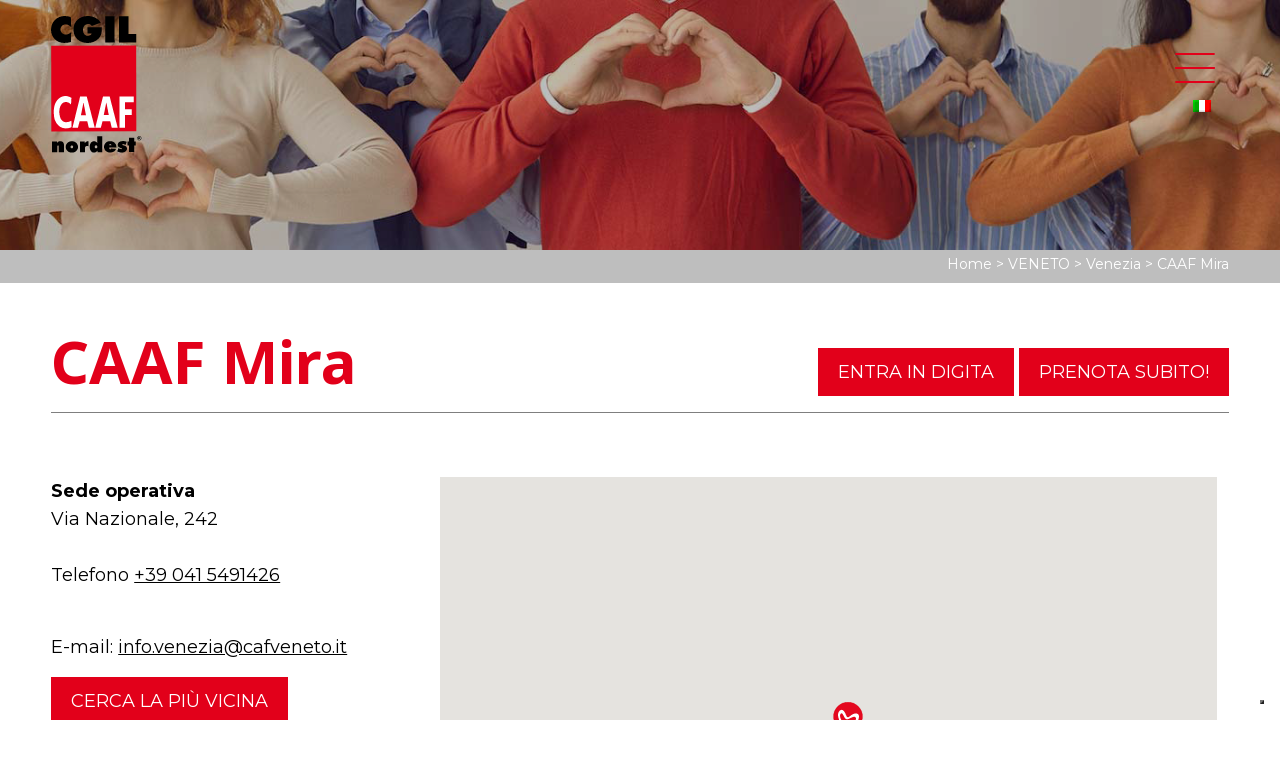

--- FILE ---
content_type: text/html; charset=UTF-8
request_url: https://caaf.it/veneto/venezia/mira/
body_size: 42139
content:


<!DOCTYPE html>
<html lang="it-IT">

<head>
    <meta charset="UTF-8" />
    <title>CAAF Mira - CAAF Nordest</title>
    <link rel="profile" href="http://gmpg.org/xfn/11" />
    <link rel="pingback" href="https://caaf.it/xmlrpc.php" />
    <link rel="preconnect" href="https://fonts.googleapis.com">
    <meta name="viewport" content="width=device-width, initial-scale=1">
    <meta name="viewport"
        content="width=device-width, user-scalable=no, initial-scale=1.0, maximum-scale=1.0, minimum-scale=1.0">
    <link rel="preconnect" href="https://fonts.googleapis.com">
    <link rel="preconnect" href="https://fonts.gstatic.com" crossorigin>
    <link
        href="https://fonts.googleapis.com/css2?family=Montserrat:ital,wght@0,100;0,200;0,300;0,400;0,500;0,600;0,700;0,800;0,900;1,100;1,200;1,300;1,400;1,500;1,600;1,700;1,800&family=Noto+Sans:ital,wght@0,100;0,200;0,300;0,400;0,500;0,600;0,700;0,800;0,900;1,100;1,200;1,300;1,400;1,500;1,600;1,700;1,800&display=swap"
        rel="stylesheet">
    <link rel="icon" type="image/png" href="/wp-content/themes/caaf2022/img/caaf-favicon.png">
    <meta http-equiv="X-UA-Compatible" content="IE=edge">
    <meta name="viewport" content="width=device-width, initial-scale=1.0">
    <meta name='robots' content='index, follow, max-image-preview:large, max-snippet:-1, max-video-preview:-1' />
<link rel="alternate" hreflang="it" href="https://caaf.it/veneto/venezia/mira/" />
<link rel="alternate" hreflang="x-default" href="https://caaf.it/veneto/venezia/mira/" />

	<!-- This site is optimized with the Yoast SEO plugin v20.3 - https://yoast.com/wordpress/plugins/seo/ -->
	<link rel="canonical" href="https://caaf.it/veneto/venezia/mira/" />
	<meta property="og:locale" content="it_IT" />
	<meta property="og:type" content="article" />
	<meta property="og:title" content="CAAF Mira - CAAF Nordest" />
	<meta property="og:url" content="https://caaf.it/veneto/venezia/mira/" />
	<meta property="og:site_name" content="CAAF Nordest" />
	<meta property="article:publisher" content="https://www.facebook.com/caafcgilnordest/" />
	<meta property="article:modified_time" content="2023-03-14T10:49:15+00:00" />
	<script type="application/ld+json" class="yoast-schema-graph">{"@context":"https://schema.org","@graph":[{"@type":"WebPage","@id":"https://caaf.it/veneto/venezia/mira/","url":"https://caaf.it/veneto/venezia/mira/","name":"CAAF Mira - CAAF Nordest","isPartOf":{"@id":"https://caaf.it/#website"},"datePublished":"2023-01-19T11:32:33+00:00","dateModified":"2023-03-14T10:49:15+00:00","breadcrumb":{"@id":"https://caaf.it/veneto/venezia/mira/#breadcrumb"},"inLanguage":"it-IT","potentialAction":[{"@type":"ReadAction","target":["https://caaf.it/veneto/venezia/mira/"]}]},{"@type":"BreadcrumbList","@id":"https://caaf.it/veneto/venezia/mira/#breadcrumb","itemListElement":[{"@type":"ListItem","position":1,"name":"Home","item":"https://caaf.it/"},{"@type":"ListItem","position":2,"name":"VENETO","item":"https://caaf.it/veneto/"},{"@type":"ListItem","position":3,"name":"Venezia","item":"https://caaf.it/veneto/venezia/"},{"@type":"ListItem","position":4,"name":"CAAF Mira"}]},{"@type":"WebSite","@id":"https://caaf.it/#website","url":"https://caaf.it/","name":"CAAF Nordest","description":"Servizi fiscali","publisher":{"@id":"https://caaf.it/#organization"},"potentialAction":[{"@type":"SearchAction","target":{"@type":"EntryPoint","urlTemplate":"https://caaf.it/?s={search_term_string}"},"query-input":"required name=search_term_string"}],"inLanguage":"it-IT"},{"@type":"Organization","@id":"https://caaf.it/#organization","name":"CAAF Nordest","url":"https://caaf.it/","logo":{"@type":"ImageObject","inLanguage":"it-IT","@id":"https://caaf.it/#/schema/logo/image/","url":"https://caaf.it/wp-content/uploads/2015/02/Logo-CGIL-CAAF-nordest.png","contentUrl":"https://caaf.it/wp-content/uploads/2015/02/Logo-CGIL-CAAF-nordest.png","width":396,"height":545,"caption":"CAAF Nordest"},"image":{"@id":"https://caaf.it/#/schema/logo/image/"},"sameAs":["https://www.facebook.com/caafcgilnordest/"]}]}</script>
	<!-- / Yoast SEO plugin. -->


<link rel='dns-prefetch' href='//cs.iubenda.com' />
<link rel='dns-prefetch' href='//cdn.iubenda.com' />
<link rel='dns-prefetch' href='//cdnjs.cloudflare.com' />
<link rel='dns-prefetch' href='//maps.googleapis.com' />
<script type="text/javascript">
window._wpemojiSettings = {"baseUrl":"https:\/\/s.w.org\/images\/core\/emoji\/14.0.0\/72x72\/","ext":".png","svgUrl":"https:\/\/s.w.org\/images\/core\/emoji\/14.0.0\/svg\/","svgExt":".svg","source":{"concatemoji":"https:\/\/caaf.it\/wp-includes\/js\/wp-emoji-release.min.js?ver=6.1.1"}};
/*! This file is auto-generated */
!function(e,a,t){var n,r,o,i=a.createElement("canvas"),p=i.getContext&&i.getContext("2d");function s(e,t){var a=String.fromCharCode,e=(p.clearRect(0,0,i.width,i.height),p.fillText(a.apply(this,e),0,0),i.toDataURL());return p.clearRect(0,0,i.width,i.height),p.fillText(a.apply(this,t),0,0),e===i.toDataURL()}function c(e){var t=a.createElement("script");t.src=e,t.defer=t.type="text/javascript",a.getElementsByTagName("head")[0].appendChild(t)}for(o=Array("flag","emoji"),t.supports={everything:!0,everythingExceptFlag:!0},r=0;r<o.length;r++)t.supports[o[r]]=function(e){if(p&&p.fillText)switch(p.textBaseline="top",p.font="600 32px Arial",e){case"flag":return s([127987,65039,8205,9895,65039],[127987,65039,8203,9895,65039])?!1:!s([55356,56826,55356,56819],[55356,56826,8203,55356,56819])&&!s([55356,57332,56128,56423,56128,56418,56128,56421,56128,56430,56128,56423,56128,56447],[55356,57332,8203,56128,56423,8203,56128,56418,8203,56128,56421,8203,56128,56430,8203,56128,56423,8203,56128,56447]);case"emoji":return!s([129777,127995,8205,129778,127999],[129777,127995,8203,129778,127999])}return!1}(o[r]),t.supports.everything=t.supports.everything&&t.supports[o[r]],"flag"!==o[r]&&(t.supports.everythingExceptFlag=t.supports.everythingExceptFlag&&t.supports[o[r]]);t.supports.everythingExceptFlag=t.supports.everythingExceptFlag&&!t.supports.flag,t.DOMReady=!1,t.readyCallback=function(){t.DOMReady=!0},t.supports.everything||(n=function(){t.readyCallback()},a.addEventListener?(a.addEventListener("DOMContentLoaded",n,!1),e.addEventListener("load",n,!1)):(e.attachEvent("onload",n),a.attachEvent("onreadystatechange",function(){"complete"===a.readyState&&t.readyCallback()})),(e=t.source||{}).concatemoji?c(e.concatemoji):e.wpemoji&&e.twemoji&&(c(e.twemoji),c(e.wpemoji)))}(window,document,window._wpemojiSettings);
</script>
<style type="text/css">
img.wp-smiley,
img.emoji {
	display: inline !important;
	border: none !important;
	box-shadow: none !important;
	height: 1em !important;
	width: 1em !important;
	margin: 0 0.07em !important;
	vertical-align: -0.1em !important;
	background: none !important;
	padding: 0 !important;
}
</style>
	<link rel='stylesheet' id='wp-block-library-css' href='https://caaf.it/wp-includes/css/dist/block-library/style.min.css?ver=6.1.1' type='text/css' media='all' />
<link rel='stylesheet' id='classic-theme-styles-css' href='https://caaf.it/wp-includes/css/classic-themes.min.css?ver=1' type='text/css' media='all' />
<style id='global-styles-inline-css' type='text/css'>
body{--wp--preset--color--black: #000000;--wp--preset--color--cyan-bluish-gray: #abb8c3;--wp--preset--color--white: #ffffff;--wp--preset--color--pale-pink: #f78da7;--wp--preset--color--vivid-red: #cf2e2e;--wp--preset--color--luminous-vivid-orange: #ff6900;--wp--preset--color--luminous-vivid-amber: #fcb900;--wp--preset--color--light-green-cyan: #7bdcb5;--wp--preset--color--vivid-green-cyan: #00d084;--wp--preset--color--pale-cyan-blue: #8ed1fc;--wp--preset--color--vivid-cyan-blue: #0693e3;--wp--preset--color--vivid-purple: #9b51e0;--wp--preset--gradient--vivid-cyan-blue-to-vivid-purple: linear-gradient(135deg,rgba(6,147,227,1) 0%,rgb(155,81,224) 100%);--wp--preset--gradient--light-green-cyan-to-vivid-green-cyan: linear-gradient(135deg,rgb(122,220,180) 0%,rgb(0,208,130) 100%);--wp--preset--gradient--luminous-vivid-amber-to-luminous-vivid-orange: linear-gradient(135deg,rgba(252,185,0,1) 0%,rgba(255,105,0,1) 100%);--wp--preset--gradient--luminous-vivid-orange-to-vivid-red: linear-gradient(135deg,rgba(255,105,0,1) 0%,rgb(207,46,46) 100%);--wp--preset--gradient--very-light-gray-to-cyan-bluish-gray: linear-gradient(135deg,rgb(238,238,238) 0%,rgb(169,184,195) 100%);--wp--preset--gradient--cool-to-warm-spectrum: linear-gradient(135deg,rgb(74,234,220) 0%,rgb(151,120,209) 20%,rgb(207,42,186) 40%,rgb(238,44,130) 60%,rgb(251,105,98) 80%,rgb(254,248,76) 100%);--wp--preset--gradient--blush-light-purple: linear-gradient(135deg,rgb(255,206,236) 0%,rgb(152,150,240) 100%);--wp--preset--gradient--blush-bordeaux: linear-gradient(135deg,rgb(254,205,165) 0%,rgb(254,45,45) 50%,rgb(107,0,62) 100%);--wp--preset--gradient--luminous-dusk: linear-gradient(135deg,rgb(255,203,112) 0%,rgb(199,81,192) 50%,rgb(65,88,208) 100%);--wp--preset--gradient--pale-ocean: linear-gradient(135deg,rgb(255,245,203) 0%,rgb(182,227,212) 50%,rgb(51,167,181) 100%);--wp--preset--gradient--electric-grass: linear-gradient(135deg,rgb(202,248,128) 0%,rgb(113,206,126) 100%);--wp--preset--gradient--midnight: linear-gradient(135deg,rgb(2,3,129) 0%,rgb(40,116,252) 100%);--wp--preset--duotone--dark-grayscale: url('#wp-duotone-dark-grayscale');--wp--preset--duotone--grayscale: url('#wp-duotone-grayscale');--wp--preset--duotone--purple-yellow: url('#wp-duotone-purple-yellow');--wp--preset--duotone--blue-red: url('#wp-duotone-blue-red');--wp--preset--duotone--midnight: url('#wp-duotone-midnight');--wp--preset--duotone--magenta-yellow: url('#wp-duotone-magenta-yellow');--wp--preset--duotone--purple-green: url('#wp-duotone-purple-green');--wp--preset--duotone--blue-orange: url('#wp-duotone-blue-orange');--wp--preset--font-size--small: 13px;--wp--preset--font-size--medium: 20px;--wp--preset--font-size--large: 36px;--wp--preset--font-size--x-large: 42px;--wp--preset--spacing--20: 0.44rem;--wp--preset--spacing--30: 0.67rem;--wp--preset--spacing--40: 1rem;--wp--preset--spacing--50: 1.5rem;--wp--preset--spacing--60: 2.25rem;--wp--preset--spacing--70: 3.38rem;--wp--preset--spacing--80: 5.06rem;}:where(.is-layout-flex){gap: 0.5em;}body .is-layout-flow > .alignleft{float: left;margin-inline-start: 0;margin-inline-end: 2em;}body .is-layout-flow > .alignright{float: right;margin-inline-start: 2em;margin-inline-end: 0;}body .is-layout-flow > .aligncenter{margin-left: auto !important;margin-right: auto !important;}body .is-layout-constrained > .alignleft{float: left;margin-inline-start: 0;margin-inline-end: 2em;}body .is-layout-constrained > .alignright{float: right;margin-inline-start: 2em;margin-inline-end: 0;}body .is-layout-constrained > .aligncenter{margin-left: auto !important;margin-right: auto !important;}body .is-layout-constrained > :where(:not(.alignleft):not(.alignright):not(.alignfull)){max-width: var(--wp--style--global--content-size);margin-left: auto !important;margin-right: auto !important;}body .is-layout-constrained > .alignwide{max-width: var(--wp--style--global--wide-size);}body .is-layout-flex{display: flex;}body .is-layout-flex{flex-wrap: wrap;align-items: center;}body .is-layout-flex > *{margin: 0;}:where(.wp-block-columns.is-layout-flex){gap: 2em;}.has-black-color{color: var(--wp--preset--color--black) !important;}.has-cyan-bluish-gray-color{color: var(--wp--preset--color--cyan-bluish-gray) !important;}.has-white-color{color: var(--wp--preset--color--white) !important;}.has-pale-pink-color{color: var(--wp--preset--color--pale-pink) !important;}.has-vivid-red-color{color: var(--wp--preset--color--vivid-red) !important;}.has-luminous-vivid-orange-color{color: var(--wp--preset--color--luminous-vivid-orange) !important;}.has-luminous-vivid-amber-color{color: var(--wp--preset--color--luminous-vivid-amber) !important;}.has-light-green-cyan-color{color: var(--wp--preset--color--light-green-cyan) !important;}.has-vivid-green-cyan-color{color: var(--wp--preset--color--vivid-green-cyan) !important;}.has-pale-cyan-blue-color{color: var(--wp--preset--color--pale-cyan-blue) !important;}.has-vivid-cyan-blue-color{color: var(--wp--preset--color--vivid-cyan-blue) !important;}.has-vivid-purple-color{color: var(--wp--preset--color--vivid-purple) !important;}.has-black-background-color{background-color: var(--wp--preset--color--black) !important;}.has-cyan-bluish-gray-background-color{background-color: var(--wp--preset--color--cyan-bluish-gray) !important;}.has-white-background-color{background-color: var(--wp--preset--color--white) !important;}.has-pale-pink-background-color{background-color: var(--wp--preset--color--pale-pink) !important;}.has-vivid-red-background-color{background-color: var(--wp--preset--color--vivid-red) !important;}.has-luminous-vivid-orange-background-color{background-color: var(--wp--preset--color--luminous-vivid-orange) !important;}.has-luminous-vivid-amber-background-color{background-color: var(--wp--preset--color--luminous-vivid-amber) !important;}.has-light-green-cyan-background-color{background-color: var(--wp--preset--color--light-green-cyan) !important;}.has-vivid-green-cyan-background-color{background-color: var(--wp--preset--color--vivid-green-cyan) !important;}.has-pale-cyan-blue-background-color{background-color: var(--wp--preset--color--pale-cyan-blue) !important;}.has-vivid-cyan-blue-background-color{background-color: var(--wp--preset--color--vivid-cyan-blue) !important;}.has-vivid-purple-background-color{background-color: var(--wp--preset--color--vivid-purple) !important;}.has-black-border-color{border-color: var(--wp--preset--color--black) !important;}.has-cyan-bluish-gray-border-color{border-color: var(--wp--preset--color--cyan-bluish-gray) !important;}.has-white-border-color{border-color: var(--wp--preset--color--white) !important;}.has-pale-pink-border-color{border-color: var(--wp--preset--color--pale-pink) !important;}.has-vivid-red-border-color{border-color: var(--wp--preset--color--vivid-red) !important;}.has-luminous-vivid-orange-border-color{border-color: var(--wp--preset--color--luminous-vivid-orange) !important;}.has-luminous-vivid-amber-border-color{border-color: var(--wp--preset--color--luminous-vivid-amber) !important;}.has-light-green-cyan-border-color{border-color: var(--wp--preset--color--light-green-cyan) !important;}.has-vivid-green-cyan-border-color{border-color: var(--wp--preset--color--vivid-green-cyan) !important;}.has-pale-cyan-blue-border-color{border-color: var(--wp--preset--color--pale-cyan-blue) !important;}.has-vivid-cyan-blue-border-color{border-color: var(--wp--preset--color--vivid-cyan-blue) !important;}.has-vivid-purple-border-color{border-color: var(--wp--preset--color--vivid-purple) !important;}.has-vivid-cyan-blue-to-vivid-purple-gradient-background{background: var(--wp--preset--gradient--vivid-cyan-blue-to-vivid-purple) !important;}.has-light-green-cyan-to-vivid-green-cyan-gradient-background{background: var(--wp--preset--gradient--light-green-cyan-to-vivid-green-cyan) !important;}.has-luminous-vivid-amber-to-luminous-vivid-orange-gradient-background{background: var(--wp--preset--gradient--luminous-vivid-amber-to-luminous-vivid-orange) !important;}.has-luminous-vivid-orange-to-vivid-red-gradient-background{background: var(--wp--preset--gradient--luminous-vivid-orange-to-vivid-red) !important;}.has-very-light-gray-to-cyan-bluish-gray-gradient-background{background: var(--wp--preset--gradient--very-light-gray-to-cyan-bluish-gray) !important;}.has-cool-to-warm-spectrum-gradient-background{background: var(--wp--preset--gradient--cool-to-warm-spectrum) !important;}.has-blush-light-purple-gradient-background{background: var(--wp--preset--gradient--blush-light-purple) !important;}.has-blush-bordeaux-gradient-background{background: var(--wp--preset--gradient--blush-bordeaux) !important;}.has-luminous-dusk-gradient-background{background: var(--wp--preset--gradient--luminous-dusk) !important;}.has-pale-ocean-gradient-background{background: var(--wp--preset--gradient--pale-ocean) !important;}.has-electric-grass-gradient-background{background: var(--wp--preset--gradient--electric-grass) !important;}.has-midnight-gradient-background{background: var(--wp--preset--gradient--midnight) !important;}.has-small-font-size{font-size: var(--wp--preset--font-size--small) !important;}.has-medium-font-size{font-size: var(--wp--preset--font-size--medium) !important;}.has-large-font-size{font-size: var(--wp--preset--font-size--large) !important;}.has-x-large-font-size{font-size: var(--wp--preset--font-size--x-large) !important;}
.wp-block-navigation a:where(:not(.wp-element-button)){color: inherit;}
:where(.wp-block-columns.is-layout-flex){gap: 2em;}
.wp-block-pullquote{font-size: 1.5em;line-height: 1.6;}
</style>
<link rel='stylesheet' id='wpml-blocks-css' href='https://caaf.it/wp-content/plugins/sitepress-multilingual-cms/dist/css/blocks/styles.css?ver=4.6.0' type='text/css' media='all' />
<link rel='stylesheet' id='contact-form-7-css' href='https://caaf.it/wp-content/plugins/contact-form-7/includes/css/styles.css?ver=5.7.4' type='text/css' media='all' />
<link rel='stylesheet' id='wpml-legacy-horizontal-list-0-css' href='//caaf.it/wp-content/plugins/sitepress-multilingual-cms/templates/language-switchers/legacy-list-horizontal/style.min.css?ver=1' type='text/css' media='all' />
<link rel='stylesheet' id='style-css' href='https://caaf.it/wp-content/themes/caaf2022/style.css?ver=6.1.1' type='text/css' media='all' />
<link rel='stylesheet' id='style-sedi-css' href='https://caaf.it/wp-content/themes/caaf2022/css/sedi.css?ver=6.1.1' type='text/css' media='all' />
<link rel='stylesheet' id='style-locator-css' href='https://caaf.it/wp-content/themes/caaf2022/css/store-locator.css?ver=6.1.1' type='text/css' media='all' />
<link rel='stylesheet' id='style-home-css' href='https://caaf.it/wp-content/themes/caaf2022/css/home.css?ver=6.1.1' type='text/css' media='all' />
<link rel='stylesheet' id='style-servizi-css' href='https://caaf.it/wp-content/themes/caaf2022/css/servizi.css?ver=6.1.1' type='text/css' media='all' />
<link rel='stylesheet' id='style-single-css' href='https://caaf.it/wp-content/themes/caaf2022/css/single.css?ver=6.1.1' type='text/css' media='all' />
<link rel='stylesheet' id='scintille-sl-css' href='https://caaf.it/wp-content/themes/caaf2022/store_locator/css/scintille-store-locator.css?ver=6.1.1' type='text/css' media='all' />
<script type='text/javascript' src='https://caaf.it/wp-includes/js/jquery/jquery.min.js?ver=3.6.1' id='jquery-core-js'></script>
<script type='text/javascript' src='https://caaf.it/wp-includes/js/jquery/jquery-migrate.min.js?ver=3.3.2' id='jquery-migrate-js'></script>
<script type='text/javascript' id='wpml-cookie-js-extra'>
/* <![CDATA[ */
var wpml_cookies = {"wp-wpml_current_language":{"value":"it","expires":1,"path":"\/"}};
var wpml_cookies = {"wp-wpml_current_language":{"value":"it","expires":1,"path":"\/"}};
/* ]]> */
</script>
<script type='text/javascript' src='https://caaf.it/wp-content/plugins/sitepress-multilingual-cms/res/js/cookies/language-cookie.js?ver=4.6.0' id='wpml-cookie-js'></script>

<script  type="text/javascript" class=" _iub_cs_skip" type='text/javascript' id='iubenda-head-inline-scripts-0'>

var _iub = _iub || [];
_iub.csConfiguration = {"askConsentAtCookiePolicyUpdate":true,"floatingPreferencesButtonDisplay":"bottom-right","perPurposeConsent":true,"siteId":3322970,"whitelabel":false,"cookiePolicyId":78330928,"lang":"it","cookiePolicyUrl":"https://caaf.it/privacy-policy/", "banner":{ "acceptButtonColor":"#E20019","acceptButtonDisplay":true,"closeButtonRejects":true,"customizeButtonDisplay":true,"explicitWithdrawal":true,"listPurposes":true,"position":"bottom" }};
</script>
<script  type="text/javascript" class=" _iub_cs_skip" type='text/javascript' src='https://cs.iubenda.com/autoblocking/3322970.js?ver=3.7.5' id='iubenda-head-scripts-0-js'></script>
<script  type="text/javascript" charset="UTF-8" async="" class=" _iub_cs_skip" type='text/javascript' src='//cdn.iubenda.com/cs/iubenda_cs.js?ver=3.7.5' id='iubenda-head-scripts-1-js'></script>
<script type='text/javascript' src='https://cdnjs.cloudflare.com/ajax/libs/OwlCarousel2/2.3.4/owl.carousel.min.js?ver=6.1.1' id='owl-carusel-js'></script>
<script type='text/javascript' src='//maps.googleapis.com/maps/api/js?key=AIzaSyCaEvwgxprtxR_KnTAr3Pe3dbtE6W1rZ_0&#038;libraries=places&#038;callback=Function.prototype' id='js-google-js'></script>
<script type='text/javascript' src='https://caaf.it/wp-content/themes/caaf2022/store_locator/js/scintille-store-locator.js.php?ver=6.1.1' id='scintille-store-locator-js'></script>
<link rel="https://api.w.org/" href="https://caaf.it/wp-json/" /><link rel="alternate" type="application/json" href="https://caaf.it/wp-json/wp/v2/pages/13894" /><link rel="EditURI" type="application/rsd+xml" title="RSD" href="https://caaf.it/xmlrpc.php?rsd" />
<link rel="wlwmanifest" type="application/wlwmanifest+xml" href="https://caaf.it/wp-includes/wlwmanifest.xml" />
<meta name="generator" content="WordPress 6.1.1" />
<link rel='shortlink' href='https://caaf.it/?p=13894' />
<link rel="alternate" type="application/json+oembed" href="https://caaf.it/wp-json/oembed/1.0/embed?url=https%3A%2F%2Fcaaf.it%2Fveneto%2Fvenezia%2Fmira%2F" />
<link rel="alternate" type="text/xml+oembed" href="https://caaf.it/wp-json/oembed/1.0/embed?url=https%3A%2F%2Fcaaf.it%2Fveneto%2Fvenezia%2Fmira%2F&#038;format=xml" />
<meta name="generator" content="WPML ver:4.6.0 stt:3,27;" />

<!-- Google Tag Manager -->
<script>
(function(w, d, s, l, i) {
    w[l] = w[l] || [];
    w[l].push({
        'gtm.start': new Date().getTime(),
        event: 'gtm.js'
    });
    var f = d.getElementsByTagName(s)[0],
        j = d.createElement(s),
        dl = l != 'dataLayer' ? '&l=' + l : '';
    j.async = true;
    j.src =
        'https://www.googletagmanager.com/gtm.js?id=' + i + dl;
    f.parentNode.insertBefore(j, f);
})(window, document, 'script', 'dataLayer', 'GTM-PPKHZDP');
</script>
<!-- End Google Tag Manager -->

<meta name="generator" content="Powered by WPBakery Page Builder - drag and drop page builder for WordPress."/>
<meta name="generator" content="Powered by Slider Revolution 6.5.9 - responsive, Mobile-Friendly Slider Plugin for WordPress with comfortable drag and drop interface." />
<link rel="icon" href="https://caaf.it/wp-content/uploads/2022/12/caaf-favicon-150x150.png" sizes="32x32" />
<link rel="icon" href="https://caaf.it/wp-content/uploads/2022/12/caaf-favicon-300x300.png" sizes="192x192" />
<link rel="apple-touch-icon" href="https://caaf.it/wp-content/uploads/2022/12/caaf-favicon-300x300.png" />
<meta name="msapplication-TileImage" content="https://caaf.it/wp-content/uploads/2022/12/caaf-favicon-300x300.png" />
<script type="text/javascript">function setREVStartSize(e){
			//window.requestAnimationFrame(function() {				 
				window.RSIW = window.RSIW===undefined ? window.innerWidth : window.RSIW;	
				window.RSIH = window.RSIH===undefined ? window.innerHeight : window.RSIH;	
				try {								
					var pw = document.getElementById(e.c).parentNode.offsetWidth,
						newh;
					pw = pw===0 || isNaN(pw) ? window.RSIW : pw;
					e.tabw = e.tabw===undefined ? 0 : parseInt(e.tabw);
					e.thumbw = e.thumbw===undefined ? 0 : parseInt(e.thumbw);
					e.tabh = e.tabh===undefined ? 0 : parseInt(e.tabh);
					e.thumbh = e.thumbh===undefined ? 0 : parseInt(e.thumbh);
					e.tabhide = e.tabhide===undefined ? 0 : parseInt(e.tabhide);
					e.thumbhide = e.thumbhide===undefined ? 0 : parseInt(e.thumbhide);
					e.mh = e.mh===undefined || e.mh=="" || e.mh==="auto" ? 0 : parseInt(e.mh,0);		
					if(e.layout==="fullscreen" || e.l==="fullscreen") 						
						newh = Math.max(e.mh,window.RSIH);					
					else{					
						e.gw = Array.isArray(e.gw) ? e.gw : [e.gw];
						for (var i in e.rl) if (e.gw[i]===undefined || e.gw[i]===0) e.gw[i] = e.gw[i-1];					
						e.gh = e.el===undefined || e.el==="" || (Array.isArray(e.el) && e.el.length==0)? e.gh : e.el;
						e.gh = Array.isArray(e.gh) ? e.gh : [e.gh];
						for (var i in e.rl) if (e.gh[i]===undefined || e.gh[i]===0) e.gh[i] = e.gh[i-1];
											
						var nl = new Array(e.rl.length),
							ix = 0,						
							sl;					
						e.tabw = e.tabhide>=pw ? 0 : e.tabw;
						e.thumbw = e.thumbhide>=pw ? 0 : e.thumbw;
						e.tabh = e.tabhide>=pw ? 0 : e.tabh;
						e.thumbh = e.thumbhide>=pw ? 0 : e.thumbh;					
						for (var i in e.rl) nl[i] = e.rl[i]<window.RSIW ? 0 : e.rl[i];
						sl = nl[0];									
						for (var i in nl) if (sl>nl[i] && nl[i]>0) { sl = nl[i]; ix=i;}															
						var m = pw>(e.gw[ix]+e.tabw+e.thumbw) ? 1 : (pw-(e.tabw+e.thumbw)) / (e.gw[ix]);					
						newh =  (e.gh[ix] * m) + (e.tabh + e.thumbh);
					}
					var el = document.getElementById(e.c);
					if (el!==null && el) el.style.height = newh+"px";					
					el = document.getElementById(e.c+"_wrapper");
					if (el!==null && el) {
						el.style.height = newh+"px";
						el.style.display = "block";
					}
				} catch(e){
					console.log("Failure at Presize of Slider:" + e)
				}					   
			//});
		  };</script>
<noscript><style> .wpb_animate_when_almost_visible { opacity: 1; }</style></noscript>    <!-- JS plugin -->
    <!-- <link rel="stylesheet" href="owlcarousel/owl.carousel.min.css">
    <link rel="stylesheet" href="owlcarousel/owl.theme.default.min.css"> -->
</head>

<body class="page-template page-template-template page-template-sedi page-template-templatesedi-php page page-id-13894 page-child parent-pageid-766 wpb-js-composer js-comp-ver-6.10.0 vc_responsive">
    <svg xmlns="http://www.w3.org/2000/svg" viewBox="0 0 0 0" width="0" height="0" focusable="false" role="none" style="visibility: hidden; position: absolute; left: -9999px; overflow: hidden;" ><defs><filter id="wp-duotone-dark-grayscale"><feColorMatrix color-interpolation-filters="sRGB" type="matrix" values=" .299 .587 .114 0 0 .299 .587 .114 0 0 .299 .587 .114 0 0 .299 .587 .114 0 0 " /><feComponentTransfer color-interpolation-filters="sRGB" ><feFuncR type="table" tableValues="0 0.49803921568627" /><feFuncG type="table" tableValues="0 0.49803921568627" /><feFuncB type="table" tableValues="0 0.49803921568627" /><feFuncA type="table" tableValues="1 1" /></feComponentTransfer><feComposite in2="SourceGraphic" operator="in" /></filter></defs></svg><svg xmlns="http://www.w3.org/2000/svg" viewBox="0 0 0 0" width="0" height="0" focusable="false" role="none" style="visibility: hidden; position: absolute; left: -9999px; overflow: hidden;" ><defs><filter id="wp-duotone-grayscale"><feColorMatrix color-interpolation-filters="sRGB" type="matrix" values=" .299 .587 .114 0 0 .299 .587 .114 0 0 .299 .587 .114 0 0 .299 .587 .114 0 0 " /><feComponentTransfer color-interpolation-filters="sRGB" ><feFuncR type="table" tableValues="0 1" /><feFuncG type="table" tableValues="0 1" /><feFuncB type="table" tableValues="0 1" /><feFuncA type="table" tableValues="1 1" /></feComponentTransfer><feComposite in2="SourceGraphic" operator="in" /></filter></defs></svg><svg xmlns="http://www.w3.org/2000/svg" viewBox="0 0 0 0" width="0" height="0" focusable="false" role="none" style="visibility: hidden; position: absolute; left: -9999px; overflow: hidden;" ><defs><filter id="wp-duotone-purple-yellow"><feColorMatrix color-interpolation-filters="sRGB" type="matrix" values=" .299 .587 .114 0 0 .299 .587 .114 0 0 .299 .587 .114 0 0 .299 .587 .114 0 0 " /><feComponentTransfer color-interpolation-filters="sRGB" ><feFuncR type="table" tableValues="0.54901960784314 0.98823529411765" /><feFuncG type="table" tableValues="0 1" /><feFuncB type="table" tableValues="0.71764705882353 0.25490196078431" /><feFuncA type="table" tableValues="1 1" /></feComponentTransfer><feComposite in2="SourceGraphic" operator="in" /></filter></defs></svg><svg xmlns="http://www.w3.org/2000/svg" viewBox="0 0 0 0" width="0" height="0" focusable="false" role="none" style="visibility: hidden; position: absolute; left: -9999px; overflow: hidden;" ><defs><filter id="wp-duotone-blue-red"><feColorMatrix color-interpolation-filters="sRGB" type="matrix" values=" .299 .587 .114 0 0 .299 .587 .114 0 0 .299 .587 .114 0 0 .299 .587 .114 0 0 " /><feComponentTransfer color-interpolation-filters="sRGB" ><feFuncR type="table" tableValues="0 1" /><feFuncG type="table" tableValues="0 0.27843137254902" /><feFuncB type="table" tableValues="0.5921568627451 0.27843137254902" /><feFuncA type="table" tableValues="1 1" /></feComponentTransfer><feComposite in2="SourceGraphic" operator="in" /></filter></defs></svg><svg xmlns="http://www.w3.org/2000/svg" viewBox="0 0 0 0" width="0" height="0" focusable="false" role="none" style="visibility: hidden; position: absolute; left: -9999px; overflow: hidden;" ><defs><filter id="wp-duotone-midnight"><feColorMatrix color-interpolation-filters="sRGB" type="matrix" values=" .299 .587 .114 0 0 .299 .587 .114 0 0 .299 .587 .114 0 0 .299 .587 .114 0 0 " /><feComponentTransfer color-interpolation-filters="sRGB" ><feFuncR type="table" tableValues="0 0" /><feFuncG type="table" tableValues="0 0.64705882352941" /><feFuncB type="table" tableValues="0 1" /><feFuncA type="table" tableValues="1 1" /></feComponentTransfer><feComposite in2="SourceGraphic" operator="in" /></filter></defs></svg><svg xmlns="http://www.w3.org/2000/svg" viewBox="0 0 0 0" width="0" height="0" focusable="false" role="none" style="visibility: hidden; position: absolute; left: -9999px; overflow: hidden;" ><defs><filter id="wp-duotone-magenta-yellow"><feColorMatrix color-interpolation-filters="sRGB" type="matrix" values=" .299 .587 .114 0 0 .299 .587 .114 0 0 .299 .587 .114 0 0 .299 .587 .114 0 0 " /><feComponentTransfer color-interpolation-filters="sRGB" ><feFuncR type="table" tableValues="0.78039215686275 1" /><feFuncG type="table" tableValues="0 0.94901960784314" /><feFuncB type="table" tableValues="0.35294117647059 0.47058823529412" /><feFuncA type="table" tableValues="1 1" /></feComponentTransfer><feComposite in2="SourceGraphic" operator="in" /></filter></defs></svg><svg xmlns="http://www.w3.org/2000/svg" viewBox="0 0 0 0" width="0" height="0" focusable="false" role="none" style="visibility: hidden; position: absolute; left: -9999px; overflow: hidden;" ><defs><filter id="wp-duotone-purple-green"><feColorMatrix color-interpolation-filters="sRGB" type="matrix" values=" .299 .587 .114 0 0 .299 .587 .114 0 0 .299 .587 .114 0 0 .299 .587 .114 0 0 " /><feComponentTransfer color-interpolation-filters="sRGB" ><feFuncR type="table" tableValues="0.65098039215686 0.40392156862745" /><feFuncG type="table" tableValues="0 1" /><feFuncB type="table" tableValues="0.44705882352941 0.4" /><feFuncA type="table" tableValues="1 1" /></feComponentTransfer><feComposite in2="SourceGraphic" operator="in" /></filter></defs></svg><svg xmlns="http://www.w3.org/2000/svg" viewBox="0 0 0 0" width="0" height="0" focusable="false" role="none" style="visibility: hidden; position: absolute; left: -9999px; overflow: hidden;" ><defs><filter id="wp-duotone-blue-orange"><feColorMatrix color-interpolation-filters="sRGB" type="matrix" values=" .299 .587 .114 0 0 .299 .587 .114 0 0 .299 .587 .114 0 0 .299 .587 .114 0 0 " /><feComponentTransfer color-interpolation-filters="sRGB" ><feFuncR type="table" tableValues="0.098039215686275 1" /><feFuncG type="table" tableValues="0 0.66274509803922" /><feFuncB type="table" tableValues="0.84705882352941 0.41960784313725" /><feFuncA type="table" tableValues="1 1" /></feComponentTransfer><feComposite in2="SourceGraphic" operator="in" /></filter></defs></svg>    <div id="page" class="site caaf-CAAF Mira">
                <header class="header-content">
            <section class="header-top content">
                <div class="left">
                                            <div id="text-95" class="widget widget_text">			<div class="textwidget"><p style=" line-height: 50px; color:#aaa; text-transform:uppercase;"><strong>Servizi per te, per la tua famiglia, per la tua casa</strong></p>
</div>
		</div>                                    </div>
                <div class="right">
                                            <div id="custom_html-3" class="widget_text widget widget_custom_html"><div class="textwidget custom-html-widget"><div class="header-btn digita">
	<a href="/digita-cgil/" target="_blank" rel="noopener">Entra in Digita</a>
</div>

<div class="header-btn app">
	Scarica l'app 
	<a class="googleplay" href="https://play.google.com/store/apps/details?id=it.digitacgil.app&gl=IT" target="_blank" rel="noopener"><img src="/wp-content/uploads/2022/12/google-play-logo.png" /></a>
	<a class="applestore" href="https://apps.apple.com/it/app/digita-cgil/id1457216187" target="_blank" rel="noopener"><img src="/wp-content/uploads/2022/12/apple-store.jpg" /></a>
</div></div></div><div id="text-5" class="widget widget_text">			<div class="textwidget"><div class="social">
<a class="facebook" href="https://www.facebook.com/caafcgilnordest/" target="_black" rel="noopener"> </a>
<a class="instagram" href="https://www.instagram.com/caaf_cgil_nordest/" target="_black" rel="noopener"> </a>
</div></div>
		</div><div id="icl_lang_sel_widget-2" class="widget widget_icl_lang_sel_widget">
<div class="wpml-ls-sidebars-header-top-right wpml-ls wpml-ls-legacy-list-horizontal">
	<ul><li class="wpml-ls-slot-header-top-right wpml-ls-item wpml-ls-item-it wpml-ls-current-language wpml-ls-first-item wpml-ls-last-item wpml-ls-item-legacy-list-horizontal">
				<a href="https://caaf.it/veneto/venezia/mira/" class="wpml-ls-link">
                                <img
            class="wpml-ls-flag"
            src="https://caaf.it/wp-content/plugins/sitepress-multilingual-cms/res/flags/it.png"
            alt="Italiano"
            
            
    /></a>
			</li></ul>
</div>
</div>                                                                <div class="search-container">
                            <div class="search-top">
                            </div>
                        </div>
                    
                </div>
            </section>
            <section class="header-base-container sfondo">
                <div class=" overlay"></div>
                <div class="content header-base">
                                        <div class="caaf-logo">

                        <a href="https://caaf.it"><img src="https://caaf.it/wp-content/themes/caaf2022/img/caaf-logo.svg" alt="Caaf"></a>                    </div>

                                        <div class="menu-desktop">

                        <div id="main-nav" class="menu-principale-container"><ul id="menu-principale" class="menu"><li id="menu-item-36" class="menu-item menu-item-type-post_type menu-item-object-page menu-item-36"><a href="https://caaf.it/dichiarazione-dei-redditi/">Dichiarazione<br>dei redditi</a></li>
<li id="menu-item-14809" class="menu-item menu-item-type-custom menu-item-object-custom menu-item-has-children menu-item-14809"><a href="#">ISEE</a>
<ul class="sub-menu">
	<li id="menu-item-33" class="menu-item menu-item-type-post_type menu-item-object-page menu-item-33"><a href="https://caaf.it/isee/">ISEE</a></li>
	<li id="menu-item-14803" class="menu-item menu-item-type-post_type menu-item-object-page menu-item-14803"><a href="https://caaf.it/durp/">DURP – Bolzano Alto Adige</a></li>
	<li id="menu-item-14802" class="menu-item menu-item-type-post_type menu-item-object-page menu-item-14802"><a href="https://caaf.it/icef/">ICEF – Trentino</a></li>
</ul>
</li>
<li id="menu-item-34" class="menu-item menu-item-type-post_type menu-item-object-page menu-item-34"><a href="https://caaf.it/red/">RED</a></li>
<li id="menu-item-30" class="menu-item menu-item-type-post_type menu-item-object-page menu-item-30"><a href="https://caaf.it/contabilita-partite-iva/">CONTABILITÁ P.IVA</a></li>
<li id="menu-item-35" class="menu-item menu-item-type-post_type menu-item-object-page menu-item-35"><a href="https://caaf.it/successioni/">SUCCESSIONI</a></li>
<li id="menu-item-29" class="menu-item menu-item-type-post_type menu-item-object-page menu-item-29"><a href="https://caaf.it/colf-e-badanti/">COLF E BADANTI</a></li>
<li id="menu-item-416" class="menu-item menu-item-type-custom menu-item-object-custom menu-item-has-children menu-item-416"><a href="#">ALTRI SERVIZI</a>
<ul class="sub-menu">
	<li id="menu-item-32" class="menu-item menu-item-type-post_type menu-item-object-page menu-item-32"><a href="https://caaf.it/imu-ilia-imi-imis/">IMU &#8211; ILIA &#8211; IMI &#8211; IMIS</a></li>
	<li id="menu-item-7553" class="menu-item menu-item-type-post_type menu-item-object-page menu-item-7553"><a href="https://caaf.it/amministratore-di-sostegno/">AMMINISTRATORE DI SOSTEGNO</a></li>
	<li id="menu-item-1643" class="menu-item menu-item-type-post_type menu-item-object-page menu-item-1643"><a href="https://caaf.it/contratti-di-locazione/">ASSISTENZA CONTRATTI DI LOCAZIONE</a></li>
	<li id="menu-item-335" class="menu-item menu-item-type-post_type menu-item-object-page menu-item-335"><a href="https://caaf.it/ape-attestato-prestazione-energetica/">ATTESTATO DI PRESTAZIONE ENERGETICA</a></li>
	<li id="menu-item-7552" class="menu-item menu-item-type-post_type menu-item-object-page menu-item-7552"><a href="https://caaf.it/invio-comunicazioni-allenea/">INVIO COMUNICAZIONI ALL’ENEA</a></li>
	<li id="menu-item-7551" class="menu-item menu-item-type-post_type menu-item-object-page menu-item-7551"><a href="https://caaf.it/consulenza-personalizzata/">CONSULENZA PERSONALIZZATA</a></li>
	<li id="menu-item-10537" class="menu-item menu-item-type-post_type menu-item-object-page menu-item-10537"><a href="https://caaf.it/servizi-e-convenzioni-per-commercialisti/">SERVIZI E CONVENZIONI PER COMMERCIALISTI</a></li>
</ul>
</li>
<li id="menu-item-12125" class="caaf-btn lavoraconnoi menu-item menu-item-type-custom menu-item-object-custom menu-item-12125"><a href="/lavora-con-noi/">Lavora con noi</a></li>
</ul></div>                    </div>
                    <div class="mobile-right-burger-lingue">
                        <div class="lingue-mobile">
                                                            <div id="icl_lang_sel_widget-4" class="widget widget_icl_lang_sel_widget">
<div class="wpml-ls-sidebars-lingue-section wpml-ls wpml-ls-legacy-list-horizontal">
	<ul><li class="wpml-ls-slot-lingue-section wpml-ls-item wpml-ls-item-it wpml-ls-current-language wpml-ls-first-item wpml-ls-last-item wpml-ls-item-legacy-list-horizontal">
				<a href="https://caaf.it/veneto/venezia/mira/" class="wpml-ls-link">
                                <img
            class="wpml-ls-flag"
            src="https://caaf.it/wp-content/plugins/sitepress-multilingual-cms/res/flags/it.png"
            alt="Italiano"
            
            
    /></a>
			</li></ul>
</div>
</div>                            
                        </div>

                        <div class="hamburger">
                            <span class="burger burger1"></span>
                            <span class="burger burger2"></span>
                            <span class="burger burger3"></span>
                            <span class="burger burger4"></span>
                        </div>
                    </div>
                    <div class="menu-mobile" id="menu-mobile">
                        <div class="content">
                            <div class="header-base-mobile">
                                <div class="caaf-logo">

                                    <a href="https://caaf.it"><img src="https://caaf.it/wp-content/themes/caaf2022/img/caaf-logo.svg" alt="Caaf"></a>                                </div>
                            </div>
                            <div id="main-nav" class="menu-principale-container"><ul id="menu-principale-1" class="menu"><li class="menu-item menu-item-type-post_type menu-item-object-page menu-item-36"><a href="https://caaf.it/dichiarazione-dei-redditi/">Dichiarazione<br>dei redditi</a></li>
<li class="menu-item menu-item-type-custom menu-item-object-custom menu-item-has-children menu-item-14809"><a href="#">ISEE</a>
<ul class="sub-menu">
	<li class="menu-item menu-item-type-post_type menu-item-object-page menu-item-33"><a href="https://caaf.it/isee/">ISEE</a></li>
	<li class="menu-item menu-item-type-post_type menu-item-object-page menu-item-14803"><a href="https://caaf.it/durp/">DURP – Bolzano Alto Adige</a></li>
	<li class="menu-item menu-item-type-post_type menu-item-object-page menu-item-14802"><a href="https://caaf.it/icef/">ICEF – Trentino</a></li>
</ul>
</li>
<li class="menu-item menu-item-type-post_type menu-item-object-page menu-item-34"><a href="https://caaf.it/red/">RED</a></li>
<li class="menu-item menu-item-type-post_type menu-item-object-page menu-item-30"><a href="https://caaf.it/contabilita-partite-iva/">CONTABILITÁ P.IVA</a></li>
<li class="menu-item menu-item-type-post_type menu-item-object-page menu-item-35"><a href="https://caaf.it/successioni/">SUCCESSIONI</a></li>
<li class="menu-item menu-item-type-post_type menu-item-object-page menu-item-29"><a href="https://caaf.it/colf-e-badanti/">COLF E BADANTI</a></li>
<li class="menu-item menu-item-type-custom menu-item-object-custom menu-item-has-children menu-item-416"><a href="#">ALTRI SERVIZI</a>
<ul class="sub-menu">
	<li class="menu-item menu-item-type-post_type menu-item-object-page menu-item-32"><a href="https://caaf.it/imu-ilia-imi-imis/">IMU &#8211; ILIA &#8211; IMI &#8211; IMIS</a></li>
	<li class="menu-item menu-item-type-post_type menu-item-object-page menu-item-7553"><a href="https://caaf.it/amministratore-di-sostegno/">AMMINISTRATORE DI SOSTEGNO</a></li>
	<li class="menu-item menu-item-type-post_type menu-item-object-page menu-item-1643"><a href="https://caaf.it/contratti-di-locazione/">ASSISTENZA CONTRATTI DI LOCAZIONE</a></li>
	<li class="menu-item menu-item-type-post_type menu-item-object-page menu-item-335"><a href="https://caaf.it/ape-attestato-prestazione-energetica/">ATTESTATO DI PRESTAZIONE ENERGETICA</a></li>
	<li class="menu-item menu-item-type-post_type menu-item-object-page menu-item-7552"><a href="https://caaf.it/invio-comunicazioni-allenea/">INVIO COMUNICAZIONI ALL’ENEA</a></li>
	<li class="menu-item menu-item-type-post_type menu-item-object-page menu-item-7551"><a href="https://caaf.it/consulenza-personalizzata/">CONSULENZA PERSONALIZZATA</a></li>
	<li class="menu-item menu-item-type-post_type menu-item-object-page menu-item-10537"><a href="https://caaf.it/servizi-e-convenzioni-per-commercialisti/">SERVIZI E CONVENZIONI PER COMMERCIALISTI</a></li>
</ul>
</li>
<li class="caaf-btn lavoraconnoi menu-item menu-item-type-custom menu-item-object-custom menu-item-12125"><a href="/lavora-con-noi/">Lavora con noi</a></li>
</ul></div>                            <div class="menu-mobile-bottom">

                                <div class="content">
                                                                            <div id="custom_html-3" class="widget_text widget widget_custom_html"><div class="textwidget custom-html-widget"><div class="header-btn digita">
	<a href="/digita-cgil/" target="_blank" rel="noopener">Entra in Digita</a>
</div>

<div class="header-btn app">
	Scarica l'app 
	<a class="googleplay" href="https://play.google.com/store/apps/details?id=it.digitacgil.app&gl=IT" target="_blank" rel="noopener"><img src="/wp-content/uploads/2022/12/google-play-logo.png" /></a>
	<a class="applestore" href="https://apps.apple.com/it/app/digita-cgil/id1457216187" target="_blank" rel="noopener"><img src="/wp-content/uploads/2022/12/apple-store.jpg" /></a>
</div></div></div><div id="text-5" class="widget widget_text">			<div class="textwidget"><div class="social">
<a class="facebook" href="https://www.facebook.com/caafcgilnordest/" target="_black" rel="noopener"> </a>
<a class="instagram" href="https://www.instagram.com/caaf_cgil_nordest/" target="_black" rel="noopener"> </a>
</div></div>
		</div><div id="icl_lang_sel_widget-2" class="widget widget_icl_lang_sel_widget">
<div class="wpml-ls-sidebars-header-top-right wpml-ls wpml-ls-legacy-list-horizontal">
	<ul><li class="wpml-ls-slot-header-top-right wpml-ls-item wpml-ls-item-it wpml-ls-current-language wpml-ls-first-item wpml-ls-last-item wpml-ls-item-legacy-list-horizontal">
				<a href="https://caaf.it/veneto/venezia/mira/" class="wpml-ls-link">
                                <img
            class="wpml-ls-flag"
            src="https://caaf.it/wp-content/plugins/sitepress-multilingual-cms/res/flags/it.png"
            alt="Italiano"
            
            
    /></a>
			</li></ul>
</div>
</div>                                                                        <div class="search-container">
                                        <div class="search" href="">
                                            <section class="search search-form"><form role="search" method="get" action="https://caaf.it/" > <label class="screen-reader-text" for="s"></label> <input type="search" class="search-field" value="" name="s" id="s" placeholder="Cerca" /> <input type="submit" id="searchsubmit" class="search-submit" value="&#128269;" /> </form></section>
                                        </div>
                                    </div>

                                </div>
                            </div>
                        </div>
                    </div>
                    <!-- <div class="search-area ">
                    <div class="content">
         
                                            </div>
                </div> -->
                </div>

            </section>
                            <div id="breadcrumbs">
                    <div class="content">
                        <p id="breadcrumbs"><span><span><a href="https://caaf.it/">Home</a></span> &gt; <span><a href="https://caaf.it/veneto/">VENETO</a></span> &gt; <span><a href="https://caaf.it/veneto/venezia/">Venezia</a></span> &gt; <span class="breadcrumb_last" aria-current="page">CAAF Mira</span></span></p>                    </div>
                </div>
            
            
            <!-- ANCHOR search bar -->
            <section class="serarch-bar">
                <div class="search content" href="">
                    <section class="search search-form"><form role="search" method="get" action="https://caaf.it/" > <label class="screen-reader-text" for="s"></label> <input type="search" class="search-field" value="" name="s" id="s" placeholder="Cerca" /> <input type="submit" id="searchsubmit" class="search-submit" value="&#128269;" /> </form></section>
                </div>
            </section>


        </header>
                
         <main id="primary" class="content-area container">
        <div class="content">

            <div class="title-container" id="title-cont">
                            <div class="title title-page content"><div class="title-inner-container">
                        <div class="title-page-inner"><h1>CAAF Mira</h1><div class="btn-title">                        <a class="digita caaf-btn" href="https://caaf.it/digita-cgil/"
                            target="_blank;">Entra in Digita </a>
                                                        <a class="prenota caaf-btn" href="https://myappweb.caaf.it/CgilVeneto/CreazioneAppuntamento/TipoAppuntamento/350" target="_blank;">
                                    Prenota subito!</a>
                            </div></div></div></div></div>                        </div>
                        
<section class="dati-mappa content">
    <div id="dati-sede">
                                <div class="">
            <strong>Sede operativa</strong>
            <p>Via Nazionale, 242<br />
<br />
Telefono <a href="tel:+390415491426">+39 041 5491426 </a></p><br>
        </div>
        
        <div class="">
                                    <p>E-mail: <a
                    href="mailto:info.venezia@cafveneto.it">info.venezia@cafveneto.it</a><br>
            </p>
                                                                                                    <!-- ANCHOR rendere dinamico il numero -->

            
            <!-- ANCHOR TROVA PIU' VICINA -->
            <!-- <a href="#!" id="pulsante_di_ricerca" class="caaf-btn">Cerca la più vicina</a> -->
            <input id="pac-input" class="controls" type="text" value="CAAF Mira"
                style="display: none;">
            <div id="pulsante_di_ricerca" class="caaf-btn">Cerca la più vicina</div>
            <!-- <div id="map" style="display: none;"></div> -->
        </div>

            </div>
    <div class="mappa-sede">
        <div id="map"></div>
    </div>
</section>
<section>
    <div class="full box">
        <div class="box-item">

        <img src="https://caaf.it/wp-content/themes/caaf2022/img/calendar.svg" alt="">
        <div class="text justify-item">
            <h3>Fissa direttamente un appuntamento presso la sede più vicina:</h3>
                        <p class="list-arrow bold">
                <a href="https://myappweb.caaf.it/CgilVeneto/CreazioneAppuntamento/TipoAppuntamento/350"
                    target="_blank">Prenota appuntamento!</a>
            </p>
                    </div>
    </div>
        <div class="box-item">
        <img src="https://caaf.it/wp-content/themes/caaf2022/img/call.svg" alt="">
        <div class="text chiama">
            <h3>Chiamaci per prenotare il tuo appuntamento: un numero unico per servizi e assistenza</h3><br> Contattaci al numero:<a class="" href="tel:+39 041 5491426" target="_blank;"> +39 041 5491426 </a><br>Appuntamenti per Dichiarazione dei Redditi, l'ISEE e tutti gli altri servizi.<br><br>        </div>

    </div>
        
</div>

</section>
<section class="comuni-uffici content">
    <h3 class="titoletto">Comuni e Uffici</h3>
    <ul><li class="btn-arrow small  "><a href="https://caaf.it/veneto/venezia/bibione/">CAAF Bibione</a></li><li class="btn-arrow small  "><a href="https://caaf.it/veneto/venezia/ca-savio/">CAAF Ca' Savio</a></li><li class="btn-arrow small  "><a href="https://caaf.it/veneto/venezia/camponogara/">CAAF Camponogara</a></li><li class="btn-arrow small  "><a href="https://caaf.it/veneto/venezia/caorle/">CAAF Caorle</a></li><li class="btn-arrow small  "><a href="https://caaf.it/veneto/venezia/castello/">CAAF Castello</a></li><li class="btn-arrow small  "><a href="https://caaf.it/veneto/venezia/cavarzere/">CAAF Cavarzere</a></li><li class="btn-arrow small  "><a href="https://caaf.it/veneto/venezia/ceggia/">CAAF Ceggia</a></li><li class="btn-arrow small  "><a href="https://caaf.it/veneto/venezia/chioggia/">CAAF Chioggia</a></li><li class="btn-arrow small  "><a href="https://caaf.it/veneto/venezia/dolo/">CAAF Dolo</a></li><li class="btn-arrow small  "><a href="https://caaf.it/veneto/venezia/eraclea/">CAAF Eraclea</a></li><li class="btn-arrow small  "><a href="https://caaf.it/veneto/venezia/favaro-veneto/">CAAF Favaro Veneto</a></li><li class="btn-arrow small  "><a href="https://caaf.it/veneto/venezia/jesolo/">CAAF Jesolo</a></li><li class="btn-arrow small  "><a href="https://caaf.it/veneto/venezia/la-salute-di-livenza/">CAAF La Salute di Livenza</a></li><li class="btn-arrow small  "><a href="https://caaf.it/veneto/venezia/lido/">CAAF Lido</a></li><li class="btn-arrow small  "><a href="https://caaf.it/veneto/venezia/marcon/">CAAF Marcon</a></li><li class="btn-arrow small  "><a href="https://caaf.it/veneto/venezia/marghera/">CAAF Marghera</a></li><li class="btn-arrow small  "><a href="https://caaf.it/veneto/venezia/meolo/">CAAF Meolo</a></li><li class="btn-arrow small  "><a href="https://caaf.it/veneto/venezia/mestre/">CAAF Mestre</a></li><li class="btn-arrow small current"><a href="https://caaf.it/veneto/venezia/mira/">CAAF Mira</a></li><li class="btn-arrow small  "><a href="https://caaf.it/veneto/venezia/mirano/">CAAF Mirano</a></li><li class="btn-arrow small  "><a href="https://caaf.it/veneto/venezia/murano/">CAAF Murano</a></li><li class="btn-arrow small  "><a href="https://caaf.it/veneto/venezia/musile-di-piave/">CAAF Musile di Piave</a></li><li class="btn-arrow small  "><a href="https://caaf.it/veneto/venezia/noale/">CAAF Noale</a></li><li class="btn-arrow small  "><a href="https://caaf.it/veneto/venezia/noventa-di-piave/">CAAF Noventa di Piave</a></li><li class="btn-arrow small  "><a href="https://caaf.it/veneto/venezia/oriago/">CAAF Oriago</a></li><li class="btn-arrow small  "><a href="https://caaf.it/veneto/venezia/portogruaro/">CAAF Portogruaro</a></li><li class="btn-arrow small  "><a href="https://caaf.it/veneto/venezia/quarto-altino/">CAAF Quarto d’Altino</a></li><li class="btn-arrow small  "><a href="https://caaf.it/veneto/venezia/san-dona-di-piave/">CAAF San Donà di Piave</a></li><li class="btn-arrow small  "><a href="https://caaf.it/veneto/venezia/san-michele-al-tagliamento/">CAAF San Michele al Tagliamento</a></li><li class="btn-arrow small  "><a href="https://caaf.it/veneto/venezia/san-stino-di-livenza/">CAAF San Stino di Livenza</a></li><li class="btn-arrow small  "><a href="https://caaf.it/veneto/venezia/spinea/">CAAF Spinea</a></li><li class="btn-arrow small  "><a href="https://caaf.it/veneto/venezia/stra/">CAAF Stra</a></li><li class="btn-arrow small  "><a href="https://caaf.it/veneto/venezia/torre-di-mosto/">CAAF Torre di Mosto</a></li><li class="btn-arrow small  "><a href="https://caaf.it/veneto/venezia/venezia-centro-storico/">CAAF Venezia Centro Storico</a></li><li class="btn-arrow small  "><a href="https://caaf.it/veneto/venezia/vigonovo/">CAAF Vigonovo</a></li><li class="btn-arrow small  "><a href="https://caaf.it/veneto/venezia/zelarino/">CAAF Zelarino</a></li></ul>
    <div class="btn-orari-sedi">

            </div>
</section>
<section class="evidenza content">

        <h3 class="titoletto">In evidenza </h3>
    <div class="evidenza">
        <div class="owl-carousel owl-theme owl-loaded owl-drag figlio">
            <div class="owl-stage">
                

                <div class="owl-item">
                    <a class="titololink" href="https://caaf.it/isee/ ">
                                                <div class=" evidenza-img-sedi">
                            <img src="https://caaf.it/wp-content/uploads/2023/01/isee-caaf.jpg" alt="">
                        </div>
                                                                        <br>
                        <span class="titolo-evidenza">
                            ISEE 2026: prenota ora il tuo appuntamento </span>
                                            </a>
                                        <p data-start="175" data-end="346">Hai bisogno dell’ISEE aggiornato? Puoi richiedere il <strong data-start="228" data-end="249">Modello ISEE 2026</strong> (basato sui redditi 2024) fissando un appuntamento in una delle nostre sedi CAAF CGIL Nordest.</p>
<p data-start="348" data-end="681">Un ISEE valido ti permette di <strong data-start="378" data-end="417">accedere o continuare a beneficiare</strong> di numerose prestazioni: dall’<strong data-start="448" data-end="477">Assegno Unico per i Figli</strong> all’<strong data-start="482" data-end="507">Assegno di Inclusione</strong>, dai servizi <strong data-start="521" data-end="539">socio-sanitari</strong>, alle agevolazioni per <strong data-start="563" data-end="614">nidi, scuole, trasporti, libri di testo e mense</strong>, oltre ai vari <strong data-start="630" data-end="639">bonus</strong> che richiedono l’indicatore aggiornato.</p>
<p data-start="683" data-end="784" data-is-last-node="" data-is-only-node="">Non aspettare: aggiorna il tuo ISEE e assicurati tutti i benefici a cui hai diritto.</p>
                    <a class="btn-arrow" href="https://caaf.it/isee/ ">Maggiori
                        informazioni </a>
                                    </div>

                

                <div class="owl-item">
                    <a class="titololink" href="https://caaf.it/wp-content/uploads/2015/02/Istruzioni-DigitaCGIL-3.pdf ">
                                                <div class=" evidenza-img-sedi">
                            <img src="https://caaf.it/wp-content/uploads/2023/01/CAAF-Banner-Definitivo-DIGITA-1.png" alt="">
                        </div>
                                                                        <br>
                        <span class="titolo-evidenza">
                            I nostri servizi anche online con l’app Digita CGIL </span>
                                            </a>
                                        <p data-start="165" data-end="528">Puoi gestire le tue pratiche CAAF direttamente da casa!</p>
<p data-start="165" data-end="528">Accedi alla piattaforma <strong data-start="249" data-end="266">digitacgil.it</strong> oppure scarica gratuitamente l’app <strong data-start="302" data-end="317">Digita CGIL</strong> dagli store iOS e Android.<br data-start="344" data-end="347" />Con pochi clic potrai <strong data-start="369" data-end="395" data-is-only-node="">prenotare appuntamenti</strong>, presentare le tue <strong>Dichiarazioni</strong>, inviare e consultare le <strong data-start="421" data-end="433">pratiche</strong>, archiviare, scambiare <strong data-start="445" data-end="458">documenti</strong> e monitorare ogni fase delle tue richieste in modo semplice e veloce.</p>
<p data-start="530" data-end="632" data-is-last-node="" data-is-only-node="">Per iniziare, collegati, inserisci il tuo <strong data-start="572" data-end="590">codice fiscale</strong> e completa la procedura di registrazione.</p>
                    <a class="btn-arrow" href="https://caaf.it/wp-content/uploads/2015/02/Istruzioni-DigitaCGIL-3.pdf ">Maggiori
                        informazioni </a>
                                    </div>

                            </div>
        </div>
    </div>
    <script>
    jQuery(document).ready(function() {

        jQuery('.owl-carousel.figlio').owlCarousel({
            // loop: true,
            loop: false,
            rewind: true,
            margin: 32,
            responsiveClass: true,
            autoplay: true,
            autoplayTimeout: 7000,
            responsive: {
                0: {
                    items: 1,
                    nav: true,
                    // loop: (jQuery('.owl-carousel .items').length > 1),
                },
                600: {
                    items: 2,
                    nav: false,
                    // loop: (jQuery('.owl-carousel .items').length > 2),
                },
                1000: {
                    items: 2,
                    nav: true,
                    // loop: (jQuery('.owl-carousel .items').length > 2),
                }
            }
        })
    });
    </script>
    
</section>

<!---------------->
<section class="contenuto-aggiuntivo contenuto-pagina">
    <div class="content">

        <p><strong>IL CAAF CGIL DI VENEZIA (Servizi e lavoro Venezia e provincia SrL)</strong><br />
nelle sue 38 sedi,<strong> aperte in sicurezza su appuntamento, </strong>offre assistenza qualificata nei rapporti tra il cittadino e l’Amministrazione Finanziaria, erogando con cortesia e professionalità i seguenti servizi fiscali:</p>
<p><strong>– MODELLO 730 </strong>e <strong>REDDITI PF, IMU, RED</strong></p>
<p><strong>– ISEE </strong>per detrazioni Prestazioni Sociali (Assegno Unico Universale Figli, Esenzione Ticket, Bonus Enel/Gas, Fondo Affitti, Diritto allo Studio, e varie)</p>
<p><strong>– Servizio Successioni</strong><br />
Compilazione dichiarazione di Successione, Riunione di Usufrutto, ricerche catastali, rilascio Visure Catastali.</p>
<p><strong>– Servizio Colf / Badanti</strong><br />
Assunzione, cessazione, modifica del rapporto di lavoro, calcolo contributi INPS, buste paga, calcolo TFR, comunicazioni varie.</p>
<p><strong> – Servizio Contabilità Partite Iva</strong><b><br />
</b>Avvio attività, tenuta ed elaborazione dei dati contabili in regime forfettario a professionisti, piccoli imprenditori e lavoratori autonomi con Partita Iva</p>
<p><b><strong>–  Servizio Assistenza Contratti Locazione<br />
</strong></b>Stesura e registrazione del contratto (anche assoggettato a Cedolare Secca) del calcolo dell’aggiornamento ISTAT,  successive comunicazioni periodiche all’inquilino e compilazione della la modulistica per il versamento delle imposte dovute (F24), anche in relazione agli adempimenti successivi (rinnovo, cessione o risoluzione del contratto).</p>
<p>È necessario richiedere un appuntamento telefonicamente oppure direttamente on line su questo sito.</p>
<p>C&#8217;è anche la possibilità di interagire con noi (per l’invio dei documenti, la consultazione delle pratiche, etc) sulla piattaforma web <a href="http://www.digitacgil.it/" target="_blank" rel="noopener">www.digitacgil.it</a> o scaricando l’app DigitaCGIL sul proprio smartphone.</p>
    </div>
</section>
<!-- ---------------- -->

<section class="documenti content">

    <div class="full box">
        <div class="box-item">
        <img src="https://caaf.it/wp-content/themes/caaf2022/img/document.svg" alt="">
        <div class="text">
            <h3>Elenchi dei documenti necessari alle pratiche</h3>
                        <a class="documenti-arrow" target="_blank" href="  ">
                 Elenco dei documenti per l'ISEE 2026                            </a> <br>
                        <a class="documenti-arrow" target="_blank" href="  ">
                 Elenco dei documenti per il Mod. 730 e Mod. Redditi 2025                            </a> <br>
                        <a class="documenti-arrow" target="_blank" href="  ">
                 Richiesta del Modello ISEE PARIFICATO per l'università anno accademico 2021/2022                             </a> <br>
                        <a class="documenti-arrow" target="_blank" href="  ">
                 Elenco dei documenti per l'ISEE PARIFICATO                             </a> <br>
                        <a class="documenti-arrow" target="_blank" href="  ">
                 Download the request of the ISEE PARIFICATO MODEL for the university academic year 2021-2022                             </a> <br>
                        <a class="documenti-arrow" target="_blank" href="  ">
                 Documents to produce to calculate the ISEE EQUIVALENT (ISEE PARIFICATO)                             </a> <br>
                        <a class="documenti-arrow" target="_blank" href="  ">
                 Elenco dei documenti per l'Assegno Unico Figli                             </a> <br>
                    </div>
    </div>
        <div class="box-item">
        <img src="https://caaf.it/wp-content/themes/caaf2022/img/sede.svg" alt="">
        <div class="text">
            <h3>Le sedi:</h3>
            <div class="accordion more">
                <p class="accordion-title-more">Veneto</p>
                <div class="accordion-body">
                    <a href="/veneto/belluno/">Belluno</a>
                    <a href="/veneto/padova/">Padova</a>
                    <a href="/veneto/rovigo/">Rovigo</a>
                    <a href="/veneto/treviso/">Treviso</a>
                    <a href="/veneto/venezia/">Venezia</a>
                    <a href="/veneto/verona/">Verona</a>
                    <a href="/veneto/vicenza/">Vicenza</a>
                </div>


            </div>
            <div class="accordion more">
                <p class="accordion-title-more">Friuli Venezia Giulia</p>
                <div class="accordion-body">
                    <a href="/friuli-venezia-giulia/udine/">Udine</a>
                    <a href="/friuli-venezia-giulia/trieste/">Trieste</a>
                    <a href="/friuli-venezia-giulia/pordenone/"> Pordenone</a>
                    <a href="/friuli-venezia-giulia/gorizia/">Gorizia</a>
                </div>

            </div>
            <div class="accordion more">
                <p class="accordion-title-more">Trentino</p>
                <div class="accordion-body">
                    <a href="/trentino/trento/">Trento</a>

                </div>

            </div>
            <div class="accordion more">
                <p class="accordion-title-more">Alto adige - Südtirol</p>
                <div class="accordion-body">
                    <a href="/alto-adige-sudtirol/bolzano/">Bolzano</a>

                </div>

            </div>
        </div>
    </div>
        
</div>

</section>
<section class="facebook">
    <div class="content">
                <a href="https://www.facebook.com/Caaf.Cgil.Nordest.Venezia/" target="_blank"><img
                src="/wp-content/themes/caaf2022/img/facebook-1.png" style="width:160px"></a>
        <p>Clicca <a href="https://www.facebook.com/Caaf.Cgil.Nordest.Venezia/" target="_blank">mi piace</a> e segui
            la nostra pagina
            Facebook per rimanere aggiornato riguardo a tutte le novità fiscali.</p>
        
    </div>
</section>

<!-- 
<section class="contenuto-pagina">
    <div class="content">
            </div>
</section> -->


<section class="news content">


        <h3 class="titoletto">News: </h3>
    <div class="news-sedi-container">
                <div class="notizia">

            <div class="news-sedi-img">
                <a href="https://caaf.it/?post_type=post&p=188">
                    <img width="400" height="201" src="https://caaf.it/wp-content/uploads/2015/02/cgil-caaf-1.jpg" class="attachment-post-thumbnail size-post-thumbnail wp-post-image" alt="" decoding="async" srcset="https://caaf.it/wp-content/uploads/2015/02/cgil-caaf-1.jpg 400w, https://caaf.it/wp-content/uploads/2015/02/cgil-caaf-1-300x151.jpg 300w, https://caaf.it/wp-content/uploads/2015/02/cgil-caaf-1-312x157.jpg 312w" sizes="(max-width: 400px) 100vw, 400px" />                </a>
            </div>
            <div class="news-sedi-title">
                <a href="https://caaf.it/?post_type=post&p=188">
                    RICERCA PERSONALE per la campagna fiscale 2015                </a>
            </div>
        </div>
            </div>
    </section>



<section class="servizi content">
    <!-- ANCHOR servizi -->
    <h3 class="titoletto">
        Servizi:    </h3>
    <div class="servizi-desktop"> 

<svg id="servizi-dinamico" version="1.1" xmlns="http://www.w3.org/2000/svg" xmlns:xlink="http://www.w3.org/1999/xlink" x="0px" y="0px"
    viewBox="0 0 907.1 467.7" style="enable-background:new 0 0 907.1 467.7;" xml:space="preserve">
    <style type="text/css">
    .st0 {
        fill: #F9B000;
    }

    .st1 {
        fill: #FFFFFF;
    }

    .st2 {
        fill: #7AB2E1;
    }

    .st3 {
        fill: #709325;
    }

    .st4 {
        fill: #E30613;
    }

    .st5 {
        fill: #5692CE;
    }

    .st6 {
        fill: #C4014B;
    }

    .st7 {
        fill: #6A59A3;
    }

    .st8 {
        fill: #EE712A;
    }

    .st9 {
        clip-path: url(#SVGID_00000141441200973795648680000007457488176282630816_);
    }

    .st10 {
        clip-path: url(#SVGID_00000110465509242036298000000001850338527357146538_);
    }

    .st11 {
        clip-path: url(#SVGID_00000065779231381641055740000000575450158370525070_);
    }

    .st12 {
        clip-path: url(#SVGID_00000029043740223069179650000010300477939219834002_);
    }

    .st13 {
        clip-path: url(#SVGID_00000116195199916012433140000001624766787251341957_);
    }

    .st14 {
        clip-path: url(#SVGID_00000165947933559174462940000010658254545409960854_);
    }

    .st15 {
        clip-path: url(#SVGID_00000014609727461926254780000013091842482222716851_);
    }

    .st16 {
        clip-path: url(#SVGID_00000057125066993343207680000017782242040112484271_);
    }

    .st17 {
        clip-path: url(#SVGID_00000019647605510671732920000014405652211071005610_);
    }

    .st18 {
        clip-path: url(#SVGID_00000060017349926662363830000006194467323383401107_);
    }

    .st19 {
        fill: #004D9D;
    }

    .st20 {
        clip-path: url(#SVGID_00000105421956052869966520000003775222677127763856_);
        fill: #E30613;
    }

    .st21 {
        clip-path: url(#SVGID_00000159442928700088827870000010218259273533512874_);
    }

    .st22 {
        clip-path: url(#SVGID_00000170250355344977819660000011863404572153287808_);
    }

    .st23 {
        clip-path: url(#SVGID_00000155836559786787585910000000974704913804594358_);
        fill: #FFFFFF;
    }
	.st24 {
        fill: #f2bf42;
    }
    </style>
        <g id="Livello_2">
        <g>
            <g>
                <defs>
                    <rect id="SVGID_1_" x="194.3" y="39.4" width="129.7" height="129.7" />
                </defs>
                <clipPath id="SVGID_00000152265323068917429170000017051962979399391635_">
                    <use xlink:href="#SVGID_1_" style="overflow:visible;" />
                </clipPath>
                <g style="clip-path:url(#SVGID_00000152265323068917429170000017051962979399391635_);">
                    <defs>
                        <rect id="SVGID_00000083051063562581919960000012621276401134117535_" x="193.2" y="38.3"
                            width="131.8" height="132" />
                    </defs>
                    <clipPath id="SVGID_00000129925032206625542260000003544182065786974100_">
                        <use xlink:href="#SVGID_00000083051063562581919960000012621276401134117535_"
                            style="overflow:visible;" />
                    </clipPath>
                    <g style="clip-path:url(#SVGID_00000129925032206625542260000003544182065786974100_);">
                        <defs>
                            <rect id="SVGID_00000174583202501391409610000004917345040012279172_" x="193.2" y="38.3"
                                width="131.8" height="132" />
                        </defs>
                        <clipPath id="SVGID_00000018937951061140681540000015823902599808285345_">
                            <use xlink:href="#SVGID_00000174583202501391409610000004917345040012279172_"
                                style="overflow:visible;" />
                        </clipPath>
                        <g transform="matrix(1 0 0 1 0 0)"
                            style="clip-path:url(#SVGID_00000018937951061140681540000015823902599808285345_);">

                            <image style="overflow:visible;" width="366" height="367" xlink:href="/wp-content/themes/caaf2022/img/A46065949D23E89F.jpg"
                                transform="matrix(0.36 0 0 0.3596 193.2355 38.2608)">
                            </image>
                        </g>
                    </g>
                </g>
            </g>
            <g>
                <defs>
                    <rect id="SVGID_00000153680526400476174200000018237734854526443417_" x="323.9" y="298.6"
                        width="129.7" height="129.7" />
                </defs>
                <clipPath id="SVGID_00000016764524355677006670000011436427867000883637_">
                    <use xlink:href="#SVGID_00000153680526400476174200000018237734854526443417_"
                        style="overflow:visible;" />
                </clipPath>
                <g style="clip-path:url(#SVGID_00000016764524355677006670000011436427867000883637_);">
                    <defs>
                        <rect id="SVGID_00000142154079134026615090000009074331720136883875_" x="322.8" y="297.6"
                            width="131.7" height="131.7" />
                    </defs>
                    <clipPath id="SVGID_00000098916953798563081130000008281549909633371580_">
                        <use xlink:href="#SVGID_00000142154079134026615090000009074331720136883875_"
                            style="overflow:visible;" />
                    </clipPath>
                    <g style="clip-path:url(#SVGID_00000098916953798563081130000008281549909633371580_);">
                        <defs>
                            <rect id="SVGID_00000108304532915673790130000008742786472132781452_" x="322.8" y="297.6"
                                width="131.7" height="131.7" />
                        </defs>
                        <clipPath id="SVGID_00000039814412722412664340000001438483093405440666_">
                            <use xlink:href="#SVGID_00000108304532915673790130000008742786472132781452_"
                                style="overflow:visible;" />
                        </clipPath>
                        <g style="clip-path:url(#SVGID_00000039814412722412664340000001438483093405440666_);">

                            <image style="overflow:visible;" width="366" height="366" xlink:href="/wp-content/themes/caaf2022/img/A46065949D23E89D.jpg"
                                transform="matrix(0.3599 0 0 0.3599 322.8474 297.5595)">
                            </image>
                        </g>
                    </g>
                </g>
            </g>
            <g>
                <defs>
                    <rect id="SVGID_00000052791038242316893680000014024710818131014554_" x="583.1" y="39.4"
                        width="129.7" height="129.7" />
                </defs>
                <clipPath id="SVGID_00000121975008198558349000000006567682156944658102_">
                    <use xlink:href="#SVGID_00000052791038242316893680000014024710818131014554_"
                        style="overflow:visible;" />
                </clipPath>
                <g style="clip-path:url(#SVGID_00000121975008198558349000000006567682156944658102_);">
                    <defs>
                        <rect id="SVGID_00000024682475618481836160000010204289991749393550_" x="582.1" y="38.3"
                            width="131.8" height="131.8" />
                    </defs>
                    <clipPath id="SVGID_00000180356229128329118250000011683118261339232169_">
                        <use xlink:href="#SVGID_00000024682475618481836160000010204289991749393550_"
                            style="overflow:visible;" />
                    </clipPath>
                    <g style="clip-path:url(#SVGID_00000180356229128329118250000011683118261339232169_);">
                        <defs>
                            <rect id="SVGID_00000074422235536756083810000001880802921589048223_" x="582.1" y="38.3"
                                width="131.8" height="131.8" />
                        </defs>
                        <clipPath id="SVGID_00000024696167419520311880000001167247888883617921_">
                            <use xlink:href="#SVGID_00000074422235536756083810000001880802921589048223_"
                                style="overflow:visible;" />
                        </clipPath>
                        <g style="clip-path:url(#SVGID_00000024696167419520311880000001167247888883617921_);">

                            <image style="overflow:visible;" width="367" height="367" xlink:href="/wp-content/themes/caaf2022/img/A46065949D23E8A3.jpg"
                                transform="matrix(0.3591 0 0 0.3591 582.0514 38.2765)">
                            </image>
                        </g>
                    </g>
                </g>
            </g>
            <g>
                <rect x="488.1" y="342.8" class="st4" width="69" height="69" />
                <rect x="532" y="319.2" width="7.7" height="21.1" />
                <polygon points="543.2,319.2 550.9,319.3 550.8,333.5 557.3,333.6 557.3,340.3 543.2,340.3 			" />
                <g>
                    <rect y="169.1" class="st4" width="64.6" height="129.7" />
                    <rect x="842.3" y="169.1" class="st0" width="64.8" height="129.7" />
                    <rect x="842.3" class="st3" width="64.8" height="39.7" />
                    <g>
                        <defs>
                            <rect id="SVGID_00000178203915111968461240000013660449649467497660_" x="712.7" y="169.1"
                                width="129.7" height="129.7" />
                        </defs>
                        <clipPath id="SVGID_00000002346830565702212390000007453119848300823183_">
                            <use xlink:href="#SVGID_00000178203915111968461240000013660449649467497660_"
                                style="overflow:visible;" />
                        </clipPath>
                        <g style="clip-path:url(#SVGID_00000002346830565702212390000007453119848300823183_);">
                            <defs>
                                <rect id="SVGID_00000041259918354153987840000017325107422791528614_" x="711.6" y="168"
                                    width="131.8" height="131.8" />
                            </defs>
                            <clipPath id="SVGID_00000168803500155133231060000002400944617565031827_">
                                <use xlink:href="#SVGID_00000041259918354153987840000017325107422791528614_"
                                    style="overflow:visible;" />
                            </clipPath>
                            <g style="clip-path:url(#SVGID_00000168803500155133231060000002400944617565031827_);">
                                <defs>
                                    <rect id="SVGID_00000029726384182494754730000006992144521532028080_" x="711.6"
                                        y="168" width="131.8" height="131.8" />
                                </defs>
                                <clipPath id="SVGID_00000165928954552893700120000007043563030215198648_">
                                    <use xlink:href="#SVGID_00000029726384182494754730000006992144521532028080_"
                                        style="overflow:visible;" />
                                </clipPath>
                                <g style="clip-path:url(#SVGID_00000165928954552893700120000007043563030215198648_);">

                                    <image style="overflow:visible;" width="366" height="366"
                                        xlink:href="/wp-content/themes/caaf2022/img/A46065949D23E8A5.jpg"
                                        transform="matrix(0.36 0 0 0.36 711.5766 168.0377)">
                                    </image>
                                </g>
                            </g>
                        </g>
                    </g>
                    <g>
                        <defs>
                            <rect id="SVGID_00000173845904028771088880000015665773950999043492_" x="64.6" y="169.1"
                                width="129.7" height="129.7" />
                        </defs>
                        <clipPath id="SVGID_00000014632726488746138460000005862611868973572520_">
                            <use xlink:href="#SVGID_00000173845904028771088880000015665773950999043492_"
                                style="overflow:visible;" />
                        </clipPath>
                        <g style="clip-path:url(#SVGID_00000014632726488746138460000005862611868973572520_);">
                            <defs>
                                <rect id="SVGID_00000079454177594363559200000006024570928553007239_" x="63.5" y="168"
                                    width="131.9" height="131.8" />
                            </defs>
                            <clipPath id="SVGID_00000000209615600933913780000011646565178820124845_">
                                <use xlink:href="#SVGID_00000079454177594363559200000006024570928553007239_"
                                    style="overflow:visible;" />
                            </clipPath>
                            <g style="clip-path:url(#SVGID_00000000209615600933913780000011646565178820124845_);">
                                <defs>
                                    <rect id="SVGID_00000082339886669631618580000008715927995448789152_" x="63.5"
                                        y="168" width="131.9" height="131.8" />
                                </defs>
                                <clipPath id="SVGID_00000038399440409528249650000015394627492822004372_">
                                    <use xlink:href="#SVGID_00000082339886669631618580000008715927995448789152_"
                                        style="overflow:visible;" />
                                </clipPath>
                                <g transform="matrix(1 0 0 1 0 0)"
                                    style="clip-path:url(#SVGID_00000038399440409528249650000015394627492822004372_);">

                                    <image style="overflow:visible;" width="367" height="367"
                                        xlink:href="/wp-content/themes/caaf2022/img/A46065949D23E8A7.jpg"
                                        transform="matrix(0.3594 0 0 0.359 63.4712 167.9994)">
                                    </image>
                                </g>
                            </g>
                        </g>
                    </g>
                    <path class="st19" d="M257.5,228.5h8.8l-2.2-40.3h-12l-4.2,13.4c-1.4,4.5-2.8,9.8-3.8,14.5h-0.2c-0.9-4.7-2.1-9.7-3.4-14.4
					l-3.9-13.5h-12.1l-2.6,40.3h8.4l0.8-15.3c0.2-5,0.5-11.2,0.7-16.7h0.1c1,5.3,2.3,11,3.6,15.8l4.3,15.5h7.1l4.9-15.7
					c1.6-4.7,3.2-10.5,4.5-15.6h0.1c0,5.9,0.2,11.7,0.4,16.6L257.5,228.5z" />
                    <path class="st19" d="M281.4,210.5c0.2-2.4,1.8-5.9,5.6-5.9c4.2,0,5.1,3.7,5.1,5.9H281.4z M300.2,216.8c0.1-0.7,0.3-2,0.3-3.6
					c0-7.2-3.6-14.6-13-14.6c-10.2,0-14.8,8.2-14.8,15.6c0,9.1,5.7,14.9,15.6,14.9c3.9,0,7.6-0.6,10.6-1.9l-1.2-6.2
					c-2.5,0.8-5,1.3-8.1,1.3c-4.2,0-8-1.8-8.2-5.6H300.2z" />
                    <path class="st19" d="M398.7,186.6c-2.9,0-4.8,2-4.8,4.5c0,2.5,1.9,4.5,4.7,4.5c3,0,4.9-2,4.9-4.5
					C403.4,188.5,401.6,186.6,398.7,186.6z M403.2,228.5v-29.2h-9.1v29.2H403.2z M372.2,193.8v5.4h-3.9v6.7h3.9v12
					c0,4.1,0.8,6.9,2.5,8.7c1.5,1.5,3.9,2.5,6.9,2.5c2.5,0,4.7-0.4,5.9-0.8l-0.1-6.9c-0.8,0.2-1.4,0.2-2.7,0.2
					c-2.7,0-3.6-1.6-3.6-5.1v-10.6h6.5v-6.7h-6.5v-7.9L372.2,193.8z M358,186.6c-2.9,0-4.8,2-4.8,4.5c0,2.5,1.9,4.5,4.7,4.5
					c3,0,4.9-2,4.9-4.5C362.7,188.5,360.9,186.6,358,186.6z M362.5,228.5v-29.2h-9.1v29.2H362.5z M331.5,193.8v5.4h-3.9v6.7h3.9v12
					c0,4.1,0.8,6.9,2.5,8.7c1.5,1.5,3.9,2.5,6.9,2.5c2.5,0,4.7-0.4,5.9-0.8l-0.1-6.9c-0.8,0.2-1.4,0.2-2.7,0.2
					c-2.7,0-3.6-1.6-3.6-5.1v-10.6h6.5v-6.7h-6.5v-7.9L331.5,193.8z M308.4,193.8v5.4h-3.9v6.7h3.9v12c0,4.1,0.8,6.9,2.5,8.7
					c1.5,1.5,3.9,2.5,6.9,2.5c2.5,0,4.7-0.4,5.9-0.8l-0.1-6.9c-0.8,0.2-1.4,0.2-2.7,0.2c-2.7,0-3.6-1.6-3.6-5.1v-10.6h6.5v-6.7h-6.5
					v-7.9L308.4,193.8z" />
                    <path class="st19" d="M445.8,221c-1.4,0.6-3,1-5.2,1c-4.4,0-8-2.9-8-8.2c-0.1-4.8,3-8.2,7.8-8.2c2.4,0,4,0.4,5.1,0.9l1.4-6.8
					c-1.9-0.7-4.5-1.1-6.9-1.1c-10.9,0-16.7,7-16.7,15.5c0,9.1,6,14.9,15.5,14.9c3.5,0,6.5-0.6,8.1-1.4L445.8,221z" />
                    <path class="st19" d="M466.1,205c4.1,0,5.8,4.4,5.8,8.7c0,5.3-2.2,8.8-5.8,8.8c-3.9,0-6-3.8-6-8.8
					C460.1,209.5,461.8,205,466.1,205z M466.4,198.5c-9.4,0-15.7,6-15.7,15.5c0,9.4,6.6,15.1,15.1,15.1c7.8,0,15.4-4.9,15.4-15.6
					C481.3,204.7,475.3,198.5,466.4,198.5z" />
                    <path class="st19" d="M488,228.5h8.8v-17c0-0.8,0.1-1.6,0.4-2.3c0.5-1.4,1.9-3.2,4.2-3.2c2.9,0,4.2,2.5,4.2,6.2v16.4h8.8v-17.1
					c0-0.8,0.1-1.7,0.3-2.3c0.7-1.7,2.1-3.2,4.2-3.2c2.9,0,4.3,2.5,4.3,6.7v15.9h8.8v-17.2c0-8.8-4.2-12.7-9.9-12.7
					c-2.2,0-3.9,0.5-5.6,1.4c-1.4,0.8-2.7,2-3.8,3.6h-0.1c-1.3-3-4.2-5-8-5c-5,0-7.6,2.8-8.8,4.7h-0.2l-0.4-3.9h-7.7
					c0.1,2.6,0.2,5.7,0.2,9.3V228.5z" />
                    <g>
                        <defs>
                            <rect id="SVGID_00000055689840058819551960000014535276078843212474_" width="907.1"
                                height="467.7" />
                        </defs>
                        <clipPath id="SVGID_00000060723722838170748510000008210186807389197697_">
                            <use xlink:href="#SVGID_00000055689840058819551960000014535276078843212474_"
                                style="overflow:visible;" />
                        </clipPath>
                        <path
                            style="clip-path:url(#SVGID_00000060723722838170748510000008210186807389197697_);fill:#E30613;"
                            d="M593.5,188.1
						c-7.5-4.1-17.5,3.3-22.8,8.2c-8,7.4-10.2-3.4-13.3-10.4c-3.2-7.3-9.3-14.8-16.1-6.2c-11.6,14.7,8.7,46.1,16.2,58.4
						c-0.2-0.3,1.4,2.3,1.8,1.9c2-2-12.1-30.1-13.3-33.2c-2-5.2-5.6-14.2-2.2-19.3c5.7-8.3,10.3,6.5,12.4,10.2
						c6.3,11,11.3,4,19.8,0.3c5.3-2.3,13.8-4.6,13.5,4.3c-0.2,7.9-9.5,16.6-14.5,21.7c-1.7,1.7-9.2,7.6-9.6,8.9
						c-0.2,0.6,2.2-0.3,5.5-2.8c3.2-2.4,6.5-4.8,9.6-7.3c5.4-4.4,10.7-9.7,13.9-16.1C596.9,201.5,599.8,191.6,593.5,188.1" />
                        <path
                            style="clip-path:url(#SVGID_00000060723722838170748510000008210186807389197697_);fill:#E30613;"
                            d="M593.5,188.1
						l0.3-0.5c-1.6-0.9-3.3-1.2-5.1-1.2c-3.4,0-7,1.4-10.2,3.3c-3.2,1.9-6.1,4.3-8.2,6.2c-1.8,1.7-3.3,2.3-4.4,2.3
						c-0.9,0-1.7-0.4-2.4-1.1c-1.1-1.1-2.1-2.9-3-5c-0.9-2.1-1.7-4.4-2.6-6.4c-1.1-2.5-2.6-5.1-4.3-7c-0.9-1-1.8-1.8-2.8-2.4
						c-1-0.6-2.1-0.9-3.3-0.9c-1.1,0-2.2,0.3-3.3,1c-1.1,0.7-2.2,1.7-3.3,3.1c-2.6,3.3-3.6,7.3-3.6,11.7c0,8.1,3.5,17.5,7.7,26.1
						c4.2,8.6,9.1,16.4,12.1,21.2l1-0.6l0,0l-0.3,0.2l0.3-0.2l0,0l-0.3,0.2l0.3-0.2l-0.5,0.3l0.5-0.2l0,0l-0.5,0.3l0.5-0.2l-0.5,0.3
						l0.5-0.2l0,0l-0.5,0.3l0.5-0.2l-0.5,0.2l0.5-0.2l0-0.1l-0.5,0.2l0.5-0.2l-0.5,0.2l0.6,0c0-0.1,0-0.1,0-0.2l-0.5,0.2l0.6,0
						c0,0,0-0.2-0.1-0.4l-0.2-0.2l-0.2,0c-0.1,0-0.3,0.1-0.4,0.2c-0.1,0.1-0.2,0.3-0.2,0.4c0,0.1,0.1,0.3,0.2,0.4
						c0.1,0.1,0.3,0.2,0.4,0.2v-0.6l-0.3,0.5c0,0,0.1,0.1,0.3,0.1v-0.6l-0.3,0.5l0.3-0.5l-0.4,0.4l0.1,0.1l0.3-0.5l-0.4,0.4l0.4-0.4
						l-0.4,0.3l0.1,0.1l0.4-0.4l-0.4,0.3l0,0c0.1,0.1,0.4,0.6,0.8,1.1c0.2,0.2,0.4,0.5,0.6,0.7c0.1,0.1,0.2,0.2,0.3,0.3
						c0.1,0.1,0.2,0.2,0.5,0.2c0.2,0,0.4-0.1,0.5-0.2l0,0c0.2-0.2,0.2-0.4,0.3-0.5c0-0.2,0.1-0.4,0.1-0.6c0-0.7-0.2-1.7-0.6-2.8
						c-1.2-4.1-4.2-10.9-7-17c-1.4-3.1-2.8-6-3.8-8.2c-1.1-2.3-1.9-4-2.1-4.6c-1.4-3.6-3.6-9.1-3.6-13.7c0-1.9,0.4-3.7,1.3-5.1
						c0.6-0.8,1.1-1.4,1.6-1.8c0.5-0.3,0.9-0.5,1.4-0.5c0.4,0,0.8,0.1,1.2,0.4c0.7,0.4,1.5,1.2,2.2,2.2c1.1,1.5,2.1,3.5,2.9,5.3
						c0.9,1.8,1.6,3.5,2.1,4.5c1.3,2.2,2.5,3.8,3.8,4.8c1.3,1,2.6,1.4,3.9,1.4c2,0,3.9-0.9,6-2.1c2.1-1.1,4.3-2.5,6.8-3.6
						c2.4-1,5.4-2.1,7.8-2.1c1.4,0,2.7,0.3,3.5,1.1c0.8,0.8,1.4,2.1,1.4,4.3c0,0.1,0,0.2,0,0.3c-0.1,3.7-2.4,7.8-5.3,11.6
						c-2.9,3.8-6.5,7.2-9.1,9.7c-0.4,0.4-1.2,1.1-2.1,1.9c-1.4,1.2-3.2,2.7-4.7,4c-0.7,0.7-1.4,1.3-1.9,1.8
						c-0.3,0.3-0.5,0.5-0.6,0.7c-0.2,0.2-0.3,0.4-0.4,0.7l0,0.2c0,0.1,0,0.2,0.1,0.3c0.1,0.2,0.2,0.3,0.4,0.3c0.1,0,0.2,0.1,0.3,0.1
						c0.3,0,0.6-0.1,0.9-0.2c1-0.4,2.7-1.3,4.7-2.9c3.2-2.4,6.5-4.8,9.6-7.3c5.4-4.4,10.7-9.7,14-16.2c1.5-3,3.1-7.4,3.1-11.4
						c0-1.6-0.3-3.2-0.9-4.6c-0.6-1.4-1.7-2.6-3.2-3.4L593.5,188.1l-0.3,0.5c1.3,0.7,2.2,1.7,2.7,2.9c0.6,1.2,0.8,2.6,0.8,4.1
						c0,3.7-1.5,8.1-3,10.9c-3.2,6.3-8.4,11.5-13.7,15.9c-3.1,2.5-6.3,4.9-9.5,7.3c-1.3,1-2.4,1.7-3.3,2.2c-0.4,0.2-0.8,0.4-1.1,0.5
						c-0.3,0.1-0.5,0.2-0.5,0.1v0.3l0.2-0.2c-0.1-0.1-0.2-0.1-0.2-0.1v0.3l0.2-0.2l-0.2,0.4l0.4-0.2l-0.2-0.2l-0.2,0.4l0.4-0.2
						l-0.4,0.2h0.4l-0.1-0.2l-0.4,0.2h0.4h-0.3l0.3,0.1l0-0.1h-0.3l0.3,0.1c0,0,0.1-0.2,0.3-0.5c0.8-1,2.7-2.6,4.6-4.2
						c1.9-1.6,3.7-3.1,4.5-3.9c2.5-2.5,6.1-6,9.2-9.8c3-3.8,5.4-8.1,5.6-12.2c0-0.1,0-0.2,0-0.4c0-2.4-0.6-4.1-1.8-5.1
						c-1.1-1.1-2.7-1.4-4.3-1.4c-2.7,0-5.8,1.1-8.3,2.1c-2.6,1.1-4.8,2.6-6.9,3.7c-2,1.1-3.8,1.9-5.5,1.9c-1.1,0-2.1-0.3-3.2-1.2
						c-1.1-0.9-2.3-2.3-3.5-4.4c-0.4-0.7-0.9-1.8-1.5-3.2c-0.9-2-2-4.4-3.3-6.3c-0.6-1-1.3-1.8-2.1-2.4c-0.8-0.6-1.6-1-2.6-1
						c-0.7,0-1.4,0.2-2,0.7c-0.7,0.5-1.3,1.1-1.9,2.1c-1.1,1.6-1.5,3.6-1.5,5.7c0,4.9,2.3,10.5,3.6,14.1c0.2,0.4,0.5,1.1,0.9,2.1
						c1.6,3.4,4.7,9.9,7.4,16.1c1.4,3.1,2.6,6.1,3.6,8.7c0.5,1.3,0.8,2.4,1.1,3.3c0.3,0.9,0.4,1.7,0.4,2.1c0,0.1,0,0.2,0,0.3l0,0
						l0.1,0l-0.1-0.1l0,0l0.1,0l-0.1-0.1l0,0l0.3,0.3l0-0.5c-0.1,0-0.2,0-0.3,0.1l0.3,0.3l0-0.5v0.3l0.1-0.3l-0.1,0v0.3l0.1-0.3
						l0,0.1l0-0.1l0,0l0,0.1l0-0.1c0,0-0.2-0.1-0.3-0.3c-0.2-0.3-0.5-0.6-0.7-0.9c-0.1-0.1-0.2-0.3-0.3-0.4l-0.1-0.1l0,0l0,0l0,0
						l0,0l0,0l-0.1-0.1c0,0-0.1-0.1-0.3-0.1c-0.1,0-0.3,0.1-0.4,0.2c-0.1,0.1-0.2,0.3-0.2,0.4c0,0.1,0.1,0.3,0.2,0.4
						c0.1,0.1,0.3,0.2,0.4,0.2v-0.6l-0.2,0.5l0.2,0v-0.6l-0.2,0.5l0.2-0.5l-0.5,0.2c0,0.1,0.2,0.3,0.3,0.3l0.2-0.5l-0.5,0.2l0.5-0.2
						l-0.6,0c0,0,0,0.1,0,0.2l0.5-0.2l-0.6,0c0,0.1,0,0.1,0,0.2l0,0.1l0,0l0,0l1-0.6c-2.9-4.8-7.8-12.6-12-21.1
						c-4.2-8.5-7.6-17.8-7.6-25.6c0-4.2,1-8,3.4-11c1.1-1.3,2.1-2.2,3-2.8c1-0.6,1.9-0.8,2.7-0.8c0.9,0,1.8,0.3,2.7,0.8
						c2.7,1.5,5.1,5.2,6.7,8.9c1.2,2.6,2.2,5.9,3.5,8.5c0.7,1.3,1.4,2.5,2.3,3.3c0.9,0.9,2,1.4,3.2,1.4c1.6,0,3.2-0.8,5.2-2.6
						c2.1-1.9,4.9-4.2,8-6.1c3.1-1.8,6.5-3.2,9.6-3.2c1.6,0,3.1,0.3,4.5,1.1L593.5,188.1z" />
                    </g>
                    <path class="st19"
                        d="M621.9,215.4c0,0.7-0.1,1.4-0.2,2.1c-0.5,2.6-2.7,4.4-5.3,4.4c-3.8,0-6.2-3.1-6.2-8.1
					c0-4.6,2.1-8.3,6.3-8.3c2.8,0,4.8,2,5.3,4.4c0.1,0.5,0.1,1.2,0.1,1.7V215.4z M621.9,186v15.8h-0.1c-1.3-2-4.1-3.3-7.7-3.3
					c-7,0-13.2,5.7-13.1,15.6c0,9.1,5.6,15,12.5,15c3.8,0,7.4-1.7,9.1-4.9h0.2l0.4,4.2h8.1c-0.1-2-0.2-5.4-0.2-8.7V186H621.9z" />
                    <path class="st19" d="M653.1,205c4.1,0,5.8,4.4,5.8,8.7c0,5.3-2.2,8.8-5.8,8.8c-3.9,0-6-3.8-6-8.8
					C647.2,209.5,648.8,205,653.1,205z M653.4,198.5c-9.4,0-15.7,6-15.7,15.5c0,9.4,6.6,15.1,15.1,15.1c7.8,0,15.4-4.9,15.4-15.6
					C668.3,204.7,662.3,198.5,653.4,198.5z" />
                    <path class="st19"
                        d="M676.3,235.5c1.7-2.8,4.3-9.4,5.7-14.5l-5.9,0.6c-0.7,4.4-2.3,10.8-3.6,14.3L676.3,235.5z" />
                    <path class="st19" d="M243.2,276.1c-1.4,0.6-3.3,1.1-5.8,1.1c-5,0-8.9-3.4-8.9-9.4c-0.1-5.3,3.3-9.4,8.9-9.4
					c2.6,0,4.4,0.5,5.6,1.1l1.3-5.6c-1.7-0.7-4.4-1.3-7.1-1.3c-10.2,0-16.2,6.8-16.2,15.5c0,9,5.9,14.9,15,14.9
					c3.6,0,6.7-0.8,8.3-1.5L243.2,276.1z" />
                    <path class="st19" d="M254.5,241.1c-2.5,0-4.1,1.7-4.1,4c0,2.2,1.6,3.9,4.1,3.9c2.6,0,4.2-1.8,4.2-3.9
					C258.6,242.9,257.1,241.1,254.5,241.1z M258.2,282.4v-29.1h-7.4v29.1H258.2z" />
                    <path class="st19" d="M382.7,281c2.2,1.2,5.3,2,8.8,2c7.7,0,11.8-3.8,11.8-9.1c-0.1-4.3-2.5-7-7.8-8.8c-3.7-1.4-5.1-2.2-5.1-4.1
					c0-1.8,1.4-3.1,4.1-3.1c2.6,0,5,1,6.2,1.7l1.5-5.1c-1.7-1-4.5-1.7-7.8-1.7c-6.8,0-11,3.9-11,9.1c0,3.5,2.3,6.6,8,8.5
					c3.6,1.3,4.8,2.3,4.8,4.2c0,1.9-1.4,3.3-4.7,3.3c-2.6,0-5.8-1.1-7.4-2.2L382.7,281z M349.1,282.4h7.4v-17.2
					c0-0.8,0.1-1.7,0.4-2.3c0.8-2.2,2.8-4.3,5.7-4.3c4,0,5.6,3.2,5.6,7.4v16.4h7.4v-17.3c0-9.2-5.3-12.5-10.3-12.5
					c-4.8,0-8,2.8-9.3,5h-0.2l-0.4-4.4h-6.4c0.1,2.5,0.2,5.3,0.2,8.7V282.4z M322.2,264.8c0.3-3,2.2-7.1,6.8-7.1
					c4.9,0,6.1,4.4,6,7.1H322.2z M341.7,269.9c0.1-0.7,0.2-1.7,0.2-3.1c0-6.4-3.1-14.2-12.6-14.2c-9.3,0-14.2,7.6-14.2,15.7
					c0,8.9,5.6,14.7,15,14.7c4.2,0,7.7-0.8,10.2-1.9l-1.1-5c-2.3,0.8-4.7,1.3-8.1,1.3c-4.7,0-8.8-2.3-9-7.5H341.7z M288.2,265.7
					c0-0.6,0.1-1.3,0.2-1.9c0.8-3.2,3.6-5.4,6.6-5.4c4.7,0,7.2,4.2,7.2,9.3c0,5.7-2.8,9.6-7.4,9.6c-3.2,0-5.7-2.2-6.5-5.1
					c-0.1-0.7-0.2-1.3-0.2-2V265.7z M280.8,294.2h7.4v-15.1h0.1c1.5,2.3,4.5,3.9,8.2,3.9c6.6,0,13.3-5.1,13.3-15.6
					c0-9.1-5.6-14.8-12.3-14.8c-4.4,0-7.8,1.9-10,5.1h-0.1l-0.4-4.5h-6.5c0.1,2.8,0.2,5.9,0.2,9.7V294.2z" />
                    <path class="st19" d="M414.3,241.1c-2.5,0-4.1,1.7-4.1,4c0,2.2,1.6,3.9,4.1,3.9c2.6,0,4.2-1.8,4.2-3.9
					C418.4,242.9,416.8,241.1,414.3,241.1z M417.9,282.4v-29.1h-7.4v29.1H417.9z" />
                    <path class="st19"
                        d="M559,282.4h7.4v-17.2c0-0.8,0.1-1.7,0.4-2.3c0.8-2.2,2.8-4.3,5.7-4.3c4,0,5.6,3.2,5.6,7.4v16.4h7.4v-17.3
					c0-9.2-5.3-12.5-10.3-12.5c-4.8,0-8,2.8-9.3,5h-0.2l-0.4-4.4h-6.4c0.1,2.5,0.2,5.3,0.2,8.7V282.4z M523.5,257.9
					c5,0,7.1,5.3,7.1,9.8c0,5.9-2.9,10-7.1,10c-4.4,0-7.2-4.2-7.2-9.9C516.2,263,518.3,257.9,523.5,257.9z M523.7,252.6
					c-8.8,0-15.1,5.9-15.1,15.4c0,9.4,6.4,15,14.6,15c7.4,0,14.9-4.8,14.9-15.5C538.2,258.7,532.4,252.6,523.7,252.6z M458.6,282.4
					h7.2v-17.2c0-0.8,0.1-1.7,0.4-2.5c0.7-2,2.6-4.1,5.3-4.1c3.4,0,5,2.9,5,6.9v16.9h7.2v-17.5c0-0.8,0.1-1.8,0.4-2.5
					c0.8-2.1,2.6-3.9,5.1-3.9c3.5,0,5.2,2.9,5.2,7.7v16.1h7.2v-17.2c0-9.3-4.9-12.6-9.7-12.6c-2.5,0-4.3,0.6-6,1.7
					c-1.3,0.8-2.5,2-3.5,3.6h-0.1c-1.3-3.2-4.2-5.4-8.1-5.4c-5,0-7.6,2.7-9,5H465l-0.4-4.3h-6.3c0.1,2.5,0.2,5.3,0.2,8.7V282.4z
					 M442.4,272.2c0,0.5,0,1.1-0.2,1.6c-0.7,2.1-2.8,4-5.8,4c-2.3,0-4.2-1.3-4.2-4.2c0-4.4,5-5.5,10.2-5.4V272.2z M449.6,264.9
					c0-6.4-2.7-12.3-12-12.3c-4.6,0-8.4,1.3-10.5,2.6l1.4,4.8c2-1.3,5-2.2,7.8-2.2c5.1,0,5.9,3.2,5.9,5.1v0.5
					c-10.8-0.1-17.3,3.7-17.3,11c0,4.4,3.3,8.7,9.1,8.7c3.8,0,6.9-1.6,8.6-3.9h0.2l0.5,3.2h6.6c-0.4-1.8-0.5-4.4-0.5-7V264.9z" />
                    <path class="st19" d="M607.4,257.9c5,0,7.1,5.3,7.1,9.8c0,5.9-2.9,10-7.1,10c-4.4,0-7.2-4.2-7.2-9.9
					C600.1,263,602.2,257.9,607.4,257.9z M607.6,252.6c-8.8,0-15.1,5.9-15.1,15.4c0,9.4,6.4,15,14.6,15c7.4,0,14.9-4.8,14.9-15.5
					C622,258.7,616.2,252.6,607.6,252.6z" />
                    <path class="st19" d="M632.9,241.1c-2.5,0-4.1,1.7-4.1,4c0,2.2,1.6,3.9,4.1,3.9c2.6,0,4.2-1.8,4.2-3.9
					C637,242.9,635.4,241.1,632.9,241.1z M636.6,282.4v-29.1h-7.4v29.1H636.6z" />
                    <path class="st19" d="M649.2,283.1c2.8,0,4.6-2,4.6-4.7c-0.1-2.8-1.8-4.7-4.5-4.7c-2.7,0-4.5,1.9-4.5,4.7
					C644.7,281,646.6,283.1,649.2,283.1z M652.1,270l1.1-27.9h-7.8l1.1,27.9H652.1z" />
                    <rect x="194.3" y="428" class="st4" width="129.7" height="39.7" />
                    <rect x="194.3" class="st2" width="129.7" height="39.7" />
                    <rect y="0" class="st8" width="64.5" height="39.4" />
                    <rect y="428" class="st5" width="64.5" height="39.7" />
                    <rect x="842.6" y="428" class="st3" width="64.5" height="39.7" />
                    <rect x="583.1" y="428" class="st3" width="129.7" height="39.7" />
                    <rect x="453.6" y="0" class="st5" width="129.7" height="39.4" />
                    <g>
                        <defs>
                            <rect id="SVGID_00000178895000244013034970000012587112072138805662_" width="907.1"
                                height="467.7" />
                        </defs>
                        <clipPath id="SVGID_00000147907575733226874480000013428077647757729670_">
                            <use xlink:href="#SVGID_00000178895000244013034970000012587112072138805662_"
                                style="overflow:visible;" />
                        </clipPath>
                        <path style="clip-path:url(#SVGID_00000147907575733226874480000013428077647757729670_);"
                            d="M559.3,417.2h0.2l0.1,0l0.1-0.1
						l0-0.1l-0.1-0.1c0,0-0.1,0-0.2,0l-0.2,0V417.2z M558.7,418.2l0-1.8l0.9,0c0.2,0,0.3,0,0.4,0l0.2,0.2c0.1,0.1,0.1,0.2,0.1,0.3
						c0,0.1,0,0.2-0.1,0.3l-0.2,0.2l-0.2,0.1l0.1,0.1l0.1,0.1l0.1,0.1l0.3,0.5l-0.6,0l-0.3-0.5l-0.1-0.1l-0.1,0h0v0.7H558.7z" />
                        <path style="clip-path:url(#SVGID_00000147907575733226874480000013428077647757729670_);" d="M559.5,415.6
						c-1,0-1.8,0.8-1.8,1.8c0,1,0.8,1.7,1.8,1.7c1,0,1.7-0.8,1.7-1.7C561.3,416.4,560.5,415.6,559.5,415.6 M560.9,417.4
						c0,0.8-0.6,1.4-1.4,1.4c-0.8,0-1.4-0.6-1.4-1.4c0-0.8,0.6-1.4,1.4-1.4C560.3,416,560.9,416.6,560.9,417.4" />
                        <path style="clip-path:url(#SVGID_00000147907575733226874480000013428077647757729670_);" d="M555.4,428.5l0-5.4h1.2l0-3.2
						h-1.2l0-2.8l-4.2,0v2.8l-1.2,0l0,3.2h1.2l0,5.4L555.4,428.5z M543.3,428.6c0.7,0.2,1.3,0.2,2,0.2c1.3,0,2.3-0.3,3.1-0.9
						c0.8-0.6,1.2-1.4,1.2-2.4c0-0.6-0.2-1.1-0.6-1.5c-0.4-0.4-1-0.7-1.8-0.9c-0.1,0-0.2-0.1-0.4-0.1c-0.7-0.1-1-0.3-1-0.5
						c0-0.1,0.1-0.2,0.2-0.3c0.1-0.1,0.3-0.1,0.5-0.1c0.2,0,0.5,0.1,0.8,0.2s0.7,0.3,1,0.6l1-2.6c-0.5-0.2-1-0.4-1.5-0.5
						c-0.5-0.1-1.1-0.2-1.7-0.2c-1.2,0-2.2,0.3-2.9,0.9c-0.8,0.6-1.1,1.3-1.1,2.2c0,0.6,0.2,1.2,0.6,1.5c0.4,0.4,1,0.7,1.8,0.9
						c0.1,0,0.2,0,0.4,0.1c0.5,0.1,0.7,0.3,0.7,0.5c0,0.2-0.1,0.3-0.2,0.4c-0.1,0.1-0.3,0.1-0.5,0.1c-0.3,0-0.6-0.1-1-0.2
						c-0.4-0.2-0.8-0.4-1.3-0.7l-1.1,2.6C542,428.2,542.6,428.4,543.3,428.6 M535.3,422.3c0.2-0.2,0.4-0.3,0.6-0.3
						c0.3,0,0.5,0.1,0.7,0.2c0.2,0.2,0.2,0.4,0.3,0.8l-1.9,0C535.1,422.7,535.2,422.5,535.3,422.3 M540.9,424.7c0-0.1,0-0.2,0-0.3
						c0-0.5-0.1-1-0.2-1.4c-0.1-0.4-0.3-0.8-0.6-1.2c-0.5-0.7-1.1-1.2-1.8-1.6c-0.7-0.4-1.6-0.6-2.5-0.6c-0.7,0-1.3,0.1-1.9,0.3
						c-0.6,0.2-1.1,0.5-1.6,0.9c-0.5,0.4-0.9,1-1.2,1.5c-0.3,0.6-0.4,1.2-0.4,1.9c0,0.6,0.1,1.3,0.4,1.9c0.3,0.6,0.7,1.1,1.2,1.6
						c0.5,0.4,1,0.7,1.6,0.9c0.6,0.2,1.2,0.3,1.9,0.3c1.2,0,2.2-0.3,3-0.8c0.8-0.5,1.4-1.2,1.7-2.1l-3.9-0.3
						c-0.1,0.2-0.2,0.4-0.3,0.5c-0.1,0.1-0.3,0.2-0.5,0.2c-0.3,0-0.6-0.1-0.7-0.3c-0.2-0.2-0.2-0.5-0.2-1v-0.1l5.9,0L540.9,424.7
						 M525.3,415.6l0,4c0,0.4,0,0.7,0,0.9c0,0.2,0,0.4,0.1,0.6c-0.3-0.5-0.7-0.9-1.2-1.1c-0.4-0.2-0.9-0.4-1.5-0.4
						c-1,0-1.8,0.4-2.5,1.3s-1,1.9-1,3.3c0,1.4,0.3,2.5,1,3.4c0.6,0.8,1.5,1.3,2.5,1.3c0.6,0,1.1-0.1,1.5-0.4s0.9-0.7,1.2-1.2l0,1.3
						l3.9,0l0-12.9L525.3,415.6z M525.1,423.3c0.2,0.2,0.3,0.5,0.3,0.9c0,0.4-0.1,0.7-0.3,0.9c-0.2,0.2-0.5,0.4-0.8,0.4
						c-0.3,0-0.6-0.1-0.8-0.4c-0.2-0.2-0.3-0.5-0.3-0.9c0-0.4,0.1-0.7,0.3-0.9c0.2-0.2,0.5-0.3,0.8-0.3
						C524.7,423,524.9,423.1,525.1,423.3 M515.4,428.5l0-3.4c0-0.5,0.1-0.9,0.4-1.2c0.3-0.3,0.7-0.4,1.2-0.4c0.2,0,0.3,0,0.5,0.1
						c0.2,0.1,0.4,0.2,0.6,0.3l0-4.2l-0.1,0l-0.2,0c-0.5,0-1,0.1-1.5,0.4c-0.4,0.2-0.8,0.6-1.2,1.1v-1.2l-4,0l0,8.6L515.4,428.5z
						 M509.4,422.3c-0.3-0.6-0.7-1.1-1.2-1.5c-0.5-0.4-1-0.7-1.6-0.9c-0.6-0.2-1.2-0.3-1.9-0.3c-0.7,0-1.3,0.1-1.9,0.3
						c-0.6,0.2-1.1,0.5-1.6,0.9c-0.5,0.4-0.9,0.9-1.2,1.5c-0.3,0.6-0.4,1.2-0.4,1.9c0,0.6,0.1,1.3,0.4,1.9c0.3,0.6,0.7,1.1,1.2,1.5
						c0.5,0.4,1,0.7,1.6,0.9c0.6,0.2,1.2,0.3,1.9,0.3c0.7,0,1.3-0.1,1.9-0.3c0.6-0.2,1.1-0.5,1.5-0.9c0.5-0.4,0.9-1,1.2-1.6
						c0.3-0.6,0.4-1.2,0.4-1.9C509.8,423.6,509.6,422.9,509.4,422.3 M504,425.1c-0.2-0.2-0.3-0.5-0.3-0.9c0-0.4,0.1-0.6,0.3-0.9
						c0.2-0.2,0.4-0.3,0.7-0.3c0.3,0,0.5,0.1,0.7,0.3c0.2,0.2,0.3,0.5,0.3,0.9c0,0.3-0.1,0.6-0.3,0.8c-0.2,0.2-0.4,0.3-0.7,0.3
						C504.5,425.4,504.2,425.3,504,425.1 M492.8,428.5l0-4.3c0-0.4,0.1-0.6,0.2-0.8c0.1-0.2,0.3-0.3,0.6-0.3c0.2,0,0.4,0.1,0.5,0.2
						c0.1,0.2,0.1,0.5,0.1,0.9l0,4.3l4.2,0l0-5.8c0-1-0.3-1.7-0.8-2.3c-0.5-0.6-1.3-0.8-2.2-0.8c-0.5,0-1,0.1-1.5,0.4
						c-0.4,0.2-0.8,0.6-1.2,1.1l0-1.2l-4,0l0,8.6L492.8,428.5z" />
                    </g>
                    <g>
                        <defs>
                            <rect id="SVGID_00000047054236666759814230000000882615048402549432_" width="907.1"
                                height="467.7" />
                        </defs>
                        <clipPath id="SVGID_00000031896266544390509820000000506481816632556427_">
                            <use xlink:href="#SVGID_00000047054236666759814230000000882615048402549432_"
                                style="overflow:visible;" />
                        </clipPath>
                        <path style="clip-path:url(#SVGID_00000031896266544390509820000000506481816632556427_);" d="M504.4,327.8
						c-1.2-1.1-2.8-2.1-4.5-2.1c-2.3,0-4.2,1.8-4.2,4.1c0,2.3,2,4.1,4.3,4.1c1.8,0,3.2-0.8,4.4-2l-0.2,7.9c-1.2,0.6-4.1,0.8-5.4,0.8
						c-6,0-10.7-4.7-10.7-10.7c0-6.2,4.8-11.1,11-11.1c1.7,0,3.5,0.3,5.1,0.9L504.4,327.8z" />
                        <path style="clip-path:url(#SVGID_00000031896266544390509820000000506481816632556427_);" d="M529.3,327.9
						c-0.1,3.4-0.1,6.3-2.5,9c-2.2,2.4-5.7,3.7-8.9,3.7c-6.4,0-11.6-4-11.6-10.7c0-6.9,5.1-11,11.7-11c3.7,0,8.7,1.8,10.3,5.4
						l-7.1,2.6c-0.6-1.1-1.7-1.6-2.9-1.6c-2.7,0-4.2,2.4-4.2,4.9c0,2.3,1.4,4.5,3.9,4.5c1.2,0,2.7-0.6,3.1-1.8l-3.5,0l0-5
						L529.3,327.9z" />
                    </g>
                    <g>
                        <defs>
                            <rect id="SVGID_00000147941971598658763970000012160270077436003250_" width="907.1"
                                height="467.7" />
                        </defs>
                        <clipPath id="SVGID_00000043437453215410809450000005965936830845993890_">
                            <use xlink:href="#SVGID_00000147941971598658763970000012160270077436003250_"
                                style="overflow:visible;" />
                        </clipPath>
                        <path
                            style="clip-path:url(#SVGID_00000043437453215410809450000005965936830845993890_);fill:#FFFFFF;"
                            d="M504.2,390.1
						l0.3-5.4c0,0-5.9-4.1-11.1,1.4c-5.2,5.5-2.6,15.8-2.6,15.8s3,10.7,13.8,6.5l-0.2-5.2c0,0-6.9,4.2-9.1-3
						c-2.3-7.2,1.8-15.3,8.1-10.8L504.2,390.1z" />
                    </g>
                </g>
                <path class="st1" d="M512.2,398.7l4.1,0l-2-10.3L512.2,398.7z M505.3,408.8l6.3-25.1l5.4,0l6.5,25.1l-4.8,0l-1.2-5.3l-6.2,0
				l-1.4,5.3L505.3,408.8z" />
                <polygon class="st1" points="548,398.7 553.5,398.7 553.5,394 548,394 548,388.4 555.1,388.4 555.1,383.7 543.6,383.7 
				543.5,408.8 547.9,408.8 			" />
                <path class="st1" d="M530.7,398.7l4.1,0l-2-10.3L530.7,398.7z M523.8,408.8l6.3-25.1l5.4,0l6.5,25.1l-4.8,0l-1.2-5.3l-6.2,0
				l-1.4,5.3L523.8,408.8z" />
            </g>
        </g>
    </g>
    <g id="Livello_1">
    <a href="https://caaf.it/isee/">
        <g id="isee">
            <rect x="712.7" y="39.4" class="st24" width="129.7" height="129.7" />
            <path class="st1" d="M746.2,100.4h-3.7v-2.1h3.9v-1.9h-6.2v10.1h6.4v-1.9h-4.2v-2.4h3.7V100.4z M738.2,100.4h-3.7v-2.1h3.9v-1.9
			h-6.2v10.1h6.4v-1.9h-4.2v-2.4h3.7V100.4z M723.7,106c0.6,0.3,1.7,0.6,2.9,0.6c2.8,0,4.1-1.4,4.1-3.1c0-1.4-0.8-2.4-2.6-3
			c-1.3-0.5-1.9-0.8-1.9-1.4c0-0.5,0.5-1,1.5-1c1,0,1.7,0.3,2.1,0.5l0.5-1.8c-0.6-0.3-1.4-0.5-2.6-0.5c-2.4,0-3.8,1.3-3.8,3
			c0,1.5,1.1,2.4,2.8,3c1.2,0.4,1.7,0.8,1.7,1.4c0,0.7-0.6,1.1-1.6,1.1c-1,0-1.9-0.3-2.5-0.6L723.7,106z M719.8,96.4v10.1h2.3V96.4
			H719.8z" />
            <path class="st1" d="M745,140.6c0.6,0.3,1.7,0.6,2.9,0.6c2.8,0,4.1-1.4,4.1-3.1c0-1.4-0.8-2.4-2.6-3c-1.3-0.5-1.9-0.8-1.9-1.4
			c0-0.5,0.5-1,1.5-1c1,0,1.7,0.3,2.1,0.5l0.5-1.8c-0.6-0.3-1.4-0.5-2.6-0.5c-2.4,0-3.8,1.3-3.8,3c0,1.5,1.1,2.4,2.8,3
			c1.2,0.4,1.7,0.8,1.7,1.4c0,0.7-0.6,1.1-1.6,1.1c-1,0-1.9-0.3-2.5-0.6L745,140.6z M743.4,134.9h-3.7v-2.1h3.9v-1.9h-6.2V141h6.4
			v-1.9h-4.2v-2.4h3.7V134.9z M730.8,132.6c0.2,0,0.5-0.1,1-0.1c1,0,1.7,0.5,1.7,1.4c0,0.9-0.7,1.5-1.8,1.5h-0.9V132.6z M728.5,141
			h2.3v-4h0.7c0.9,0,1.4,0.3,1.7,1.6c0.3,1.2,0.5,2.1,0.7,2.4h2.3c-0.2-0.4-0.5-1.7-0.8-2.9c-0.3-0.9-0.6-1.6-1.3-1.9v0
			c0.9-0.3,1.8-1.2,1.8-2.5c0-0.9-0.3-1.6-0.9-2.1c-0.7-0.6-1.8-0.8-3.3-0.8c-1.2,0-2.3,0.1-3,0.2V141z M722.1,132.7
			c0.2,0,0.5-0.1,0.9-0.1c1.2,0,1.8,0.6,1.8,1.5c0,1-0.8,1.6-2,1.6c-0.3,0-0.6,0-0.8-0.1V132.7z M719.8,141h2.3v-3.6
			c0.2,0,0.5,0.1,0.8,0.1c1.3,0,2.5-0.3,3.3-1.1c0.6-0.6,0.9-1.4,0.9-2.4c0-1-0.4-1.8-1.1-2.3c-0.7-0.5-1.7-0.8-3.1-0.8
			c-1.4,0-2.4,0.1-3.1,0.2V141z" />
            <polygon class="st1"
                points="755.5,141 757.8,141 757.8,132.9 760.5,132.9 760.5,130.9 752.7,130.9 752.7,132.9 755.5,132.9 		" />
            <path class="st1" d="M763.4,136.7l0.6-2.1c0.2-0.6,0.3-1.4,0.5-2h0c0.2,0.6,0.3,1.4,0.5,2l0.6,2.1H763.4z M765.9,138.4l0.8,2.6
			h2.5l-3.1-10.1h-3l-3.1,10.1h2.4l0.7-2.6H765.9z" />
            <path class="st1" d="M804.6,130.9V141h2.3v-10.1H804.6z M796.4,141v-3c0-1.6,0-3.1-0.1-4.4h0.1c0.5,1.2,1.2,2.5,1.8,3.6l2.2,3.9
			h2.4v-10.1h-2.1v2.9c0,1.5,0,2.9,0.2,4.2h0c-0.5-1.1-1.1-2.4-1.7-3.5l-2.1-3.7h-2.7V141H796.4z M787.9,132.6
			c1.6,0,2.4,1.6,2.4,3.4c0,2-0.9,3.4-2.4,3.4c-1.5,0-2.5-1.4-2.5-3.4C785.5,134,786.4,132.6,787.9,132.6z M788,130.8
			c-3,0-4.9,2.3-4.9,5.3c0,2.9,1.8,5.2,4.8,5.2c3,0,5-2,5-5.3C792.8,133.1,791.1,130.8,788,130.8z M779.3,130.9V141h2.3v-10.1H779.3
			z M770,141h7.8v-1.9H773v-0.1l4.7-6.8v-1.3h-7.3v1.9h4.4v0.1l-4.8,6.9V141z" />
            <path class="st1" d="M769.4,148.5v10.1h2.3v-10.1H769.4z M761.7,158.6h6.3v-1.9h-4v-8.2h-2.3V158.6z M754.5,154.3l0.6-2.1
			c0.2-0.6,0.3-1.4,0.5-2h0c0.2,0.6,0.3,1.4,0.5,2l0.6,2.1H754.5z M757.1,156l0.8,2.6h2.5l-3.1-10.1h-3l-3.1,10.1h2.4l0.7-2.6H757.1
			z M747.6,148.5v10.1h2.3v-10.1H747.6z M745.7,156.5c-0.5,0.2-1.2,0.3-1.9,0.3c-2,0-3.2-1.3-3.2-3.3c0-2.2,1.4-3.3,3.2-3.3
			c0.8,0,1.5,0.2,1.9,0.4l0.5-1.8c-0.4-0.2-1.3-0.5-2.5-0.5c-3.1,0-5.5,1.9-5.5,5.4c0,2.9,1.8,5.1,5.3,5.1c1.2,0,2.2-0.2,2.6-0.4
			L745.7,156.5z M732.3,150.1c1.6,0,2.4,1.6,2.4,3.4c0,2-0.9,3.4-2.4,3.4c-1.5,0-2.5-1.4-2.5-3.4
			C729.8,151.6,730.7,150.1,732.3,150.1z M732.3,148.3c-3,0-4.9,2.3-4.9,5.3c0,2.9,1.8,5.2,4.8,5.2c3,0,5-2,5-5.3
			C737.1,150.6,735.5,148.3,732.3,148.3z M719.4,158.1c0.6,0.3,1.7,0.6,2.9,0.6c2.8,0,4.1-1.4,4.1-3.1c0-1.4-0.8-2.4-2.6-3
			c-1.3-0.5-1.9-0.8-1.9-1.4c0-0.5,0.5-1,1.5-1c1,0,1.7,0.3,2.1,0.5l0.5-1.8c-0.6-0.3-1.4-0.5-2.6-0.5c-2.4,0-3.8,1.3-3.8,3
			c0,1.5,1.1,2.4,2.8,3c1.2,0.4,1.7,0.8,1.7,1.4c0,0.7-0.6,1.1-1.6,1.1c-1,0-1.9-0.3-2.5-0.6L719.4,158.1z" />
        </g>
        </a>
        <a class="successioni" href="https://caaf.it/successioni/">
        <g id="successioni">
            <rect x="712.7" y="298.6" class="st2" width="129.7" height="129.7" />
            <path class="st1" d="M727.9,308.3v5.7c0,3.2,1.5,4.6,4,4.6c2.6,0,4.2-1.5,4.2-4.6v-5.7h-2.3v5.8c0,1.8-0.7,2.6-1.9,2.6
			c-1.2,0-1.8-0.9-1.8-2.6v-5.8H727.9z M719.4,318c0.6,0.3,1.7,0.6,2.9,0.6c2.8,0,4.1-1.4,4.1-3.1c0-1.4-0.8-2.4-2.6-3
			c-1.3-0.5-1.9-0.8-1.9-1.4c0-0.5,0.5-1,1.5-1c1,0,1.7,0.3,2.1,0.5l0.5-1.8c-0.6-0.3-1.4-0.5-2.6-0.5c-2.4,0-3.8,1.3-3.8,3
			c0,1.5,1.1,2.4,2.8,3c1.2,0.4,1.7,0.8,1.7,1.4c0,0.7-0.6,1.1-1.6,1.1c-1,0-1.9-0.3-2.5-0.6L719.4,318z" />
            <path class="st1"
                d="M745.3,316.4c-0.5,0.2-1.2,0.3-1.9,0.3c-2,0-3.2-1.3-3.2-3.3c0-2.3,1.4-3.4,3.2-3.4c0.8,0,1.5,0.2,1.9,0.4
			l0.5-1.8c-0.4-0.2-1.3-0.5-2.5-0.5c-3.1,0-5.5,1.9-5.5,5.4c0,2.9,1.8,5.1,5.3,5.1c1.2,0,2.2-0.2,2.6-0.4L745.3,316.4z" />
            <path class="st1" d="M805.4,308.3v10.1h2.3v-10.1H805.4z M797.1,318.5v-3.1c0-1.7,0-3.1-0.1-4.4h0.1c0.5,1.2,1.2,2.5,1.8,3.6
			l2.2,3.9h2.4v-10.1h-2.1v2.9c0,1.5,0,2.9,0.2,4.2h0c-0.5-1.1-1.1-2.4-1.7-3.5l-2.1-3.7H795v10.1H797.1z M788.6,310
			c1.6,0,2.4,1.6,2.4,3.4c0,2-0.9,3.4-2.4,3.4c-1.5,0-2.5-1.4-2.5-3.4C786.2,311.4,787.1,310,788.6,310z M788.7,308.1
			c-3,0-4.9,2.3-4.9,5.3c0,2.9,1.8,5.2,4.8,5.2c3,0,5-2,5-5.3C793.5,310.5,791.8,308.1,788.7,308.1z M779.9,308.3v10.1h2.3v-10.1
			H779.9z M771.4,318c0.6,0.3,1.7,0.6,2.9,0.6c2.8,0,4.1-1.4,4.1-3.1c0-1.4-0.8-2.4-2.6-3c-1.3-0.5-1.9-0.8-1.9-1.4
			c0-0.5,0.5-1,1.5-1c1,0,1.7,0.3,2.1,0.5l0.5-1.8c-0.6-0.3-1.4-0.5-2.6-0.5c-2.4,0-3.8,1.3-3.8,3c0,1.5,1.1,2.4,2.8,3
			c1.2,0.4,1.7,0.8,1.7,1.4c0,0.7-0.6,1.1-1.6,1.1c-1,0-1.9-0.3-2.5-0.6L771.4,318z M763.3,318c0.6,0.3,1.7,0.6,2.9,0.6
			c2.8,0,4.1-1.4,4.1-3.1c0-1.4-0.8-2.4-2.6-3c-1.3-0.5-1.9-0.8-1.9-1.4c0-0.5,0.5-1,1.5-1c1,0,1.7,0.3,2.1,0.5l0.5-1.8
			c-0.6-0.3-1.4-0.5-2.6-0.5c-2.4,0-3.8,1.3-3.8,3c0,1.5,1.1,2.4,2.8,3c1.2,0.4,1.7,0.8,1.7,1.4c0,0.7-0.6,1.1-1.6,1.1
			c-1,0-1.9-0.3-2.5-0.6L763.3,318z M761.7,312.3h-3.7v-2.1h4v-1.9h-6.2v10.1h6.5v-1.9h-4.2v-2.4h3.7V312.3z M753.8,316.4
			c-0.5,0.2-1.2,0.3-1.9,0.3c-2,0-3.2-1.3-3.2-3.3c0-2.3,1.4-3.4,3.2-3.4c0.8,0,1.5,0.2,1.9,0.4l0.5-1.8c-0.4-0.2-1.3-0.5-2.5-0.5
			c-3.1,0-5.5,1.9-5.5,5.4c0,2.9,1.8,5.1,5.3,5.1c1.2,0,2.2-0.2,2.6-0.4L753.8,316.4z" />
        </g>
        </a>
        <a href="https://caaf.it/colf-e-badanti/" class="badanti">
        <g id="badanti">
            <rect x="64.6" y="298.6" class="st3" width="129.7" height="129.7" />
            <path class="st1" d="M81,316.4c-0.5,0.2-1.2,0.3-1.9,0.3c-2,0-3.2-1.3-3.2-3.3c0-2.2,1.4-3.3,3.2-3.3c0.8,0,1.5,0.2,1.9,0.4
			l0.5-1.8c-0.4-0.2-1.3-0.5-2.5-0.5c-3.1,0-5.5,1.9-5.5,5.4c0,2.9,1.8,5.1,5.3,5.1c1.2,0,2.2-0.2,2.6-0.4L81,316.4z" />
            <path class="st1" d="M117.8,312.3h-3.7v-2.1h3.9v-1.9h-6.2v10.1h6.4v-1.9h-4.2v-2.4h3.7V312.3z M100.9,318.4h2.3v-4.1h3.6v-1.9
			h-3.6v-2.3h3.9v-1.9h-6.2V318.4z M93.2,318.4h6.3v-1.9h-4v-8.2h-2.3V318.4z M86.9,310c1.6,0,2.4,1.6,2.4,3.4c0,2-0.9,3.4-2.4,3.4
			c-1.5,0-2.5-1.4-2.5-3.4C84.4,311.4,85.3,310,86.9,310z M86.9,308.1c-3,0-4.9,2.3-4.9,5.3c0,2.9,1.8,5.2,4.8,5.2c3,0,5-2,5-5.3
			C91.7,310.5,90,308.1,86.9,308.1z" />
            <path class="st1" d="M125.1,314h0.8c1.1,0,2.1,0.4,2.1,1.4c0,1.1-0.9,1.5-2,1.5c-0.4,0-0.7,0-0.9,0V314z M125.1,310
			c0.2,0,0.5-0.1,1-0.1c1,0,1.6,0.4,1.6,1.2c0,0.8-0.6,1.2-1.8,1.2h-0.8V310z M122.8,318.4c0.5,0.1,1.4,0.2,2.5,0.2
			c2,0,3.2-0.3,4-0.9c0.6-0.5,1.1-1.2,1.1-2.2c0-1.3-0.9-2.2-2-2.5v0c1.1-0.4,1.7-1.3,1.7-2.1c0-0.9-0.5-1.6-1.2-2
			c-0.8-0.4-1.6-0.6-3-0.6c-1.2,0-2.4,0.1-3,0.2V318.4z" />
            <path class="st1" d="M134.5,314.1l0.6-2.1c0.2-0.6,0.3-1.3,0.5-1.9h0c0.1,0.6,0.3,1.3,0.5,1.9l0.6,2.1H134.5z M137.1,315.8
			l0.8,2.6h2.5l-3.1-10.1h-3l-3.1,10.1h2.4l0.7-2.6H137.1z" />
            <path class="st1" d="M144,310.1c0.2,0,0.5-0.1,1-0.1c2,0,3.2,1.1,3.2,3.2c0,2.4-1.4,3.6-3.4,3.5c-0.3,0-0.6,0-0.8,0V310.1z
			 M141.7,318.4c0.6,0.1,1.4,0.2,2.6,0.2c2,0,3.6-0.4,4.7-1.3c1-0.8,1.7-2.2,1.7-4.1c0-1.8-0.7-3-1.7-3.8c-1-0.7-2.2-1.1-4.2-1.1
			c-1.1,0-2.2,0.1-3.1,0.2V318.4z" />
            <path class="st1" d="M180.3,308.3v10.1h2.3v-10.1H180.3z M174,318.4h2.3v-8.2h2.8v-1.9h-7.8v1.9h2.7V318.4z M163.8,318.4v-3
			c0-1.6,0-3.1-0.1-4.4h0.1c0.5,1.2,1.2,2.5,1.8,3.6l2.2,3.9h2.4v-10.1H168v2.9c0,1.5,0,2.9,0.2,4.2h0c-0.5-1.1-1-2.4-1.6-3.5
			l-2.1-3.7h-2.7v10.1H163.8z M154.6,314.1l0.6-2.1c0.2-0.6,0.3-1.3,0.5-1.9h0c0.1,0.6,0.3,1.3,0.5,1.9l0.6,2.1H154.6z M157.1,315.8
			l0.8,2.6h2.5l-3.1-10.1h-3l-3.1,10.1h2.4l0.7-2.6H157.1z" />
        </g>
        </a>
        <a class="redditi-730" href="https://caaf.it/dichiarazione-dei-redditi/">
        <g id="_x37_30">
            <rect x="64.6" y="39.4" class="st4" width="129.7" height="129.7" />
            <path class="st1" d="M78.9,86.9c-0.5,0.2-1.2,0.3-1.9,0.3c-2,0-3.2-1.3-3.2-3.3c0-2.2,1.4-3.3,3.2-3.3c0.8,0,1.5,0.2,1.9,0.4
			l0.5-1.8c-0.4-0.2-1.3-0.5-2.5-0.5c-3.1,0-5.5,1.9-5.5,5.4c0,2.9,1.8,5.1,5.3,5.1c1.2,0,2.2-0.2,2.6-0.4L78.9,86.9z" />
            <path class="st1" d="M137.6,89v-3c0-1.6,0-3.1-0.1-4.4h0.1c0.5,1.2,1.2,2.5,1.8,3.6l2.2,3.9h2.4V78.9h-2.1v2.9
			c0,1.5,0,2.9,0.2,4.2h0c-0.5-1.1-1-2.4-1.6-3.5l-2.1-3.7h-2.7V89H137.6z M133.5,82.9h-3.7v-2.1h3.9v-1.9h-6.2V89h6.4v-1.9h-4.2
			v-2.4h3.7V82.9z M119.8,89h6.3v-1.9h-4v-8.2h-2.3V89z M109.6,78.9v5.6c0,3.2,1.5,4.6,4,4.6c2.6,0,4.2-1.5,4.2-4.6v-5.7h-2.3v5.8
			c0,1.8-0.7,2.6-1.9,2.6c-1.2,0-1.8-0.9-1.8-2.6v-5.8H109.6z M101.1,88.5c0.6,0.3,1.7,0.6,2.9,0.6c2.8,0,4.1-1.4,4.1-3.1
			c0-1.4-0.8-2.4-2.6-3c-1.3-0.5-1.9-0.8-1.9-1.4c0-0.5,0.5-1,1.5-1c1,0,1.7,0.3,2.1,0.5l0.5-1.8c-0.6-0.3-1.4-0.5-2.6-0.5
			c-2.4,0-3.8,1.3-3.8,3c0,1.5,1.1,2.4,2.8,3c1.2,0.4,1.7,0.8,1.7,1.4c0,0.7-0.6,1.1-1.6,1.1c-1,0-1.9-0.3-2.5-0.6L101.1,88.5z
			 M93.2,89v-3c0-1.6,0-3.1-0.1-4.4h0.1c0.5,1.2,1.2,2.5,1.8,3.6l2.2,3.9h2.4V78.9h-2.1v2.9c0,1.5,0,2.9,0.2,4.2h0
			c-0.5-1.1-1-2.4-1.6-3.5l-2.1-3.7h-2.7V89H93.2z M84.8,80.5c1.6,0,2.4,1.6,2.4,3.4c0,2-0.9,3.4-2.4,3.4c-1.5,0-2.5-1.4-2.5-3.4
			C82.3,82,83.2,80.5,84.8,80.5z M84.8,78.7c-3,0-4.9,2.3-4.9,5.3c0,2.9,1.8,5.2,4.8,5.2c3,0,5-2,5-5.3
			C89.6,81.1,87.9,78.7,84.8,78.7z" />
            <polygon class="st1" points="145.2,89 153,89 153,87.1 148.2,87.1 148.2,87.1 152.9,80.2 152.9,78.9 145.6,78.9 145.6,80.8 
			150,80.8 150,80.9 145.2,87.8 		" />
            <path class="st1" d="M157.2,84.7l0.6-2.1c0.2-0.6,0.3-1.4,0.5-1.9h0c0.1,0.6,0.3,1.3,0.5,1.9l0.6,2.1H157.2z M159.8,86.4l0.8,2.6
			h2.5l-3.1-10.1h-3L153.8,89h2.4l0.7-2.6H159.8z" />
            <path class="st1" d="M128.6,106.6v-3c0-1.6,0-3.1-0.1-4.4h0.1c0.5,1.2,1.2,2.5,1.8,3.6l2.2,3.9h2.4V96.5h-2.1v2.9
			c0,1.5,0,2.9,0.2,4.2h0c-0.5-1.1-1-2.4-1.6-3.5l-2.1-3.7h-2.7v10.1H128.6z M124.5,100.4h-3.7v-2.1h3.9v-1.9h-6.2v10.1h6.4v-1.9
			h-4.2v-2.4h3.7V100.4z M112.2,106.6h2.3v-8.2h2.8v-1.9h-7.8v1.9h2.7V106.6z M101.8,106.1c0.6,0.3,1.7,0.6,2.9,0.6
			c2.8,0,4.1-1.4,4.1-3.1c0-1.4-0.8-2.4-2.6-3c-1.3-0.5-1.9-0.8-1.9-1.4c0-0.5,0.5-1,1.5-1c1,0,1.7,0.3,2.1,0.5l0.5-1.8
			c-0.6-0.3-1.4-0.5-2.6-0.5c-2.4,0-3.8,1.3-3.8,3c0,1.5,1.1,2.4,2.8,3c1.2,0.4,1.7,0.8,1.7,1.4c0,0.7-0.6,1.1-1.6,1.1
			c-1,0-1.9-0.3-2.5-0.6L101.8,106.1z M97.9,96.5v10.1h2.3V96.5H97.9z M89.4,106.1c0.6,0.3,1.7,0.6,2.9,0.6c2.8,0,4.1-1.4,4.1-3.1
			c0-1.4-0.8-2.4-2.6-3c-1.3-0.5-1.9-0.8-1.9-1.4c0-0.5,0.5-1,1.5-1c1,0,1.7,0.3,2.1,0.5l0.5-1.8c-0.6-0.3-1.4-0.5-2.6-0.5
			c-2.4,0-3.8,1.3-3.8,3c0,1.5,1.1,2.4,2.8,3c1.2,0.4,1.7,0.8,1.7,1.4c0,0.7-0.6,1.1-1.6,1.1c-1,0-1.9-0.3-2.5-0.6L89.4,106.1z
			 M81.3,106.1c0.6,0.3,1.7,0.6,2.9,0.6c2.8,0,4.1-1.4,4.1-3.1c0-1.4-0.8-2.4-2.6-3c-1.3-0.5-1.9-0.8-1.9-1.4c0-0.5,0.5-1,1.5-1
			c1,0,1.7,0.3,2.1,0.5l0.5-1.8c-0.6-0.3-1.4-0.5-2.6-0.5c-2.4,0-3.8,1.3-3.8,3c0,1.5,1.1,2.4,2.8,3c1.2,0.4,1.7,0.8,1.7,1.4
			c0,0.7-0.6,1.1-1.6,1.1c-1,0-1.9-0.3-2.5-0.6L81.3,106.1z M74.5,102.3l0.6-2.1c0.2-0.6,0.3-1.4,0.5-1.9h0c0.1,0.6,0.3,1.3,0.5,1.9
			l0.6,2.1H74.5z M77.1,104l0.8,2.6h2.5l-3.1-10.1h-3l-3.1,10.1h2.4l0.7-2.6H77.1z" />
            <polygon class="st1" points="136.2,106.6 144.1,106.6 144.1,104.7 139.3,104.7 139.3,104.6 144,97.8 144,96.5 136.7,96.5 
			136.7,98.3 141,98.3 141,98.4 136.2,105.3 		" />
            <path class="st1" d="M148.3,102.3l0.6-2.1c0.2-0.6,0.3-1.4,0.5-1.9h0c0.1,0.6,0.3,1.3,0.5,1.9l0.6,2.1H148.3z M150.9,104l0.8,2.6
			h2.5L151,96.5h-3l-3.1,10.1h2.4l0.7-2.6H150.9z" />
            <path class="st1" d="M95.9,132.6c1.6,0,2.4,1.6,2.4,3.4c0,2-0.9,3.4-2.4,3.4c-1.5,0-2.5-1.4-2.5-3.4
			C93.4,134.1,94.3,132.6,95.9,132.6z M95.9,130.8c-3,0-4.9,2.3-4.9,5.3c0,2.9,1.8,5.2,4.8,5.2c3,0,5-2,5-5.3
			C100.7,133.1,99,130.8,95.9,130.8z M87.5,141.1h2.2L89.2,131h-3l-1.1,3.4c-0.3,1.1-0.7,2.5-1,3.6h-0.1c-0.2-1.2-0.5-2.4-0.9-3.6
			l-1-3.4h-3l-0.6,10.1h2.1l0.2-3.8c0.1-1.3,0.1-2.8,0.2-4.2h0c0.3,1.3,0.6,2.8,0.9,4l1.1,3.9h1.8l1.2-3.9c0.4-1.2,0.8-2.6,1.1-3.9
			h0c0,1.5,0,2.9,0.1,4.2L87.5,141.1z M72.8,138.6c0.8,0,1.4-0.6,1.4-1.4c0-0.8-0.6-1.4-1.3-1.4c-0.8,0-1.4,0.6-1.4,1.4
			C71.5,138,72,138.6,72.8,138.6z" />
            <path class="st1" d="M104.5,132.8c0.2,0,0.5-0.1,1-0.1c2,0,3.2,1.1,3.2,3.2c0,2.4-1.4,3.6-3.4,3.5c-0.3,0-0.6,0-0.8,0V132.8z
			 M102.2,141.1c0.6,0.1,1.4,0.1,2.6,0.1c2,0,3.6-0.4,4.7-1.3c1-0.8,1.7-2.2,1.7-4.1c0-1.8-0.7-3-1.7-3.8c-1-0.7-2.2-1.1-4.2-1.1
			c-1.1,0-2.2,0.1-3.1,0.2V141.1z" />
            <path class="st1" d="M138.8,132.9c0.9,0,1.4,1.1,1.4,3.3c0,2.2-0.5,3.3-1.4,3.3c-0.9,0-1.4-1.1-1.4-3.3
			C137.5,134,138,132.9,138.8,132.9z M138.9,131.2c-2.5,0-3.7,2.2-3.7,5.1c0,2.8,1.1,5,3.6,5c2.5,0,3.7-2.1,3.7-5.1
			C142.5,133.5,141.5,131.2,138.9,131.2z M126.9,140.6c0.6,0.3,1.6,0.7,2.9,0.7c2.5,0,4-1.3,4-3c0-1.3-0.9-2.2-2.1-2.4v0
			c1.2-0.4,1.8-1.2,1.8-2.3c0-1.3-1.2-2.4-3.2-2.4c-1.3,0-2.4,0.4-3,0.7l0.5,1.6c0.4-0.2,1.2-0.6,2-0.6c1,0,1.4,0.4,1.4,1
			c0,0.8-1,1.1-1.7,1.1h-0.9v1.6h0.9c1,0,2,0.4,2,1.4c0,0.7-0.6,1.3-1.8,1.3c-0.9,0-1.9-0.4-2.3-0.6L126.9,140.6z M118.8,131.4v1.9
			h4.5v0l-4,7.8h2.4l4-8.3v-1.4H118.8z M113.2,141.3c0.8,0,1.4-0.6,1.4-1.4c0-0.8-0.6-1.4-1.3-1.4c-0.8,0-1.4,0.6-1.4,1.4
			C111.8,140.7,112.4,141.3,113.2,141.3z" />
            <path class="st1" d="M72.8,156.2c0.8,0,1.4-0.6,1.4-1.4c0-0.8-0.6-1.4-1.3-1.4c-0.8,0-1.4,0.6-1.4,1.4
			C71.5,155.6,72,156.2,72.8,156.2z" />
            <path class="st1" d="M87.2,158.7h2.2l-0.5-10.1h-3l-1.1,3.4c-0.3,1.1-0.7,2.5-1,3.6h-0.1c-0.2-1.2-0.5-2.4-0.9-3.6l-1-3.4h-3
			l-0.6,10.1h2.1l0.2-3.8c0.1-1.3,0.1-2.8,0.2-4.2h0c0.3,1.3,0.6,2.8,0.9,4l1.1,3.9h1.8l1.2-3.9c0.4-1.2,0.8-2.6,1.1-3.9h0
			c0,1.5,0,2.9,0.1,4.2L87.2,158.7z" />
            <path class="st1" d="M95.5,150.2c1.6,0,2.4,1.6,2.4,3.4c0,2-0.9,3.4-2.4,3.4c-1.5,0-2.5-1.4-2.5-3.4
			C93,151.7,93.9,150.2,95.5,150.2z M95.5,148.4c-3,0-4.9,2.3-4.9,5.3c0,2.9,1.8,5.2,4.8,5.2c3,0,5-2,5-5.3
			C100.3,150.7,98.6,148.4,95.5,148.4z" />
            <path class="st1" d="M103.9,150.3c0.2,0,0.5-0.1,1-0.1c2,0,3.2,1.1,3.2,3.2c0,2.4-1.4,3.6-3.4,3.5c-0.3,0-0.6,0-0.8,0V150.3z
			 M101.6,158.6c0.6,0.1,1.4,0.1,2.6,0.1c2,0,3.6-0.4,4.7-1.3c1-0.8,1.7-2.2,1.7-4.1c0-1.8-0.7-3-1.7-3.8c-1-0.7-2.2-1.1-4.2-1.1
			c-1.1,0-2.2,0.1-3.1,0.2V158.6z" />
            <path class="st1" d="M112.4,158.8c0.8,0,1.4-0.6,1.4-1.4c0-0.8-0.6-1.4-1.3-1.4c-0.8,0-1.4,0.6-1.4,1.4
			C111.1,158.2,111.7,158.8,112.4,158.8z" />
            <path class="st1" d="M120.2,150.3c0.2,0,0.5-0.1,1-0.1c1,0,1.7,0.5,1.7,1.4c0,0.9-0.7,1.5-1.8,1.5h-0.9V150.3z M118,158.7h2.3v-4
			h0.7c0.9,0,1.4,0.3,1.7,1.6c0.3,1.2,0.5,2.1,0.7,2.4h2.3c-0.2-0.4-0.5-1.7-0.8-2.9c-0.3-0.9-0.6-1.6-1.3-1.9v0
			c0.9-0.3,1.8-1.2,1.8-2.5c0-0.9-0.3-1.6-0.9-2.1c-0.7-0.6-1.8-0.8-3.3-0.8c-1.2,0-2.3,0.1-3,0.2V158.7z" />
            <polygon class="st1" points="132.7,152.5 129,152.5 129,150.4 133,150.4 133,148.6 126.7,148.6 126.7,158.7 133.2,158.7 
			133.2,156.8 129,156.8 129,154.4 132.7,154.4 		" />
            <path class="st1" d="M136.9,150.3c0.2,0,0.5-0.1,1-0.1c2,0,3.2,1.1,3.2,3.2c0,2.4-1.4,3.6-3.4,3.5c-0.3,0-0.6,0-0.8,0V150.3z
			 M134.6,158.6c0.6,0.1,1.4,0.1,2.6,0.1c2,0,3.6-0.4,4.7-1.3c1-0.8,1.7-2.2,1.7-4.1c0-1.8-0.7-3-1.7-3.8c-1-0.7-2.2-1.1-4.2-1.1
			c-1.1,0-2.2,0.1-3.1,0.2V158.6z" />
            <path class="st1" d="M147.2,150.3c0.2,0,0.5-0.1,1-0.1c2,0,3.2,1.1,3.2,3.2c0,2.4-1.4,3.6-3.4,3.5c-0.3,0-0.6,0-0.8,0V150.3z
			 M144.9,158.6c0.6,0.1,1.4,0.1,2.6,0.1c2,0,3.6-0.4,4.7-1.3c1-0.8,1.7-2.2,1.7-4.1c0-1.8-0.7-3-1.7-3.8c-1-0.7-2.2-1.1-4.2-1.1
			c-1.1,0-2.2,0.1-3.1,0.2V158.6z" />
            <path class="st1" d="M167.4,148.6v10.1h2.3v-10.1H167.4z M161.3,158.7h2.3v-8.2h2.8v-1.9h-7.8v1.9h2.7V158.7z M155.2,148.6v10.1
			h2.3v-10.1H155.2z" />
            <path class="st1" d="M176.7,150.3c0.2,0,0.5-0.1,0.9-0.1c1.2,0,1.8,0.6,1.8,1.5c0,1-0.8,1.6-2,1.6c-0.3,0-0.6,0-0.8-0.1V150.3z
			 M174.4,158.7h2.3V155c0.2,0,0.5,0.1,0.8,0.1c1.4,0,2.5-0.3,3.3-1.1c0.6-0.6,0.9-1.4,0.9-2.4c0-1-0.4-1.8-1.1-2.3
			c-0.7-0.5-1.7-0.8-3.1-0.8c-1.4,0-2.4,0.1-3.1,0.2V158.7z" />
            <polygon class="st1" points="183,158.7 185.3,158.7 185.3,154.6 188.9,154.6 188.9,152.7 185.3,152.7 185.3,150.4 189.2,150.4 
			189.2,148.6 183,148.6 		" />
        </g>
        </a>
        <a class="detrazioni" href="https://caaf.it/imu-ilia-imi-imis/">
        <g id="detrazioni">
            <rect x="583.1" y="298.6" class="st5" width="129.7" height="129.7" />
            <path class="st1" d="M649.2,311.9h-3.7v-2.1h3.9v-1.9h-6.2V318h6.4v-1.9h-4.2v-2.4h3.7V311.9z M637,318h2.3v-8.2h2.8v-1.9h-7.8
			v1.9h2.7V318z M626.5,317.5c0.6,0.3,1.7,0.6,2.9,0.6c2.8,0,4.1-1.4,4.1-3.1c0-1.4-0.8-2.4-2.6-3c-1.3-0.5-1.9-0.8-1.9-1.4
			c0-0.5,0.5-1,1.5-1c1,0,1.7,0.3,2.1,0.5l0.5-1.8c-0.6-0.3-1.4-0.5-2.6-0.5c-2.4,0-3.8,1.3-3.8,3c0,1.5,1.1,2.4,2.8,3
			c1.2,0.4,1.7,0.8,1.7,1.4c0,0.7-0.6,1.1-1.6,1.1c-1,0-1.9-0.3-2.5-0.6L626.5,317.5z M620.5,309.5c1.6,0,2.4,1.6,2.4,3.4
			c0,2-0.9,3.4-2.4,3.4c-1.5,0-2.5-1.4-2.5-3.4C618.1,311,619,309.5,620.5,309.5z M620.6,307.7c-3,0-4.9,2.3-4.9,5.3
			c0,2.9,1.8,5.2,4.8,5.2c3,0,5-2,5-5.3C625.4,310.1,623.7,307.7,620.6,307.7z M609.7,309.7c0.2,0,0.5-0.1,0.9-0.1
			c1.2,0,1.8,0.6,1.8,1.5c0,1-0.8,1.6-2,1.6c-0.3,0-0.6,0-0.8-0.1V309.7z M607.4,318h2.3v-3.6c0.2,0,0.5,0.1,0.8,0.1
			c1.3,0,2.5-0.3,3.3-1.1c0.6-0.6,0.9-1.4,0.9-2.4c0-1-0.4-1.8-1.1-2.3c-0.7-0.5-1.7-0.8-3.1-0.8c-1.4,0-2.4,0.1-3.1,0.2V318z
			 M603.4,318h2.2l-0.5-10.1h-3l-1.1,3.4c-0.3,1.1-0.7,2.5-1,3.6H600c-0.2-1.2-0.5-2.4-0.9-3.6l-1-3.4h-3l-0.6,10.1h2.1l0.2-3.8
			c0.1-1.3,0.1-2.8,0.2-4.2h0c0.3,1.3,0.6,2.8,0.9,4l1.1,3.9h1.8l1.2-3.9c0.4-1.2,0.8-2.6,1.1-3.9h0c0,1.5,0,2.9,0.1,4.2L603.4,318z
			 M590.5,307.9V318h2.3v-10.1H590.5z" />
            <path class="st1" d="M636.9,325.5v10.1h2.3v-10.1H636.9z M635.1,333.5c-0.5,0.2-1.2,0.3-1.9,0.3c-2,0-3.2-1.3-3.2-3.3
			c0-2.2,1.4-3.3,3.2-3.3c0.8,0,1.5,0.2,1.9,0.4l0.5-1.8c-0.4-0.2-1.3-0.5-2.5-0.5c-3.1,0-5.5,1.9-5.5,5.4c0,2.9,1.8,5.1,5.3,5.1
			c1.2,0,2.2-0.2,2.6-0.4L635.1,333.5z M623.7,325.5v10.1h2.3v-10.1H623.7z M615.5,335.6v-3c0-1.6,0-3.1-0.1-4.4h0.1
			c0.5,1.2,1.2,2.5,1.8,3.6l2.2,3.9h2.4v-10.1h-2.1v2.9c0,1.5,0,2.9,0.2,4.2h0c-0.5-1.1-1.1-2.4-1.7-3.5l-2.1-3.7h-2.7v10.1H615.5z
			 M603.1,325.5v5.6c0,3.2,1.5,4.6,4,4.6c2.6,0,4.2-1.5,4.2-4.6v-5.7h-2.3v5.8c0,1.8-0.7,2.6-1.9,2.6c-1.2,0-1.8-0.9-1.8-2.6v-5.8
			H603.1z M599.2,335.6h2.2l-0.5-10.1h-3l-1.1,3.4c-0.3,1.1-0.7,2.5-1,3.6h-0.1c-0.2-1.2-0.5-2.4-0.9-3.6l-1-3.4h-3l-0.6,10.1h2.1
			l0.2-3.8c0.1-1.3,0.1-2.8,0.2-4.2h0c0.3,1.3,0.6,2.8,0.9,4l1.1,3.9h1.8l1.2-3.9c0.4-1.2,0.8-2.6,1.1-3.9h0c0,1.5,0,2.9,0.1,4.2
			L599.2,335.6z" />
            <path class="st1" d="M643.5,327.2c0.2,0,0.5-0.1,0.9-0.1c1.2,0,1.8,0.6,1.8,1.5c0,1-0.8,1.6-2,1.6c-0.3,0-0.6,0-0.8-0.1V327.2z
			 M641.2,335.6h2.3v-3.6c0.2,0,0.5,0.1,0.8,0.1c1.3,0,2.5-0.3,3.3-1.1c0.6-0.6,0.9-1.4,0.9-2.4c0-1-0.4-1.8-1.1-2.3
			c-0.7-0.5-1.7-0.8-3.1-0.8c-1.4,0-2.4,0.1-3.1,0.2V335.6z" />
            <path class="st1" d="M666.5,325.5v10.1h2.3v-10.1H666.5z M658.9,335.6h6.3v-1.9h-4v-8.2h-2.3V335.6z M651.7,331.3l0.6-2.1
			c0.2-0.6,0.3-1.3,0.5-1.9h0c0.2,0.6,0.3,1.3,0.5,1.9l0.6,2.1H651.7z M654.3,333l0.8,2.6h2.5l-3.1-10.1h-3l-3.1,10.1h2.4l0.7-2.6
			H654.3z" />
            <path class="st1"
                d="M608.8,353.1h6.3v-1.9h-4V343h-2.3V353.1z M598.6,343v5.6c0,3.2,1.5,4.6,4,4.6c2.6,0,4.2-1.5,4.2-4.6V343
			h-2.3v5.8c0,1.8-0.7,2.6-1.9,2.6c-1.2,0-1.8-0.9-1.8-2.6V343H598.6z M590.1,352.6c0.6,0.3,1.7,0.6,2.9,0.6c2.8,0,4.1-1.4,4.1-3.1
			c0-1.4-0.8-2.4-2.6-3c-1.3-0.5-1.9-0.8-1.9-1.4c0-0.5,0.5-1,1.5-1c1,0,1.7,0.3,2.1,0.5l0.5-1.8c-0.6-0.3-1.4-0.5-2.6-0.5
			c-2.4,0-3.8,1.3-3.8,3c0,1.5,1.1,2.4,2.8,3c1.2,0.4,1.7,0.8,1.7,1.4c0,0.7-0.6,1.1-1.6,1.1c-1,0-1.9-0.3-2.5-0.6L590.1,352.6z" />
            <polygon class="st1" points="616.5,353.1 622.8,353.1 622.8,351.2 618.7,351.2 618.7,343 616.5,343 		" />
            <path class="st1" d="M626.9,348.8l0.6-2.1c0.2-0.6,0.3-1.3,0.5-1.9h0c0.2,0.6,0.3,1.3,0.5,1.9l0.6,2.1H626.9z M629.4,350.5
			l0.8,2.6h2.5l-3.1-10.1h-3l-3.1,10.1h2.4l0.7-2.6H629.4z" />
            <path class="st1"
                d="M644.1,351.1c-0.5,0.2-1.2,0.3-1.9,0.3c-2,0-3.2-1.3-3.2-3.3c0-2.2,1.4-3.3,3.2-3.3c0.8,0,1.5,0.2,1.9,0.4
			l0.5-1.8c-0.4-0.2-1.3-0.5-2.5-0.5c-3.1,0-5.5,1.9-5.5,5.4c0,2.9,1.8,5.1,5.3,5.1c1.2,0,2.2-0.2,2.6-0.4L644.1,351.1z" />
            <path class="st1" d="M666.8,348.8l0.6-2.1c0.2-0.6,0.3-1.3,0.5-1.9h0c0.2,0.6,0.3,1.3,0.5,1.9l0.6,2.1H666.8z M669.3,350.5
			l0.8,2.6h2.5l-3.1-10.1h-3l-3.1,10.1h2.4l0.7-2.6H669.3z M655.6,352.6c0.6,0.3,1.7,0.6,2.9,0.6c2.8,0,4.1-1.4,4.1-3.1
			c0-1.4-0.8-2.4-2.6-3c-1.3-0.5-1.9-0.8-1.9-1.4c0-0.5,0.5-1,1.5-1c1,0,1.7,0.3,2.1,0.5l0.5-1.8c-0.6-0.3-1.4-0.5-2.6-0.5
			c-2.4,0-3.8,1.3-3.8,3c0,1.5,1.1,2.4,2.8,3c1.2,0.4,1.7,0.8,1.7,1.4c0,0.7-0.6,1.1-1.6,1.1c-1,0-1.9-0.3-2.5-0.6L655.6,352.6z
			 M648.8,348.8l0.6-2.1c0.2-0.6,0.3-1.3,0.5-1.9h0c0.2,0.6,0.3,1.3,0.5,1.9l0.6,2.1H648.8z M651.4,350.5l0.8,2.6h2.5l-3.1-10.1h-3
			l-3.1,10.1h2.4l0.7-2.6H651.4z" />
        <!--     <path class="st1" d="M629.8,385.4c0.6,0.3,1.7,0.6,2.9,0.6c2.8,0,4.1-1.4,4.1-3.1c0-1.4-0.8-2.4-2.6-3c-1.3-0.5-1.9-0.8-1.9-1.4
			c0-0.5,0.5-1,1.5-1c1,0,1.7,0.3,2.1,0.5l0.5-1.8c-0.6-0.3-1.4-0.5-2.6-0.5c-2.4,0-3.8,1.3-3.8,3c0,1.5,1.1,2.4,2.8,3
			c1.2,0.4,1.7,0.8,1.7,1.4c0,0.7-0.6,1.1-1.6,1.1c-1,0-1.9-0.3-2.5-0.6L629.8,385.4z M620,375.8v5.6c0,3.2,1.5,4.6,4,4.6
			c2.6,0,4.2-1.5,4.2-4.6v-5.7H626v5.8c0,1.8-0.7,2.6-1.9,2.6c-1.2,0-1.8-0.9-1.8-2.6v-5.8H620z M611.8,385.9v-3
			c0-1.6,0-3.1-0.1-4.4h0.1c0.5,1.2,1.2,2.5,1.8,3.6l2.2,3.9h2.4v-10.1h-2.1v2.9c0,1.5,0,2.9,0.2,4.2h0c-0.5-1.1-1.1-2.4-1.7-3.5
			l-2.1-3.7h-2.7v10.1H611.8z M603.3,377.4c1.6,0,2.4,1.6,2.4,3.4c0,2-0.9,3.4-2.4,3.4c-1.5,0-2.5-1.4-2.5-3.4
			C600.8,378.9,601.7,377.4,603.3,377.4z M603.3,375.6c-3,0-4.9,2.3-4.9,5.3c0,2.9,1.8,5.2,4.8,5.2c3,0,5-2,5-5.3
			C608.1,377.9,606.5,375.6,603.3,375.6z M592.1,381.4h0.8c1.1,0,2.1,0.4,2.1,1.4c0,1.1-0.9,1.5-2,1.5c-0.4,0-0.7,0-0.9,0V381.4z
			 M592.1,377.4c0.2,0,0.5-0.1,1-0.1c1,0,1.6,0.4,1.6,1.2c0,0.8-0.6,1.2-1.8,1.2h-0.8V377.4z M589.8,385.8c0.5,0.1,1.3,0.2,2.5,0.2
			c2,0,3.2-0.3,4-0.9c0.6-0.5,1-1.2,1-2.2c0-1.3-0.9-2.2-2-2.5v0c1.1-0.4,1.7-1.3,1.7-2.1c0-0.9-0.5-1.6-1.2-2
			c-0.8-0.4-1.6-0.6-3-0.6c-1.2,0-2.4,0.1-3,0.2V385.8z" />
            <path class="st1" d="M592.1,395.1c0.2,0,0.5-0.1,1-0.1c2,0,3.2,1.1,3.2,3.2c0,2.4-1.4,3.6-3.5,3.5c-0.3,0-0.6,0-0.8,0V395.1z
			 M589.8,403.4c0.6,0.1,1.4,0.2,2.6,0.2c2,0,3.6-0.4,4.7-1.3c1-0.8,1.7-2.2,1.7-4.1c0-1.8-0.7-3-1.7-3.8c-1-0.7-2.2-1.1-4.2-1.1
			c-1.1,0-2.2,0.1-3.1,0.2V403.4z" />
            <polygon class="st1" points="606.3,397.3 602.6,397.3 602.6,395.2 606.5,395.2 606.5,393.3 600.3,393.3 600.3,403.4 606.7,403.4 
			606.7,401.5 602.6,401.5 602.6,399.1 606.3,399.1 		" />
            <polygon class="st1" points="610.3,403.4 612.6,403.4 612.6,395.2 615.4,395.2 615.4,393.3 607.6,393.3 607.6,395.2 610.3,395.2 
					" />
            <path class="st1" d="M618.8,395c0.2,0,0.5-0.1,1-0.1c1,0,1.7,0.5,1.7,1.4c0,0.9-0.7,1.5-1.8,1.5h-0.9V395z M616.6,403.4h2.3v-4
			h0.7c0.9,0,1.4,0.3,1.7,1.6c0.3,1.2,0.5,2.1,0.7,2.4h2.3c-0.2-0.4-0.5-1.7-0.8-2.9c-0.3-0.9-0.6-1.6-1.3-1.9v0
			c0.9-0.3,1.8-1.2,1.8-2.5c0-0.9-0.3-1.6-0.9-2.1c-0.7-0.6-1.8-0.8-3.3-0.8c-1.2,0-2.3,0.1-3,0.2V403.4z" />
            <path class="st1" d="M628.3,399.1l0.6-2.1c0.2-0.6,0.3-1.3,0.5-1.9h0c0.2,0.6,0.3,1.3,0.5,1.9l0.6,2.1H628.3z M630.9,400.8
			l0.8,2.6h2.5l-3.1-10.1h-3l-3.1,10.1h2.4l0.7-2.6H630.9z" />
            <path class="st1" d="M669.6,393.3v10.1h2.3v-10.1H669.6z M661.3,403.4v-3c0-1.6,0-3.1-0.1-4.4h0.1c0.5,1.2,1.2,2.5,1.8,3.6
			l2.2,3.9h2.4v-10.1h-2.1v2.9c0,1.5,0,2.9,0.2,4.2h0c-0.5-1.1-1.1-2.4-1.7-3.5l-2.1-3.7h-2.7v10.1H661.3z M652.9,394.9
			c1.6,0,2.4,1.6,2.4,3.4c0,2-0.9,3.4-2.4,3.4c-1.5,0-2.5-1.4-2.5-3.4C650.4,396.4,651.3,394.9,652.9,394.9z M652.9,393.1
			c-3,0-4.9,2.3-4.9,5.3c0,2.9,1.8,5.2,4.8,5.2c3,0,5-2,5-5.3C657.7,395.5,656,393.1,652.9,393.1z M644.2,393.3v10.1h2.3v-10.1
			H644.2z M634.9,403.4h7.8v-1.9H638v-0.1l4.7-6.8v-1.3h-7.3v1.9h4.4v0.1l-4.8,6.9V403.4z" /> -->
        </g>
        </a>
        <a href="https://caaf.it/red/" class="red">
        <g id="red">
            <rect x="194.3" y="298.6" class="st6" width="129.7" height="129.7" />
            <path class="st1" d="M221.5,309.7c0.2,0,0.5-0.1,1-0.1c2,0,3.2,1.1,3.2,3.2c0,2.4-1.4,3.6-3.4,3.5c-0.3,0-0.6,0-0.8,0V309.7z
			 M219.2,318c0.6,0.1,1.4,0.2,2.6,0.2c2,0,3.6-0.4,4.7-1.3c1-0.8,1.7-2.2,1.7-4.1c0-1.8-0.7-3-1.7-3.8c-1-0.7-2.2-1.1-4.2-1.1
			c-1.1,0-2.2,0.1-3.1,0.2V318z M217.2,311.9h-3.7v-2.1h3.9v-1.9h-6.2V318h6.4v-1.9h-4.2v-2.4h3.7V311.9z M204.6,309.6
			c0.2,0,0.5-0.1,1-0.1c1,0,1.7,0.5,1.7,1.4c0,0.9-0.7,1.5-1.8,1.5h-0.9V309.6z M202.3,318h2.3v-4h0.7c0.9,0,1.4,0.3,1.7,1.6
			c0.3,1.2,0.5,2.1,0.7,2.4h2.3c-0.2-0.4-0.5-1.7-0.8-2.9c-0.3-0.9-0.6-1.6-1.3-1.9v0c0.9-0.3,1.8-1.2,1.8-2.5
			c0-0.9-0.3-1.6-0.9-2.1c-0.7-0.6-1.8-0.8-3.3-0.8c-1.2,0-2.3,0.1-3,0.2V318z" />
            <path class="st1" d="M204.6,344.2c0.2,0,0.5-0.1,1-0.1c2,0,3.2,1.1,3.2,3.2c0,2.4-1.4,3.6-3.4,3.5c-0.3,0-0.6,0-0.8,0V344.2z
			 M202.3,352.5c0.6,0.1,1.4,0.2,2.6,0.2c2,0,3.6-0.4,4.7-1.3c1-0.8,1.7-2.2,1.7-4.1c0-1.8-0.7-3-1.7-3.8c-1-0.7-2.2-1.1-4.2-1.1
			c-1.1,0-2.2,0.1-3.1,0.2V352.5z" />
            <path class="st1" d="M223.4,350.5c-0.5,0.2-1.2,0.3-1.9,0.3c-2,0-3.2-1.3-3.2-3.3c0-2.2,1.4-3.3,3.2-3.3c0.8,0,1.5,0.2,1.9,0.4
			l0.5-1.8c-0.4-0.2-1.3-0.5-2.5-0.5c-3.1,0-5.5,1.9-5.5,5.4c0,2.9,1.8,5.1,5.3,5.1c1.2,0,2.2-0.2,2.6-0.4L223.4,350.5z
			 M212.4,342.5v10.1h2.3v-10.1H212.4z" />
            <polygon class="st1" points="224.9,342.5 224.9,352.6 227.2,352.6 227.2,348.3 230.9,348.3 230.9,352.6 233.2,352.6 233.2,342.5 
			230.9,342.5 230.9,346.3 227.2,346.3 227.2,342.5 		" />
            <path class="st1" d="M241.4,348.3l0.6-2.1c0.2-0.6,0.3-1.3,0.5-1.9h0c0.1,0.6,0.3,1.3,0.5,1.9l0.6,2.1H241.4z M244,350l0.8,2.6
			h2.5l-3.1-10.1h-3l-3.1,10.1h2.4l0.7-2.6H244z M234.8,342.5v10.1h2.3v-10.1H234.8z" />
            <path class="st1" d="M250.5,344.2c0.2,0,0.5-0.1,1-0.1c1,0,1.7,0.5,1.7,1.4c0,0.9-0.7,1.5-1.8,1.5h-0.9V344.2z M248.2,352.6h2.3
			v-4h0.7c0.9,0,1.4,0.3,1.7,1.6c0.3,1.2,0.5,2.1,0.7,2.4h2.3c-0.2-0.4-0.5-1.7-0.8-2.9c-0.3-0.9-0.6-1.6-1.3-1.9v0
			c0.9-0.3,1.8-1.2,1.8-2.5c0-0.9-0.3-1.6-0.9-2.1c-0.7-0.6-1.8-0.8-3.3-0.8c-1.2,0-2.3,0.1-3,0.2V352.6z" />
            <path class="st1" d="M259.6,348.3l0.6-2.1c0.2-0.6,0.3-1.3,0.5-1.9h0c0.1,0.6,0.3,1.3,0.5,1.9l0.6,2.1H259.6z M262.1,350l0.8,2.6
			h2.5l-3.1-10.1h-3l-3.1,10.1h2.4l0.7-2.6H262.1z" />
            <polygon class="st1" points="265.8,352.6 273.7,352.6 273.7,350.7 268.9,350.7 268.9,350.6 273.6,343.8 273.6,342.5 266.3,342.5 
			266.3,344.3 270.6,344.3 270.6,344.4 265.8,351.3 		" />
            <rect x="274.8" y="342.5" class="st1" width="2.3" height="10.1" />
            <path class="st1" d="M283.1,344.1c1.6,0,2.4,1.6,2.4,3.4c0,2-0.9,3.4-2.4,3.4c-1.5,0-2.5-1.4-2.5-3.4
			C280.6,345.6,281.5,344.1,283.1,344.1z M283.1,342.3c-3,0-4.9,2.3-4.9,5.3c0,2.9,1.8,5.2,4.8,5.2c3,0,5-2,5-5.3
			C287.9,344.6,286.2,342.3,283.1,342.3z" />
            <path class="st1" d="M299,342.5v10.1h2.3v-10.1H299z M291.1,352.6v-3c0-1.6,0-3.1-0.1-4.4h0.1c0.5,1.2,1.2,2.5,1.8,3.6l2.2,3.9
			h2.4v-10.1h-2.1v2.9c0,1.5,0,2.9,0.2,4.2h0c-0.5-1.1-1-2.4-1.6-3.5l-2.1-3.7H289v10.1H291.1z" />
            <path class="st1" d="M307.9,344.2c0.2,0,0.5-0.1,1-0.1c2,0,3.2,1.1,3.2,3.2c0,2.4-1.4,3.6-3.4,3.5c-0.3,0-0.6,0-0.8,0V344.2z
			 M305.6,352.5c0.6,0.1,1.4,0.2,2.6,0.2c2,0,3.6-0.4,4.7-1.3c1-0.8,1.7-2.2,1.7-4.1c0-1.8-0.7-3-1.7-3.8c-1-0.7-2.2-1.1-4.2-1.1
			c-1.1,0-2.2,0.1-3.1,0.2V352.5z" />
            <rect x="315.7" y="342.5" class="st1" width="2.3" height="10.1" />
            <path class="st1" d="M296.1,360v10.1h2.3V360H296.1z M288.4,370.1h6.3v-1.9h-4V360h-2.3V370.1z M284.2,360v10.1h2.3V360H284.2z
			 M277.4,365.6h0.8c1.1,0,2.1,0.4,2.1,1.4c0,1.1-0.9,1.5-2,1.5c-0.4,0-0.7,0-0.9,0V365.6z M277.4,361.7c0.2,0,0.5-0.1,1-0.1
			c1,0,1.6,0.4,1.6,1.2c0,0.8-0.6,1.2-1.8,1.2h-0.8V361.7z M275.1,370.1c0.5,0.1,1.4,0.2,2.5,0.2c2,0,3.2-0.3,4-0.9
			c0.6-0.5,1-1.2,1-2.2c0-1.3-0.9-2.2-2-2.5v0c1.1-0.4,1.7-1.3,1.7-2.1c0-0.9-0.5-1.6-1.2-2c-0.8-0.4-1.6-0.6-3-0.6
			c-1.2,0-2.4,0.1-3,0.2V370.1z M267.9,365.8l0.6-2.1c0.2-0.6,0.3-1.3,0.5-1.9h0c0.1,0.6,0.3,1.3,0.5,1.9l0.6,2.1H267.9z
			 M270.5,367.5l0.8,2.6h2.5l-3.1-10.1h-3l-3.1,10.1h2.4l0.7-2.6H270.5z M256.8,369.6c0.6,0.3,1.7,0.6,2.9,0.6
			c2.8,0,4.1-1.4,4.1-3.1c0-1.4-0.8-2.4-2.6-3c-1.3-0.5-1.9-0.8-1.9-1.4c0-0.5,0.5-1,1.5-1c1,0,1.7,0.3,2.1,0.5l0.5-1.8
			c-0.6-0.3-1.4-0.5-2.6-0.5c-2.4,0-3.8,1.3-3.8,3c0,1.5,1.1,2.4,2.8,3c1.2,0.4,1.7,0.8,1.7,1.4c0,0.7-0.6,1.1-1.6,1.1
			c-1,0-1.9-0.3-2.5-0.6L256.8,369.6z M248.9,370.1v-3c0-1.6,0-3.1-0.1-4.4h0.1c0.5,1.2,1.2,2.5,1.8,3.6l2.2,3.9h2.4V360h-2.1v2.9
			c0,1.5,0,2.9,0.2,4.2h0c-0.5-1.1-1-2.4-1.6-3.5l-2.1-3.7h-2.7v10.1H248.9z M240.5,361.6c1.6,0,2.4,1.6,2.4,3.4
			c0,2-0.9,3.4-2.4,3.4c-1.5,0-2.5-1.4-2.5-3.4C238,363.1,238.9,361.6,240.5,361.6z M240.5,359.8c-3,0-4.9,2.3-4.9,5.3
			c0,2.9,1.8,5.2,4.8,5.2c3,0,5-2,5-5.3C245.3,362.2,243.6,359.8,240.5,359.8z M229.6,361.7c0.2,0,0.5-0.1,0.9-0.1
			c1.2,0,1.8,0.6,1.8,1.5c0,1-0.8,1.6-2,1.6c-0.3,0-0.6,0-0.8-0.1V361.7z M227.3,370.1h2.3v-3.6c0.2,0,0.5,0.1,0.8,0.1
			c1.4,0,2.5-0.3,3.3-1.1c0.6-0.6,0.9-1.4,0.9-2.4c0-1-0.4-1.8-1.1-2.3c-0.7-0.5-1.7-0.8-3.1-0.8c-1.4,0-2.4,0.1-3.1,0.2V370.1z
			 M218.8,369.6c0.6,0.3,1.7,0.6,2.9,0.6c2.8,0,4.1-1.4,4.1-3.1c0-1.4-0.8-2.4-2.6-3c-1.3-0.5-1.9-0.8-1.9-1.4c0-0.5,0.5-1,1.5-1
			c1,0,1.7,0.3,2.1,0.5l0.5-1.8c-0.6-0.3-1.4-0.5-2.6-0.5c-2.4,0-3.8,1.3-3.8,3c0,1.5,1.1,2.4,2.8,3c1.2,0.4,1.7,0.8,1.7,1.4
			c0,0.7-0.6,1.1-1.6,1.1c-1,0-1.9-0.3-2.5-0.6L218.8,369.6z M217.2,364h-3.7v-2.1h3.9V360h-6.2v10.1h6.4v-1.9h-4.2v-2.4h3.7V364z
			 M204.6,361.7c0.2,0,0.5-0.1,1-0.1c1,0,1.7,0.5,1.7,1.4c0,0.9-0.7,1.5-1.8,1.5h-0.9V361.7z M202.3,370.1h2.3v-4h0.7
			c0.9,0,1.4,0.3,1.7,1.6c0.3,1.2,0.5,2.1,0.7,2.4h2.3c-0.2-0.4-0.5-1.7-0.8-2.9c-0.3-0.9-0.6-1.6-1.3-1.9v0
			c0.9-0.3,1.8-1.2,1.8-2.5c0-0.9-0.3-1.6-0.9-2.1c-0.7-0.6-1.8-0.8-3.3-0.8c-1.2,0-2.3,0.1-3,0.2V370.1z" />
            <polygon class="st1"
                points="302.3,370.1 304.6,370.1 304.6,361.9 307.4,361.9 307.4,360 299.6,360 299.6,361.9 302.3,361.9 		" />
            <path class="st1" d="M308.8,357.6l1.8,1.8h1.8l-1.3-1.8H308.8z M310.2,365.8l0.6-2.1c0.2-0.6,0.3-1.3,0.5-1.9h0
			c0.1,0.6,0.3,1.3,0.5,1.9l0.6,2.1H310.2z M312.8,367.5l0.8,2.6h2.5l-3.1-10.1h-3l-3.1,10.1h2.4l0.7-2.6H312.8z" />
        </g>
        </a>
        <a href="https://caaf.it/amministratore-di-sostegno/" class="sostegno">
        <g id="sostegno">
            <rect x="453.6" y="39.4" class="st7" width="129.7" height="129.7" />
            <path class="st1" d="M521.1,141.5h2.2v-8.2h2.7v-1.9h-7.5v1.9h2.6V141.5z M511.2,141c0.5,0.3,1.6,0.6,2.8,0.6
			c2.7,0,3.9-1.4,3.9-3.1c0-1.4-0.8-2.4-2.5-3c-1.3-0.5-1.8-0.8-1.8-1.4c0-0.5,0.5-1,1.4-1c0.9,0,1.6,0.3,2,0.5l0.5-1.8
			c-0.6-0.3-1.4-0.5-2.5-0.5c-2.3,0-3.7,1.3-3.7,3c0,1.5,1.1,2.4,2.7,3c1.2,0.4,1.6,0.8,1.6,1.4c0,0.7-0.5,1.1-1.5,1.1
			c-0.9,0-1.9-0.3-2.4-0.6L511.2,141z M507.6,131.4v10.1h2.2v-10.1H507.6z M499.8,141.5v-3c0-1.6,0-3.1-0.1-4.4h0.1
			c0.5,1.2,1.1,2.5,1.7,3.6l2.1,3.9h2.3v-10.1h-2v2.9c0,1.5,0,2.9,0.2,4.2h0c-0.4-1.1-1-2.4-1.6-3.5l-2-3.7h-2.6v10.1H499.8z
			 M493.8,131.4v10.1h2.2v-10.1H493.8z M490.1,141.5h2.1l-0.5-10.1h-2.9l-1,3.4c-0.3,1.1-0.7,2.5-0.9,3.6h-0.1
			c-0.2-1.2-0.5-2.4-0.8-3.6l-1-3.4h-2.9l-0.6,10.1h2l0.2-3.8c0.1-1.3,0.1-2.8,0.2-4.2h0c0.2,1.3,0.6,2.8,0.9,4l1,3.9h1.7l1.2-3.9
			c0.4-1.2,0.8-2.6,1.1-3.9h0c0,1.5,0,2.9,0.1,4.2L490.1,141.5z M478,141.5h2.1l-0.5-10.1h-2.9l-1,3.4c-0.3,1.1-0.7,2.5-0.9,3.6
			h-0.1c-0.2-1.2-0.5-2.4-0.8-3.6l-1-3.4h-2.9l-0.6,10.1h2l0.2-3.8c0.1-1.3,0.1-2.8,0.2-4.2h0c0.2,1.3,0.6,2.8,0.9,4l1,3.9h1.7
			l1.2-3.9c0.4-1.2,0.8-2.6,1.1-3.9h0c0,1.5,0,2.9,0.1,4.2L478,141.5z M462.9,137.2l0.6-2.1c0.2-0.6,0.3-1.4,0.4-1.9h0
			c0.1,0.6,0.3,1.3,0.5,1.9l0.6,2.1H462.9z M465.4,138.9l0.7,2.6h2.4l-3-10.1h-2.9l-3,10.1h2.3l0.7-2.6H465.4z" />
            <path class="st1" d="M529.1,133.1c0.2,0,0.5-0.1,1-0.1c1,0,1.6,0.5,1.6,1.4c0,0.9-0.6,1.5-1.7,1.5h-0.9V133.1z M526.9,141.5h2.2
			v-4h0.6c0.9,0,1.3,0.3,1.6,1.6c0.3,1.2,0.5,2.1,0.7,2.4h2.2c-0.2-0.4-0.5-1.7-0.8-2.9c-0.2-0.9-0.6-1.6-1.3-1.9v0
			c0.8-0.3,1.7-1.2,1.7-2.5c0-0.9-0.3-1.6-0.9-2.1c-0.7-0.6-1.7-0.8-3.1-0.8c-1.2,0-2.2,0.1-2.9,0.2V141.5z" />
            <path class="st1" d="M538,137.2l0.6-2.1c0.2-0.6,0.3-1.4,0.4-1.9h0c0.1,0.6,0.3,1.3,0.5,1.9l0.6,2.1H538z M540.5,138.9l0.7,2.6
			h2.4l-3-10.1h-2.9l-3,10.1h2.3l0.7-2.6H540.5z" />
            <polygon class="st1" points="545.5,141.5 547.7,141.5 547.7,133.3 550.3,133.3 550.3,131.4 542.8,131.4 542.8,133.3 545.5,133.3 
					" />
            <path class="st1" d="M555.2,133c1.5,0,2.3,1.6,2.3,3.4c0,2-0.8,3.4-2.3,3.4c-1.5,0-2.4-1.4-2.4-3.4
			C552.8,134.5,553.7,133,555.2,133z M555.2,131.2c-2.9,0-4.7,2.3-4.7,5.3c0,2.9,1.7,5.2,4.6,5.2c2.9,0,4.8-2,4.8-5.3
			C559.8,133.5,558.2,131.2,555.2,131.2z" />
            <path class="st1" d="M563.3,133.1c0.2,0,0.5-0.1,1-0.1c1,0,1.6,0.5,1.6,1.4c0,0.9-0.6,1.5-1.7,1.5h-0.9V133.1z M561.1,141.5h2.2
			v-4h0.6c0.9,0,1.3,0.3,1.6,1.6c0.3,1.2,0.5,2.1,0.7,2.4h2.2c-0.2-0.4-0.5-1.7-0.8-2.9c-0.2-0.9-0.6-1.6-1.3-1.9v0
			c0.8-0.3,1.7-1.2,1.7-2.5c0-0.9-0.3-1.6-0.9-2.1c-0.7-0.6-1.7-0.8-3.1-0.8c-1.2,0-2.2,0.1-2.9,0.2V141.5z" />
            <polygon class="st1" points="575.3,135.4 571.7,135.4 571.7,133.3 575.5,133.3 575.5,131.4 569.5,131.4 569.5,141.5 575.7,141.5 
			575.7,139.6 571.7,139.6 571.7,137.2 575.3,137.2 		" />
            <path class="st1" d="M546.3,150.6c1.6,0,2.4,1.6,2.4,3.4c0,2-0.9,3.4-2.4,3.4c-1.5,0-2.5-1.4-2.5-3.4
			C543.8,152,544.7,150.6,546.3,150.6z M546.4,148.8c-3,0-4.9,2.3-4.9,5.3c0,2.9,1.8,5.2,4.8,5.2c3,0,5-2,5-5.3
			C551.2,151.1,549.5,148.8,546.4,148.8z M533.6,159.1v-3c0-1.6,0-3.1-0.1-4.4h0.1c0.5,1.2,1.2,2.5,1.8,3.6l2.2,3.9h2.4v-10.1h-2.1
			v2.9c0,1.5,0,2.9,0.2,4.2h0c-0.5-1.1-1.1-2.4-1.7-3.5l-2.1-3.7h-2.7v10.1H533.6z M529.8,153.3H526v1.8h1.6v2.1
			c-0.2,0.1-0.6,0.1-1.1,0.1c-1.9,0-3.2-1.2-3.2-3.3c0-2.2,1.5-3.3,3.4-3.3c1.1,0,1.8,0.2,2.3,0.4l0.5-1.8c-0.5-0.2-1.5-0.5-2.8-0.5
			c-3.3,0-5.8,1.9-5.8,5.3c0,1.5,0.5,2.8,1.4,3.7c0.9,0.9,2.3,1.4,4.1,1.4c1.3,0,2.7-0.3,3.4-0.6V153.3z M519.3,152.9h-3.7v-2.1h3.9
			v-1.9h-6.2v10.1h6.4v-1.9h-4.2v-2.4h3.7V152.9z M507.1,159.1h2.3v-8.2h2.8v-1.9h-7.8v1.9h2.7V159.1z M496.6,158.6
			c0.6,0.3,1.7,0.6,2.9,0.6c2.8,0,4.1-1.4,4.1-3.1c0-1.4-0.8-2.4-2.6-3c-1.3-0.5-1.9-0.8-1.9-1.4c0-0.5,0.5-1,1.5-1
			c1,0,1.7,0.3,2.1,0.5l0.5-1.8c-0.6-0.3-1.4-0.5-2.6-0.5c-2.4,0-3.8,1.3-3.8,3c0,1.5,1.1,2.4,2.8,3c1.2,0.4,1.7,0.8,1.7,1.4
			c0,0.7-0.6,1.1-1.6,1.1c-1,0-1.9-0.3-2.5-0.6L496.6,158.6z M490.6,150.6c1.6,0,2.4,1.6,2.4,3.4c0,2-0.9,3.4-2.4,3.4
			c-1.5,0-2.5-1.4-2.5-3.4C488.2,152,489.1,150.6,490.6,150.6z M490.7,148.8c-3,0-4.9,2.3-4.9,5.3c0,2.9,1.8,5.2,4.8,5.2
			c3,0,5-2,5-5.3C495.5,151.1,493.8,148.8,490.7,148.8z M477.7,158.6c0.6,0.3,1.7,0.6,2.9,0.6c2.8,0,4.1-1.4,4.1-3.1
			c0-1.4-0.8-2.4-2.6-3c-1.3-0.5-1.9-0.8-1.9-1.4c0-0.5,0.5-1,1.5-1c1,0,1.7,0.3,2.1,0.5l0.5-1.8c-0.6-0.3-1.4-0.5-2.6-0.5
			c-2.4,0-3.8,1.3-3.8,3c0,1.5,1.1,2.4,2.8,3c1.2,0.4,1.7,0.8,1.7,1.4c0,0.7-0.6,1.1-1.6,1.1c-1,0-1.9-0.3-2.5-0.6L477.7,158.6z
			 M470.8,148.9v10.1h2.3v-10.1H470.8z M462.7,150.7c0.2,0,0.5-0.1,1-0.1c2,0,3.2,1.1,3.2,3.2c0,2.4-1.4,3.6-3.5,3.5
			c-0.3,0-0.6,0-0.8,0V150.7z M460.4,159c0.6,0.1,1.4,0.1,2.6,0.1c2,0,3.6-0.4,4.7-1.3c1-0.8,1.7-2.2,1.7-4.1c0-1.8-0.7-3-1.7-3.8
			c-1-0.7-2.2-1.1-4.2-1.1c-1.1,0-2.2,0.1-3.1,0.2V159z" />
        </g>
        </a>
        <a class="iva" href="https://caaf.it/contabilita-partite-iva/">
        <g id="iva">
            <rect x="323.9" y="39.4" class="st8" width="129.7" height="129.7" />
            <path class="st1"
                d="M339.7,139.6c-0.5,0.2-1.2,0.3-1.9,0.3c-2,0-3.2-1.3-3.2-3.3c0-2.2,1.4-3.3,3.2-3.3c0.8,0,1.5,0.2,1.9,0.4
			l0.5-1.8c-0.4-0.2-1.3-0.5-2.5-0.5c-3.1,0-5.5,1.9-5.5,5.4c0,2.9,1.8,5.1,5.3,5.1c1.2,0,2.2-0.2,2.6-0.4L339.7,139.6z" />
            <path class="st1" d="M354,141.6v-3c0-1.6,0-3.1-0.1-4.4h0.1c0.5,1.2,1.2,2.5,1.8,3.6l2.2,3.9h2.4v-10.1h-2.1v2.9
			c0,1.5,0,2.9,0.2,4.2h0c-0.5-1.1-1-2.4-1.6-3.5l-2.1-3.7h-2.7v10.1H354z M345.5,133.2c1.6,0,2.4,1.6,2.4,3.4c0,2-0.9,3.4-2.4,3.4
			c-1.5,0-2.5-1.4-2.5-3.4C343.1,134.6,344,133.2,345.5,133.2z M345.6,131.4c-3,0-4.9,2.3-4.9,5.3c0,2.9,1.8,5.2,4.8,5.2
			c3,0,5-2,5-5.3C350.4,133.7,348.7,131.4,345.6,131.4z" />
            <polygon class="st1" points="364.2,141.6 366.5,141.6 366.5,133.5 369.2,133.5 369.2,131.5 361.5,131.5 361.5,133.5 364.2,133.5 
					" />
            <path class="st1" d="M400.2,131.5v10.1h2.3v-10.1H400.2z M392.6,141.6h6.3v-1.9h-4v-8.2h-2.3V141.6z M388.3,131.5v10.1h2.3v-10.1
			H388.3z M381.5,137.2h0.8c1.1,0,2.1,0.4,2.1,1.4c0,1.1-0.9,1.5-2,1.5c-0.4,0-0.7,0-0.9,0V137.2z M381.5,133.2c0.2,0,0.5-0.1,1-0.1
			c1,0,1.6,0.4,1.6,1.2c0,0.8-0.6,1.2-1.8,1.2h-0.8V133.2z M379.2,141.6c0.5,0.1,1.4,0.1,2.5,0.1c2,0,3.2-0.3,4-0.9
			c0.6-0.5,1.1-1.2,1.1-2.2c0-1.3-0.9-2.2-2-2.5v0c1.1-0.4,1.7-1.3,1.7-2.1c0-0.9-0.5-1.6-1.2-2c-0.8-0.4-1.6-0.6-3-0.6
			c-1.2,0-2.4,0.1-3,0.2V141.6z M372.1,137.3l0.6-2.1c0.2-0.6,0.3-1.4,0.5-2h0c0.1,0.6,0.3,1.4,0.5,2l0.6,2.1H372.1z M374.6,139
			l0.8,2.6h2.5l-3.1-10.1h-3l-3.1,10.1h2.4l0.7-2.6H374.6z" />
            <polygon class="st1" points="406.5,141.6 408.8,141.6 408.8,133.5 411.5,133.5 411.5,131.5 403.7,131.5 403.7,133.5 406.5,133.5 
					" />
            <path class="st1" d="M413,129.1l1.8,1.8h1.8l-1.3-1.8H413z M414.3,137.3l0.6-2.1c0.2-0.6,0.3-1.4,0.5-2h0c0.1,0.6,0.3,1.4,0.5,2
			l0.6,2.1H414.3z M416.9,139l0.8,2.6h2.5l-3.1-10.1h-3l-3.1,10.1h2.4l0.7-2.6H416.9z" />
            <path class="st1" d="M334.9,150.8c0.2,0,0.5-0.1,0.9-0.1c1.2,0,1.8,0.6,1.8,1.5c0,1-0.8,1.6-2,1.6c-0.3,0-0.6,0-0.8-0.1V150.8z
			 M332.6,159.2h2.3v-3.6c0.2,0,0.5,0.1,0.8,0.1c1.4,0,2.5-0.3,3.3-1.1c0.6-0.6,0.9-1.4,0.9-2.4c0-1-0.4-1.8-1.1-2.3
			c-0.7-0.5-1.7-0.8-3.1-0.8c-1.4,0-2.4,0.1-3.1,0.2V159.2z" />
            <path class="st1" d="M391,149.1v10.1h2.3v-10.1H391z M385.9,153.1h-3.7V151h3.9v-1.9h-6.2v10.1h6.4v-1.9h-4.2v-2.4h3.7V153.1z
			 M373.7,159.2h2.3V151h2.8v-1.9h-7.8v1.9h2.7V159.2z M367.4,149.1v10.1h2.3v-10.1H367.4z M361.2,159.2h2.3V151h2.8v-1.9h-7.8v1.9
			h2.7V159.2z M352.6,150.8c0.2,0,0.5-0.1,1-0.1c1,0,1.7,0.5,1.7,1.4c0,0.9-0.7,1.5-1.8,1.5h-0.9V150.8z M350.3,159.2h2.3v-4h0.7
			c0.9,0,1.4,0.3,1.7,1.6c0.3,1.2,0.5,2.1,0.7,2.4h2.3c-0.2-0.4-0.5-1.7-0.8-2.9c-0.3-0.9-0.6-1.6-1.3-1.9v0
			c0.9-0.3,1.8-1.2,1.8-2.5c0-0.9-0.3-1.6-0.9-2.1c-0.7-0.6-1.8-0.8-3.3-0.8c-1.2,0-2.3,0.1-3,0.2V159.2z M343.2,154.9l0.6-2.1
			c0.2-0.6,0.3-1.4,0.5-2h0c0.1,0.6,0.3,1.4,0.5,2l0.6,2.1H343.2z M345.7,156.6l0.8,2.6h2.5l-3.1-10.1h-3l-3.1,10.1h2.4l0.7-2.6
			H345.7z" />
            <path class="st1" d="M400.3,159.2l3.4-10.1h-2.4l-1.3,4.3c-0.3,1.2-0.7,2.4-0.9,3.6h0c-0.2-1.3-0.6-2.4-0.9-3.6l-1.2-4.3h-2.5
			l3.2,10.1H400.3z" />
            <path class="st1" d="M406.7,154.9l0.6-2.1c0.2-0.6,0.3-1.4,0.5-2h0c0.1,0.6,0.3,1.4,0.5,2l0.6,2.1H406.7z M409.2,156.6l0.8,2.6
			h2.5l-3.1-10.1h-3l-3.1,10.1h2.4l0.7-2.6H409.2z" />
        </g>
    </g>
    </a>

</svg>


</div>
    <div class="servizi-mobile"> 
<?xml version="1.0" encoding="utf-8"?>
<!-- Generator: Adobe Illustrator 27.1.1, SVG Export Plug-In . SVG Version: 6.00 Build 0)  -->
<svg version="1.1" id="Livello_1" xmlns="http://www.w3.org/2000/svg" xmlns:xlink="http://www.w3.org/1999/xlink" x="0px"
    y="0px" viewBox="0 0 262.6 601.3" style="enable-background:new 0 0 262.6 601.3;" xml:space="preserve">
    <style type="text/css">
    .st0 {
        fill: #5D5BA5;
    }

    .mobilst1 {
        fill: #FFFFFF;
    }

    .mobilst2 {
        fill: #7AB2E1;
    }

    .mobilst3 {
        fill: #F9B000;
    }

    .mobilst4 {
        fill: #C4014B;
    }

    .mobilst5 {
        fill: #5692CE;
    }

    .mobilst6 {
        fill: #EE712A;
    }

    .mobilst7 {
        fill: #709325;
    }

    .mobilst8 {
        fill: #E30613;
    }

    .mobilst9 {
        fill: #004D9D;
    }

    .mobilst10 {
        fill: #E30B17;
    }
    </style>
    <g id="colori">
        <a href="https://caaf.it/amministratore-di-sostegno/">
            <g class="q1">
                <rect x="1.1" y="465.4" class="st0" width="129.7" height="129.7" />
                <path class="mobilst1" d="M9.7,562.9l0.6-2.1c0.2-0.6,0.3-1.3,0.5-1.9h0c0.1,0.6,0.3,1.3,0.5,1.9l0.6,2.1H9.7z M12.2,564.6l0.8,2.6h2.4
			l-3.1-10.1H9.4l-3,10.1h2.3l0.7-2.6H12.2z" />
                <path class="mobilst1" d="M37.4,567.2h2.2l-0.5-10.1h-2.9l-1,3.4c-0.3,1.1-0.7,2.5-0.9,3.6h-0.1c-0.2-1.2-0.5-2.4-0.8-3.6l-1-3.4h-3
			l-0.6,10.1h2.1l0.2-3.8c0.1-1.3,0.1-2.8,0.2-4.2h0c0.2,1.3,0.6,2.8,0.9,4l1.1,3.9h1.7l1.2-3.9c0.4-1.2,0.8-2.6,1.1-3.9h0
			c0,1.5,0,2.9,0.1,4.2L37.4,567.2z M25.1,567.2h2.2l-0.5-10.1h-2.9l-1,3.4c-0.3,1.1-0.7,2.5-0.9,3.6h-0.1c-0.2-1.2-0.5-2.4-0.8-3.6
			l-1-3.4h-3l-0.6,10.1h2.1l0.2-3.8c0.1-1.3,0.1-2.8,0.2-4.2h0c0.2,1.3,0.6,2.8,0.9,4l1.1,3.9h1.7l1.2-3.9c0.4-1.2,0.8-2.6,1.1-3.9
			h0c0,1.5,0,2.9,0.1,4.2L25.1,567.2z" />
                <path class="mobilst1" d="M69,567.2h2.2V559h2.7v-1.9h-7.6v1.9H69V567.2z M58.9,566.7c0.6,0.3,1.7,0.6,2.8,0.6c2.7,0,4-1.4,4-3.1
			c0-1.4-0.8-2.4-2.6-3c-1.3-0.5-1.8-0.8-1.8-1.4c0-0.5,0.5-1,1.4-1c1,0,1.7,0.3,2.1,0.5l0.5-1.8c-0.6-0.3-1.4-0.5-2.5-0.5
			c-2.3,0-3.7,1.3-3.7,3c0,1.5,1.1,2.4,2.7,3c1.2,0.4,1.7,0.8,1.7,1.4c0,0.7-0.5,1.1-1.6,1.1c-1,0-1.9-0.3-2.5-0.6L58.9,566.7z
			 M55.2,557.1v10.1h2.2v-10.1H55.2z M47.3,567.2v-3c0-1.6,0-3.1-0.1-4.4h0.1c0.5,1.2,1.1,2.5,1.7,3.6l2.1,3.9h2.4v-10.1h-2.1v2.9
			c0,1.5,0,2.9,0.2,4.2h0c-0.5-1.1-1-2.4-1.6-3.5l-2.1-3.7h-2.6v10.1H47.3z M41.2,557.1v10.1h2.2v-10.1H41.2z" />
                <path class="mobilst1" d="M77.2,558.8c0.2,0,0.5-0.1,1-0.1c1,0,1.6,0.5,1.6,1.4c0,0.9-0.7,1.5-1.8,1.5h-0.9V558.8z M75,567.2h2.2v-4
			h0.7c0.9,0,1.4,0.3,1.6,1.6c0.3,1.2,0.5,2.1,0.7,2.4h2.3c-0.2-0.4-0.5-1.7-0.8-2.9c-0.2-0.9-0.6-1.6-1.3-1.9v0
			c0.9-0.3,1.7-1.2,1.7-2.5c0-0.9-0.3-1.6-0.9-2.1c-0.7-0.6-1.7-0.8-3.2-0.8c-1.2,0-2.3,0.1-3,0.2V567.2z" />
                <path class="mobilst1" d="M86.3,562.9l0.6-2.1c0.2-0.6,0.3-1.3,0.5-1.9h0c0.1,0.6,0.3,1.3,0.5,1.9l0.6,2.1H86.3z M88.9,564.6l0.8,2.6
			H92L89,557.1H86l-3,10.1h2.3l0.7-2.6H88.9z" />
                <polygon class="mobilst1"
                    points="93.9,567.2 96.2,567.2 96.2,559 98.9,559 98.9,557.1 91.3,557.1 91.3,559 93.9,559 		" />
                <path class="mobilst1" d="M112.1,558.8c0.2,0,0.5-0.1,1-0.1c1,0,1.6,0.5,1.6,1.4c0,0.9-0.7,1.5-1.8,1.5h-0.9V558.8z M109.9,567.2h2.2
			v-4h0.7c0.9,0,1.4,0.3,1.6,1.6c0.3,1.2,0.5,2.1,0.7,2.4h2.3c-0.2-0.4-0.5-1.7-0.8-2.9c-0.2-0.9-0.6-1.6-1.3-1.9v0
			c0.9-0.3,1.7-1.2,1.7-2.5c0-0.9-0.3-1.6-0.9-2.1c-0.7-0.6-1.7-0.8-3.2-0.8c-1.2,0-2.3,0.1-3,0.2V567.2z M103.8,558.7
			c1.5,0,2.4,1.6,2.4,3.4c0,2-0.9,3.4-2.4,3.4c-1.5,0-2.4-1.4-2.4-3.4C101.4,560.2,102.3,558.7,103.8,558.7z M103.9,556.9
			c-2.9,0-4.8,2.3-4.8,5.3c0,2.9,1.7,5.2,4.7,5.2c2.9,0,4.9-2,4.9-5.3C108.6,559.2,106.9,556.9,103.9,556.9z" />
                <polygon class="mobilst1" points="124.4,561.1 120.7,561.1 120.7,559 124.6,559 124.6,557.1 118.5,557.1 118.5,567.2 124.8,567.2 
			124.8,565.3 120.7,565.3 120.7,562.9 124.4,562.9 		" />
                <path class="mobilst1" d="M93,575.7c1.6,0,2.4,1.6,2.4,3.4c0,2-0.9,3.4-2.4,3.4c-1.5,0-2.5-1.4-2.5-3.4C90.5,577.2,91.4,575.7,93,575.7
			z M93,573.9c-3,0-4.9,2.3-4.9,5.3c0,2.9,1.8,5.2,4.8,5.2c3,0,5-2,5-5.3C97.8,576.2,96.2,573.9,93,573.9z M80.3,584.2v-3
			c0-1.6,0-3.1-0.1-4.4h0.1c0.5,1.2,1.2,2.5,1.8,3.6l2.2,3.9h2.4v-10.1h-2.1v2.9c0,1.5,0,2.9,0.2,4.2h0c-0.5-1.1-1-2.4-1.6-3.5
			l-2.1-3.7h-2.7v10.1H80.3z M76.5,578.4h-3.8v1.8h1.6v2.1c-0.2,0.1-0.6,0.1-1.1,0.1c-1.9,0-3.2-1.2-3.2-3.3c0-2.2,1.5-3.3,3.4-3.3
			c1.1,0,1.8,0.2,2.3,0.4l0.5-1.8c-0.5-0.2-1.5-0.5-2.8-0.5c-3.3,0-5.8,1.9-5.8,5.3c0,1.5,0.5,2.8,1.4,3.7c0.9,0.9,2.3,1.4,4.1,1.4
			c1.3,0,2.7-0.3,3.4-0.6V578.4z M66,578.1h-3.7V576h3.9v-1.9H60v10.1h6.4v-1.9h-4.2v-2.4H66V578.1z M53.7,584.2H56V576h2.8v-1.9H51
			v1.9h2.7V584.2z M43.3,583.7c0.6,0.3,1.7,0.6,2.9,0.6c2.8,0,4.1-1.4,4.1-3.1c0-1.4-0.8-2.4-2.6-3c-1.3-0.5-1.9-0.8-1.9-1.4
			c0-0.5,0.5-1,1.5-1c1,0,1.7,0.3,2.1,0.5l0.5-1.8c-0.6-0.3-1.4-0.5-2.6-0.5c-2.4,0-3.8,1.3-3.8,3c0,1.5,1.1,2.4,2.8,3
			c1.2,0.4,1.7,0.8,1.7,1.4c0,0.7-0.6,1.1-1.6,1.1c-1,0-1.9-0.3-2.5-0.6L43.3,583.7z M37.3,575.7c1.6,0,2.4,1.6,2.4,3.4
			c0,2-0.9,3.4-2.4,3.4c-1.5,0-2.5-1.4-2.5-3.4C34.9,577.2,35.8,575.7,37.3,575.7z M37.4,573.9c-3,0-4.9,2.3-4.9,5.3
			c0,2.9,1.8,5.2,4.8,5.2c3,0,5-2,5-5.3C42.2,576.2,40.5,573.9,37.4,573.9z M24.4,583.7c0.6,0.3,1.7,0.6,2.9,0.6
			c2.8,0,4.1-1.4,4.1-3.1c0-1.4-0.8-2.4-2.6-3c-1.3-0.5-1.9-0.8-1.9-1.4c0-0.5,0.5-1,1.5-1c1,0,1.7,0.3,2.1,0.5l0.5-1.8
			c-0.6-0.3-1.4-0.5-2.6-0.5c-2.4,0-3.8,1.3-3.8,3c0,1.5,1.1,2.4,2.8,3c1.2,0.4,1.7,0.8,1.7,1.4c0,0.7-0.6,1.1-1.6,1.1
			c-1,0-1.9-0.3-2.5-0.6L24.4,583.7z M17.5,574.1v10.1h2.3v-10.1H17.5z M9.4,575.9c0.2,0,0.5-0.1,1-0.1c2,0,3.2,1.1,3.2,3.2
			c0,2.4-1.4,3.6-3.4,3.5c-0.3,0-0.6,0-0.8,0V575.9z M7.1,584.2c0.6,0.1,1.4,0.2,2.6,0.2c2,0,3.6-0.4,4.7-1.3c1-0.8,1.7-2.2,1.7-4.1
			c0-1.8-0.7-3-1.7-3.8c-1-0.7-2.2-1.1-4.2-1.1c-1.1,0-2.2,0.1-3.1,0.2V584.2z" />
            </g>
        </a>
        <a href="https://caaf.it/successioni/">
            <g class="q2">
                <rect x="130.8" y="465.4" class="mobilst2" width="129.7" height="129.7" />
                <path class="mobilst1" d="M149.4,574.3v5.7c0,3.2,1.5,4.6,4,4.6c2.6,0,4.2-1.5,4.2-4.6v-5.7h-2.3v5.8c0,1.8-0.7,2.6-1.9,2.6
			c-1.2,0-1.8-0.9-1.8-2.6v-5.8H149.4z M140.8,583.9c0.6,0.3,1.7,0.6,2.9,0.6c2.8,0,4.1-1.4,4.1-3.1c0-1.4-0.8-2.4-2.6-3
			c-1.3-0.5-1.9-0.8-1.9-1.4c0-0.5,0.5-1,1.5-1c1,0,1.7,0.3,2.1,0.5l0.5-1.8c-0.6-0.3-1.4-0.5-2.6-0.5c-2.4,0-3.8,1.3-3.8,3
			c0,1.5,1.1,2.4,2.8,3c1.2,0.4,1.7,0.8,1.7,1.4c0,0.7-0.6,1.1-1.6,1.1c-1,0-1.9-0.3-2.5-0.6L140.8,583.9z" />
                <path class="mobilst1"
                    d="M166.7,582.3c-0.5,0.2-1.2,0.3-1.9,0.3c-2,0-3.2-1.3-3.2-3.3c0-2.3,1.4-3.4,3.2-3.4c0.8,0,1.5,0.2,1.9,0.4
			l0.5-1.8c-0.4-0.2-1.3-0.5-2.5-0.5c-3.1,0-5.5,1.9-5.5,5.4c0,2.9,1.8,5.1,5.3,5.1c1.2,0,2.2-0.2,2.6-0.4L166.7,582.3z" />
                <path class="mobilst1" d="M226.8,574.3v10.1h2.3v-10.1H226.8z M218.5,584.4v-3.1c0-1.7,0-3.1-0.1-4.4h0.1c0.5,1.2,1.2,2.5,1.8,3.6
			l2.2,3.9h2.4v-10.1h-2.1v2.9c0,1.5,0,2.9,0.2,4.2h0c-0.5-1.1-1.1-2.4-1.7-3.5l-2.1-3.7h-2.7v10.1H218.5z M210.1,575.9
			c1.6,0,2.4,1.6,2.4,3.4c0,2-0.9,3.4-2.4,3.4c-1.5,0-2.5-1.4-2.5-3.4C207.6,577.4,208.5,575.9,210.1,575.9z M210.1,574.1
			c-3,0-4.9,2.3-4.9,5.3c0,2.9,1.8,5.2,4.8,5.2c3,0,5-2,5-5.3C214.9,576.4,213.2,574.1,210.1,574.1z M201.4,574.3v10.1h2.3v-10.1
			H201.4z M192.8,583.9c0.6,0.3,1.7,0.6,2.9,0.6c2.8,0,4.1-1.4,4.1-3.1c0-1.4-0.8-2.4-2.6-3c-1.3-0.5-1.9-0.8-1.9-1.4
			c0-0.5,0.5-1,1.5-1c1,0,1.7,0.3,2.1,0.5l0.5-1.8c-0.6-0.3-1.4-0.5-2.6-0.5c-2.4,0-3.8,1.3-3.8,3c0,1.5,1.1,2.4,2.8,3
			c1.2,0.4,1.7,0.8,1.7,1.4c0,0.7-0.6,1.1-1.6,1.1c-1,0-1.9-0.3-2.5-0.6L192.8,583.9z M184.7,583.9c0.6,0.3,1.7,0.6,2.9,0.6
			c2.8,0,4.1-1.4,4.1-3.1c0-1.4-0.8-2.4-2.6-3c-1.3-0.5-1.9-0.8-1.9-1.4c0-0.5,0.5-1,1.5-1c1,0,1.7,0.3,2.1,0.5l0.5-1.8
			c-0.6-0.3-1.4-0.5-2.6-0.5c-2.4,0-3.8,1.3-3.8,3c0,1.5,1.1,2.4,2.8,3c1.2,0.4,1.7,0.8,1.7,1.4c0,0.7-0.6,1.1-1.6,1.1
			c-1,0-1.9-0.3-2.5-0.6L184.7,583.9z M183.1,578.2h-3.7v-2.1h4v-1.9h-6.2v10.1h6.5v-1.9h-4.2v-2.4h3.7V578.2z M175.2,582.3
			c-0.5,0.2-1.2,0.3-1.9,0.3c-2,0-3.2-1.3-3.2-3.3c0-2.3,1.4-3.4,3.2-3.4c0.8,0,1.5,0.2,1.9,0.4l0.5-1.8c-0.4-0.2-1.3-0.5-2.5-0.5
			c-3.1,0-5.5,1.9-5.5,5.4c0,2.9,1.8,5.1,5.3,5.1c1.2,0,2.2-0.2,2.6-0.4L175.2,582.3z" />
            </g>
        </a>
        <a href="https://caaf.it/isee/">
            <g class="q3">
                <rect x="130.8" y="335.7" class="mobilst3" width="129.7" height="129.7" />
                <path class="mobilst1" d="M167.6,397.3h-3.7v-2.1h3.9v-1.9h-6.2v10.1h6.4v-1.9h-4.2v-2.4h3.7V397.3z M159.6,397.3h-3.7v-2.1h3.9v-1.9
			h-6.2v10.1h6.4v-1.9h-4.2v-2.4h3.7V397.3z M145.1,403c0.6,0.3,1.7,0.6,2.9,0.6c2.8,0,4.1-1.4,4.1-3.1c0-1.4-0.8-2.4-2.6-3
			c-1.3-0.5-1.9-0.8-1.9-1.4c0-0.5,0.5-1,1.5-1c1,0,1.7,0.3,2.1,0.5l0.5-1.8c-0.6-0.3-1.4-0.5-2.6-0.5c-2.4,0-3.8,1.3-3.8,3
			c0,1.5,1.1,2.4,2.8,3c1.2,0.4,1.7,0.8,1.7,1.4c0,0.7-0.6,1.1-1.6,1.1c-1,0-1.9-0.3-2.5-0.6L145.1,403z M141.2,393.3v10.1h2.3
			v-10.1H141.2z" />
                <path class="mobilst1" d="M166.5,437c0.6,0.3,1.7,0.6,2.9,0.6c2.8,0,4.1-1.4,4.1-3.1c0-1.4-0.8-2.4-2.6-3c-1.3-0.5-1.9-0.8-1.9-1.4
			c0-0.5,0.5-1,1.5-1c1,0,1.7,0.3,2.1,0.5l0.5-1.8c-0.6-0.3-1.4-0.5-2.6-0.5c-2.4,0-3.8,1.3-3.8,3c0,1.5,1.1,2.4,2.8,3
			c1.2,0.4,1.7,0.8,1.7,1.4c0,0.7-0.6,1.1-1.6,1.1c-1,0-1.9-0.3-2.5-0.6L166.5,437z M164.9,431.3h-3.7v-2.1h3.9v-1.9h-6.2v10.1h6.4
			v-1.9h-4.2v-2.4h3.7V431.3z M152.2,429c0.2,0,0.5-0.1,1-0.1c1,0,1.7,0.5,1.7,1.4c0,0.9-0.7,1.5-1.8,1.5h-0.9V429z M149.9,437.4
			h2.3v-4h0.7c0.9,0,1.4,0.3,1.7,1.6c0.3,1.2,0.5,2.1,0.7,2.4h2.3c-0.2-0.4-0.5-1.7-0.8-2.9c-0.3-0.9-0.6-1.6-1.3-1.9v0
			c0.9-0.3,1.8-1.2,1.8-2.5c0-0.9-0.3-1.6-0.9-2.1c-0.7-0.6-1.8-0.8-3.3-0.8c-1.2,0-2.3,0.1-3,0.2V437.4z M143.5,429.1
			c0.2,0,0.5-0.1,0.9-0.1c1.2,0,1.8,0.6,1.8,1.5c0,1-0.8,1.6-2,1.6c-0.3,0-0.6,0-0.8-0.1V429.1z M141.2,437.4h2.3v-3.6
			c0.2,0,0.5,0.1,0.8,0.1c1.4,0,2.5-0.3,3.3-1.1c0.6-0.6,0.9-1.4,0.9-2.4c0-1-0.4-1.8-1.1-2.3c-0.7-0.5-1.7-0.8-3.1-0.8
			c-1.4,0-2.4,0.1-3.1,0.2V437.4z" />
                <polygon class="mobilst1"
                    points="176.9,437.4 179.2,437.4 179.2,429.3 182,429.3 182,427.3 174.2,427.3 174.2,429.3 176.9,429.3 		" />
                <path class="mobilst1" d="M184.8,433.1l0.6-2.1c0.2-0.6,0.3-1.3,0.5-1.9h0c0.2,0.6,0.3,1.3,0.5,1.9l0.6,2.1H184.8z M187.4,434.9
			l0.8,2.6h2.5l-3.1-10.1h-3l-3.1,10.1h2.4l0.7-2.6H187.4z" />
                <path class="mobilst1" d="M226.1,427.3v10.1h2.3v-10.1H226.1z M217.8,437.4v-3c0-1.6,0-3.1-0.1-4.4h0.1c0.5,1.2,1.2,2.5,1.8,3.6
			l2.2,3.9h2.4v-10.1H222v2.9c0,1.5,0,2.9,0.2,4.2h0c-0.5-1.1-1.1-2.4-1.7-3.5l-2.1-3.7h-2.7v10.1H217.8z M209.4,429
			c1.6,0,2.4,1.6,2.4,3.4c0,2-0.9,3.4-2.4,3.4c-1.5,0-2.5-1.4-2.5-3.4C206.9,430.4,207.8,429,209.4,429z M209.4,427.2
			c-3,0-4.9,2.3-4.9,5.3c0,2.9,1.8,5.2,4.8,5.2c3,0,5-2,5-5.3C214.2,429.5,212.5,427.2,209.4,427.2z M200.7,427.3v10.1h2.3v-10.1
			H200.7z M191.4,437.4h7.8v-1.9h-4.8v-0.1l4.7-6.8v-1.3h-7.3v1.9h4.4v0.1l-4.8,6.9V437.4z" />
                <path class="mobilst1" d="M190.8,444.3v10.1h2.3v-10.1H190.8z M183.1,454.4h6.3v-1.9h-4v-8.2h-2.3V454.4z M176,450.1l0.6-2.1
			c0.2-0.6,0.3-1.3,0.5-1.9h0c0.2,0.6,0.3,1.3,0.5,1.9l0.6,2.1H176z M178.5,451.8l0.8,2.6h2.5l-3.1-10.1h-3l-3.1,10.1h2.4l0.7-2.6
			H178.5z M169,444.3v10.1h2.3v-10.1H169z M167.2,452.4c-0.5,0.2-1.2,0.3-1.9,0.3c-2,0-3.2-1.3-3.2-3.3c0-2.2,1.4-3.3,3.2-3.3
			c0.8,0,1.5,0.2,1.9,0.4l0.5-1.8c-0.4-0.2-1.3-0.5-2.5-0.5c-3.1,0-5.5,1.9-5.5,5.4c0,2.9,1.8,5.1,5.3,5.1c1.2,0,2.2-0.2,2.6-0.4
			L167.2,452.4z M153.7,446c1.6,0,2.4,1.6,2.4,3.4c0,2-0.9,3.4-2.4,3.4c-1.5,0-2.5-1.4-2.5-3.4C151.3,447.4,152.2,446,153.7,446z
			 M153.8,444.2c-3,0-4.9,2.3-4.9,5.3c0,2.9,1.8,5.2,4.8,5.2c3,0,5-2,5-5.3C158.6,446.5,156.9,444.2,153.8,444.2z M140.8,454
			c0.6,0.3,1.7,0.6,2.9,0.6c2.8,0,4.1-1.4,4.1-3.1c0-1.4-0.8-2.4-2.6-3c-1.3-0.5-1.9-0.8-1.9-1.4c0-0.5,0.5-1,1.5-1
			c1,0,1.7,0.3,2.1,0.5l0.5-1.8c-0.6-0.3-1.4-0.5-2.6-0.5c-2.4,0-3.8,1.3-3.8,3c0,1.5,1.1,2.4,2.8,3c1.2,0.4,1.7,0.8,1.7,1.4
			c0,0.7-0.6,1.1-1.6,1.1c-1,0-1.9-0.3-2.5-0.6L140.8,454z" />
            </g>
        </a>
        <a href="https://caaf.it/red/">
            <g class="q4">
                <rect x="1.1" y="335.7" class="mobilst4" width="129.7" height="129.7" />
                <path class="mobilst1" d="M26.3,395.4c0.2,0,0.5-0.1,1-0.1c2,0,3.2,1.1,3.2,3.2c0,2.4-1.4,3.6-3.4,3.5c-0.3,0-0.6,0-0.8,0V395.4z
			 M24,403.6c0.6,0.1,1.4,0.2,2.6,0.2c2,0,3.6-0.4,4.7-1.3c1-0.8,1.7-2.2,1.7-4.1c0-1.8-0.7-3-1.7-3.8c-1-0.7-2.2-1.1-4.2-1.1
			c-1.1,0-2.2,0.1-3.1,0.2V403.6z M22,397.6h-3.7v-2.1h3.9v-1.9H16v10.1h6.4v-1.9h-4.2v-2.4H22V397.6z M9.4,395.3
			c0.2,0,0.5-0.1,1-0.1c1,0,1.7,0.5,1.7,1.4c0,0.9-0.7,1.5-1.8,1.5H9.4V395.3z M7.1,403.7h2.3v-4H10c0.9,0,1.4,0.3,1.7,1.6
			c0.3,1.2,0.5,2.1,0.7,2.4h2.3c-0.2-0.4-0.5-1.7-0.8-2.9c-0.3-0.9-0.6-1.6-1.3-1.9v0c0.9-0.3,1.8-1.2,1.8-2.5
			c0-0.9-0.3-1.6-0.9-2.1c-0.7-0.6-1.8-0.8-3.3-0.8c-1.2,0-2.3,0.1-3,0.2V403.7z" />
                <path class="mobilst1" d="M9.4,429.4c0.2,0,0.5-0.1,1-0.1c2,0,3.2,1.1,3.2,3.2c0,2.4-1.4,3.6-3.4,3.5c-0.3,0-0.6,0-0.8,0V429.4z
			 M7.1,437.7c0.6,0.1,1.4,0.2,2.6,0.2c2,0,3.6-0.4,4.7-1.3c1-0.8,1.7-2.2,1.7-4.1c0-1.8-0.7-3-1.7-3.8c-1-0.7-2.2-1.1-4.2-1.1
			c-1.1,0-2.2,0.1-3.1,0.2V437.7z" />
                <path class="mobilst1" d="M28.4,435.6c-0.5,0.2-1.2,0.3-1.9,0.3c-2,0-3.2-1.3-3.2-3.3c0-2.2,1.4-3.3,3.2-3.3c0.8,0,1.5,0.2,1.9,0.4
			l0.5-1.8c-0.4-0.2-1.3-0.5-2.5-0.5c-3.1,0-5.5,1.9-5.5,5.4c0,2.9,1.8,5.1,5.3,5.1c1.2,0,2.2-0.2,2.6-0.4L28.4,435.6z M17.3,427.6
			v10.1h2.3v-10.1H17.3z" />
                <polygon class="mobilst1" points="30,427.6 30,437.7 32.2,437.7 32.2,433.5 36,433.5 36,437.7 38.3,437.7 38.3,427.6 36,427.6 
			36,431.5 32.2,431.5 32.2,427.6 		" />
                <path class="mobilst1" d="M46.7,433.4l0.6-2.1c0.2-0.6,0.3-1.3,0.5-1.9h0c0.1,0.6,0.3,1.3,0.5,1.9l0.6,2.1H46.7z M49.3,435.1l0.8,2.6
			h2.5l-3.1-10.1h-3l-3.1,10.1h2.4l0.7-2.6H49.3z M40,427.6v10.1h2.3v-10.1H40z" />
                <path class="mobilst1" d="M55.9,429.3c0.2,0,0.5-0.1,1-0.1c1,0,1.7,0.5,1.7,1.4c0,0.9-0.7,1.5-1.8,1.5h-0.9V429.3z M53.6,437.7h2.3v-4
			h0.7c0.9,0,1.4,0.3,1.7,1.6c0.3,1.2,0.5,2.1,0.7,2.4h2.3c-0.2-0.4-0.5-1.7-0.8-2.9c-0.3-0.9-0.6-1.6-1.3-1.9v0
			c0.9-0.3,1.8-1.2,1.8-2.5c0-0.9-0.3-1.6-0.9-2.1c-0.7-0.6-1.8-0.8-3.3-0.8c-1.2,0-2.3,0.1-3,0.2V437.7z" />
                <path class="mobilst1" d="M65.1,433.4l0.6-2.1c0.2-0.6,0.3-1.3,0.5-1.9h0c0.1,0.6,0.3,1.3,0.5,1.9l0.6,2.1H65.1z M67.6,435.1l0.8,2.6
			h2.5l-3.1-10.1h-3l-3.1,10.1H64l0.7-2.6H67.6z" />
                <path class="mobilst1" d="M80.5,427.6v10.1h2.3v-10.1H80.5z M71.4,437.7h7.8v-1.9h-4.8v-0.1l4.7-6.8v-1.3h-7.3v1.9h4.4v0.1l-4.8,6.9
			V437.7z" />
                <path class="mobilst1" d="M88.9,429.2c1.6,0,2.4,1.6,2.4,3.4c0,2-0.9,3.4-2.4,3.4c-1.5,0-2.5-1.4-2.5-3.4
			C86.4,430.7,87.3,429.2,88.9,429.2z M88.9,427.4c-3,0-4.9,2.3-4.9,5.3c0,2.9,1.8,5.2,4.8,5.2c3,0,5-2,5-5.3
			C93.7,429.7,92,427.4,88.9,427.4z" />
                <path class="mobilst1" d="M105.1,427.6v10.1h2.3v-10.1H105.1z M97.1,437.7v-3c0-1.6,0-3.1-0.1-4.4H97c0.5,1.2,1.2,2.5,1.8,3.6l2.2,3.9
			h2.4v-10.1h-2.1v2.9c0,1.5,0,2.9,0.2,4.2h0c-0.5-1.1-1-2.4-1.6-3.5l-2.1-3.7H95v10.1H97.1z" />
                <path class="mobilst1" d="M114.1,429.4c0.2,0,0.5-0.1,1-0.1c2,0,3.2,1.1,3.2,3.2c0,2.4-1.4,3.6-3.4,3.5c-0.3,0-0.6,0-0.8,0V429.4z
			 M111.8,437.7c0.6,0.1,1.4,0.2,2.6,0.2c2,0,3.6-0.4,4.7-1.3c1-0.8,1.7-2.2,1.7-4.1c0-1.8-0.7-3-1.7-3.8c-1-0.7-2.2-1.1-4.2-1.1
			c-1.1,0-2.2,0.1-3.1,0.2V437.7z" />
                <rect x="122" y="427.6" class="mobilst1" width="2.3" height="10.1" />
                <path class="mobilst1" d="M100.9,444.6v10.1h2.3v-10.1H100.9z M93.2,454.7h6.3v-1.9h-4v-8.2h-2.3V454.7z M88.9,444.6v10.1h2.3v-10.1
			H88.9z M82.1,450.2h0.8c1.1,0,2.1,0.4,2.1,1.4c0,1.1-0.9,1.5-2,1.5c-0.4,0-0.7,0-0.9,0V450.2z M82.1,446.2c0.2,0,0.5-0.1,1-0.1
			c1,0,1.6,0.4,1.6,1.2c0,0.8-0.6,1.2-1.8,1.2h-0.8V446.2z M79.9,454.6c0.5,0.1,1.4,0.2,2.5,0.2c2,0,3.2-0.3,4-0.9
			c0.6-0.5,1-1.2,1-2.2c0-1.3-0.9-2.2-2-2.5v0c1.1-0.4,1.7-1.3,1.7-2.1c0-0.9-0.5-1.6-1.2-2c-0.8-0.4-1.6-0.6-3-0.6
			c-1.2,0-2.4,0.1-3,0.2V454.6z M72.7,450.4l0.6-2.1c0.2-0.6,0.3-1.3,0.5-1.9h0c0.1,0.6,0.3,1.3,0.5,1.9l0.6,2.1H72.7z M75.3,452.1
			l0.8,2.6h2.5l-3.1-10.1h-3l-3.1,10.1h2.4l0.7-2.6H75.3z M61.5,454.2c0.6,0.3,1.7,0.6,2.9,0.6c2.8,0,4.1-1.4,4.1-3.1
			c0-1.4-0.8-2.4-2.6-3c-1.3-0.5-1.9-0.8-1.9-1.4c0-0.5,0.5-1,1.5-1c1,0,1.7,0.3,2.1,0.5l0.5-1.8c-0.6-0.3-1.4-0.5-2.6-0.5
			c-2.4,0-3.8,1.3-3.8,3c0,1.5,1.1,2.4,2.8,3c1.2,0.4,1.7,0.8,1.7,1.4c0,0.7-0.6,1.1-1.6,1.1c-1,0-1.9-0.3-2.5-0.6L61.5,454.2z
			 M53.7,454.7v-3c0-1.6,0-3.1-0.1-4.4h0.1c0.5,1.2,1.2,2.5,1.8,3.6l2.2,3.9h2.4v-10.1h-2.1v2.9c0,1.5,0,2.9,0.2,4.2h0
			c-0.5-1.1-1-2.4-1.6-3.5l-2.1-3.7h-2.7v10.1H53.7z M45.2,446.2c1.6,0,2.4,1.6,2.4,3.4c0,2-0.9,3.4-2.4,3.4c-1.5,0-2.5-1.4-2.5-3.4
			C42.8,447.7,43.7,446.2,45.2,446.2z M45.3,444.4c-3,0-4.9,2.3-4.9,5.3c0,2.9,1.8,5.2,4.8,5.2c3,0,5-2,5-5.3
			C50.1,446.7,48.4,444.4,45.3,444.4z M34.4,446.3c0.2,0,0.5-0.1,0.9-0.1c1.2,0,1.8,0.6,1.8,1.5c0,1-0.8,1.6-2,1.6
			c-0.3,0-0.6,0-0.8-0.1V446.3z M32.1,454.7h2.3v-3.6c0.2,0,0.5,0.1,0.8,0.1c1.4,0,2.5-0.3,3.3-1.1c0.6-0.6,0.9-1.4,0.9-2.4
			c0-1-0.4-1.8-1.1-2.3c-0.7-0.5-1.7-0.8-3.1-0.8c-1.4,0-2.4,0.1-3.1,0.2V454.7z M23.6,454.2c0.6,0.3,1.7,0.6,2.9,0.6
			c2.8,0,4.1-1.4,4.1-3.1c0-1.4-0.8-2.4-2.6-3c-1.3-0.5-1.9-0.8-1.9-1.4c0-0.5,0.5-1,1.5-1c1,0,1.7,0.3,2.1,0.5l0.5-1.8
			c-0.6-0.3-1.4-0.5-2.6-0.5c-2.4,0-3.8,1.3-3.8,3c0,1.5,1.1,2.4,2.8,3c1.2,0.4,1.7,0.8,1.7,1.4c0,0.7-0.6,1.1-1.6,1.1
			c-1,0-1.9-0.3-2.5-0.6L23.6,454.2z M22,448.6h-3.7v-2.1h3.9v-1.9H16v10.1h6.4v-1.9h-4.2v-2.4H22V448.6z M9.4,446.3
			c0.2,0,0.5-0.1,1-0.1c1,0,1.7,0.5,1.7,1.4c0,0.9-0.7,1.5-1.8,1.5H9.4V446.3z M7.1,454.7h2.3v-4H10c0.9,0,1.4,0.3,1.7,1.6
			c0.3,1.2,0.5,2.1,0.7,2.4h2.3c-0.2-0.4-0.5-1.7-0.8-2.9c-0.3-0.9-0.6-1.6-1.3-1.9v0c0.9-0.3,1.8-1.2,1.8-2.5
			c0-0.9-0.3-1.6-0.9-2.1c-0.7-0.6-1.8-0.8-3.3-0.8c-1.2,0-2.3,0.1-3,0.2V454.7z" />
                <polygon class="mobilst1" points="107.1,454.7 109.4,454.7 109.4,446.5 112.1,446.5 112.1,444.6 104.4,444.6 104.4,446.5 107.1,446.5 
					" />
                <path class="mobilst1" d="M113.6,442.2l1.8,1.8h1.8l-1.3-1.8H113.6z M114.9,450.4l0.6-2.1c0.2-0.6,0.3-1.3,0.5-1.9h0
			c0.1,0.6,0.3,1.3,0.5,1.9l0.6,2.1H114.9z M117.5,452.1l0.8,2.6h2.5l-3.1-10.1h-3l-3.1,10.1h2.4l0.7-2.6H117.5z" />
            </g>
        </a>
        <a href="https://caaf.it/imu-ilia-imi-imis/">
            <g class="q5">
                <rect x="130.8" y="206" class="mobilst5" width="129.7" height="129.7" />
                <path class="mobilst1" d="M200,285.1h-3.7V283h3.9v-1.9H194v10.1h6.4v-1.9h-4.2V287h3.7V285.1z M187.7,291.3h2.3v-8.2h2.8v-1.9H185v1.9
			h2.7V291.3z M177.3,290.8c0.6,0.3,1.7,0.6,2.9,0.6c2.8,0,4.1-1.4,4.1-3.1c0-1.4-0.8-2.4-2.6-3c-1.3-0.5-1.9-0.8-1.9-1.4
			c0-0.5,0.5-1,1.5-1c1,0,1.7,0.3,2.1,0.5l0.5-1.8c-0.6-0.3-1.4-0.5-2.6-0.5c-2.4,0-3.8,1.3-3.8,3c0,1.5,1.1,2.4,2.8,3
			c1.2,0.4,1.7,0.8,1.7,1.4c0,0.7-0.6,1.1-1.6,1.1c-1,0-1.9-0.3-2.5-0.6L177.3,290.8z M171.3,282.8c1.6,0,2.4,1.6,2.4,3.4
			c0,2-0.9,3.4-2.4,3.4c-1.5,0-2.5-1.4-2.5-3.4C168.9,284.3,169.8,282.8,171.3,282.8z M171.4,281c-3,0-4.9,2.3-4.9,5.3
			c0,2.9,1.8,5.2,4.8,5.2c3,0,5-2,5-5.3C176.2,283.3,174.5,281,171.4,281z M160.5,282.9c0.2,0,0.5-0.1,0.9-0.1
			c1.2,0,1.8,0.6,1.8,1.5c0,1-0.8,1.6-2,1.6c-0.3,0-0.6,0-0.8-0.1V282.9z M158.2,291.3h2.3v-3.6c0.2,0,0.5,0.1,0.8,0.1
			c1.3,0,2.5-0.3,3.3-1.1c0.6-0.6,0.9-1.4,0.9-2.4c0-1-0.4-1.8-1.1-2.3c-0.7-0.5-1.7-0.8-3.1-0.8c-1.4,0-2.4,0.1-3.1,0.2V291.3z
			 M154.2,291.3h2.2l-0.5-10.1h-3l-1.1,3.4c-0.3,1.1-0.7,2.5-1,3.6h-0.1c-0.2-1.2-0.5-2.4-0.9-3.6l-1-3.4h-3l-0.6,10.1h2.1l0.2-3.8
			c0.1-1.3,0.1-2.8,0.2-4.2h0c0.3,1.3,0.6,2.8,0.9,4l1.1,3.9h1.8l1.2-3.9c0.4-1.2,0.8-2.6,1.1-3.9h0c0,1.5,0,2.9,0.1,4.2
			L154.2,291.3z M141.2,281.2v10.1h2.3v-10.1H141.2z" />
                <path class="mobilst1" d="M187.7,298.2v10.1h2.3v-10.1H187.7z M185.9,306.2c-0.5,0.2-1.2,0.3-1.9,0.3c-2,0-3.2-1.3-3.2-3.3
			c0-2.2,1.4-3.3,3.2-3.3c0.8,0,1.5,0.2,1.9,0.4l0.5-1.8c-0.4-0.2-1.3-0.5-2.5-0.5c-3.1,0-5.5,1.9-5.5,5.4c0,2.9,1.8,5.1,5.3,5.1
			c1.2,0,2.2-0.2,2.6-0.4L185.9,306.2z M174.5,298.2v10.1h2.3v-10.1H174.5z M166.3,308.3v-3c0-1.6,0-3.1-0.1-4.4h0.1
			c0.5,1.2,1.2,2.5,1.8,3.6l2.2,3.9h2.4v-10.1h-2.1v2.9c0,1.5,0,2.9,0.2,4.2h0c-0.5-1.1-1.1-2.4-1.7-3.5l-2.1-3.7h-2.7v10.1H166.3z
			 M153.9,298.2v5.6c0,3.2,1.5,4.6,4,4.6c2.6,0,4.2-1.5,4.2-4.6v-5.7h-2.3v5.8c0,1.8-0.7,2.6-1.9,2.6c-1.2,0-1.8-0.9-1.8-2.6v-5.8
			H153.9z M149.9,308.3h2.2l-0.5-10.1h-3l-1.1,3.4c-0.3,1.1-0.7,2.5-1,3.6h-0.1c-0.2-1.2-0.5-2.4-0.9-3.6l-1-3.4h-3l-0.6,10.1h2.1
			l0.2-3.8c0.1-1.3,0.1-2.8,0.2-4.2h0c0.3,1.3,0.6,2.8,0.9,4l1.1,3.9h1.8l1.2-3.9c0.4-1.2,0.8-2.6,1.1-3.9h0c0,1.5,0,2.9,0.1,4.2
			L149.9,308.3z" />
                <path class="mobilst1" d="M194.2,299.9c0.2,0,0.5-0.1,0.9-0.1c1.2,0,1.8,0.6,1.8,1.5c0,1-0.8,1.6-2,1.6c-0.3,0-0.6,0-0.8-0.1V299.9z
			 M192,308.3h2.3v-3.6c0.2,0,0.5,0.1,0.8,0.1c1.3,0,2.5-0.3,3.3-1.1c0.6-0.6,0.9-1.4,0.9-2.4c0-1-0.4-1.8-1.1-2.3
			c-0.7-0.5-1.7-0.8-3.1-0.8c-1.4,0-2.4,0.1-3.1,0.2V308.3z" />
                <path class="mobilst1" d="M217.3,298.2v10.1h2.3v-10.1H217.3z M209.6,308.3h6.3v-1.9h-4v-8.2h-2.3V308.3z M202.5,304l0.6-2.1
			c0.2-0.6,0.3-1.3,0.5-1.9h0c0.2,0.6,0.3,1.3,0.5,1.9l0.6,2.1H202.5z M205,305.7l0.8,2.6h2.5l-3.1-10.1h-3l-3.1,10.1h2.4l0.7-2.6
			H205z" />
                <path class="mobilst1"
                    d="M159.6,325.3h6.3v-1.9h-4v-8.2h-2.3V325.3z M149.3,315.1v5.6c0,3.2,1.5,4.6,4,4.6c2.6,0,4.2-1.5,4.2-4.6v-5.7
			h-2.3v5.8c0,1.8-0.7,2.6-1.9,2.6c-1.2,0-1.8-0.9-1.8-2.6v-5.8H149.3z M140.8,324.8c0.6,0.3,1.7,0.6,2.9,0.6c2.8,0,4.1-1.4,4.1-3.1
			c0-1.4-0.8-2.4-2.6-3c-1.3-0.5-1.9-0.8-1.9-1.4c0-0.5,0.5-1,1.5-1c1,0,1.7,0.3,2.1,0.5l0.5-1.8c-0.6-0.3-1.4-0.5-2.6-0.5
			c-2.4,0-3.8,1.3-3.8,3c0,1.5,1.1,2.4,2.8,3c1.2,0.4,1.7,0.8,1.7,1.4c0,0.7-0.6,1.1-1.6,1.1c-1,0-1.9-0.3-2.5-0.6L140.8,324.8z" />
                <polygon class="mobilst1"
                    points="167.2,325.3 173.5,325.3 173.5,323.3 169.5,323.3 169.5,315.1 167.2,315.1 		" />
                <path class="mobilst1" d="M177.7,321l0.6-2.1c0.2-0.6,0.3-1.3,0.5-1.9h0c0.2,0.6,0.3,1.3,0.5,1.9l0.6,2.1H177.7z M180.2,322.7l0.8,2.6
			h2.5l-3.1-10.1h-3l-3.1,10.1h2.4l0.7-2.6H180.2z" />
                <path class="mobilst1"
                    d="M194.9,323.2c-0.5,0.2-1.2,0.3-1.9,0.3c-2,0-3.2-1.3-3.2-3.3c0-2.2,1.4-3.3,3.2-3.3c0.8,0,1.5,0.2,1.9,0.4
			l0.5-1.8c-0.4-0.2-1.3-0.5-2.5-0.5c-3.1,0-5.5,1.9-5.5,5.4c0,2.9,1.8,5.1,5.3,5.1c1.2,0,2.2-0.2,2.6-0.4L194.9,323.2z" />
                <path class="mobilst1" d="M217.5,321l0.6-2.1c0.2-0.6,0.3-1.3,0.5-1.9h0c0.2,0.6,0.3,1.3,0.5,1.9l0.6,2.1H217.5z M220.1,322.7l0.8,2.6
			h2.5l-3.1-10.1h-3l-3.1,10.1h2.4l0.7-2.6H220.1z M206.4,324.8c0.6,0.3,1.7,0.6,2.9,0.6c2.8,0,4.1-1.4,4.1-3.1c0-1.4-0.8-2.4-2.6-3
			c-1.3-0.5-1.9-0.8-1.9-1.4c0-0.5,0.5-1,1.5-1c1,0,1.7,0.3,2.1,0.5l0.5-1.8c-0.6-0.3-1.4-0.5-2.6-0.5c-2.4,0-3.8,1.3-3.8,3
			c0,1.5,1.1,2.4,2.8,3c1.2,0.4,1.7,0.8,1.7,1.4c0,0.7-0.6,1.1-1.6,1.1c-1,0-1.9-0.3-2.5-0.6L206.4,324.8z M199.6,321l0.6-2.1
			c0.2-0.6,0.3-1.3,0.5-1.9h0c0.2,0.6,0.3,1.3,0.5,1.9l0.6,2.1H199.6z M202.2,322.7l0.8,2.6h2.5l-3.1-10.1h-3l-3.1,10.1h2.4l0.7-2.6
			H202.2z" />
            </g>
        </a>
        <a href="https://caaf.it/contabilita-partite-iva/">
            <g class="q6">
                <rect x="1.1" y="206" class="mobilst6" width="129.7" height="129.7" />
                <path class="mobilst1" d="M14.2,306c-0.5,0.2-1.2,0.3-1.9,0.3c-2,0-3.2-1.3-3.2-3.3c0-2.2,1.4-3.3,3.2-3.3c0.8,0,1.5,0.2,1.9,0.4
			l0.5-1.8c-0.4-0.2-1.3-0.5-2.5-0.5c-3.1,0-5.5,1.9-5.5,5.4c0,2.9,1.8,5.1,5.3,5.1c1.2,0,2.2-0.2,2.6-0.4L14.2,306z" />
                <path class="mobilst1" d="M28.4,308v-3c0-1.6,0-3.1-0.1-4.4h0.1c0.5,1.2,1.2,2.5,1.8,3.6l2.2,3.9h2.4v-10.1h-2.1v2.9
			c0,1.5,0,2.9,0.2,4.2h0c-0.5-1.1-1-2.4-1.6-3.5l-2.1-3.7h-2.7V308H28.4z M20,299.6c1.6,0,2.4,1.6,2.4,3.4c0,2-0.9,3.4-2.4,3.4
			c-1.5,0-2.5-1.4-2.5-3.4C17.5,301,18.4,299.6,20,299.6z M20,297.8c-3,0-4.9,2.3-4.9,5.3c0,2.9,1.8,5.2,4.8,5.2c3,0,5-2,5-5.3
			C24.8,300.1,23.1,297.8,20,297.8z" />
                <polygon class="mobilst1"
                    points="38.6,308 40.9,308 40.9,299.9 43.7,299.9 43.7,297.9 35.9,297.9 35.9,299.9 38.6,299.9 		" />
                <path class="mobilst1" d="M74.7,297.9V308H77v-10.1H74.7z M67,308h6.3v-1.9h-4v-8.2H67V308z M62.7,297.9V308H65v-10.1H62.7z
			 M55.9,303.6h0.8c1.1,0,2.1,0.4,2.1,1.4c0,1.1-0.9,1.5-2,1.5c-0.4,0-0.7,0-0.9,0V303.6z M55.9,299.6c0.2,0,0.5-0.1,1-0.1
			c1,0,1.6,0.4,1.6,1.2c0,0.8-0.6,1.2-1.8,1.2h-0.8V299.6z M53.7,308c0.5,0.1,1.4,0.2,2.5,0.2c2,0,3.2-0.3,4-0.9
			c0.6-0.5,1.1-1.2,1.1-2.2c0-1.3-0.9-2.2-2-2.5v0c1.1-0.4,1.7-1.3,1.7-2.1c0-0.9-0.5-1.6-1.2-2c-0.8-0.4-1.6-0.6-3-0.6
			c-1.2,0-2.4,0.1-3,0.2V308z M46.5,303.7l0.6-2.1c0.2-0.6,0.3-1.3,0.5-1.9h0c0.1,0.6,0.3,1.3,0.5,1.9l0.6,2.1H46.5z M49.1,305.4
			l0.8,2.6h2.5l-3.1-10.1h-3L43.1,308h2.4l0.7-2.6H49.1z" />
                <polygon class="mobilst1"
                    points="80.9,308 83.2,308 83.2,299.9 86,299.9 86,297.9 78.2,297.9 78.2,299.9 80.9,299.9 		" />
                <path class="mobilst1" d="M87.4,295.5l1.8,1.8h1.8l-1.3-1.8H87.4z M88.8,303.7l0.6-2.1c0.2-0.6,0.3-1.3,0.5-1.9h0
			c0.1,0.6,0.3,1.3,0.5,1.9l0.6,2.1H88.8z M91.3,305.4l0.8,2.6h2.5l-3.1-10.1h-3L85.4,308h2.4l0.7-2.6H91.3z" />
                <path class="mobilst1" d="M9.3,316.7c0.2,0,0.5-0.1,0.9-0.1c1.2,0,1.8,0.6,1.8,1.5c0,1-0.8,1.6-2,1.6c-0.3,0-0.6,0-0.8-0.1V316.7z
			 M7.1,325h2.3v-3.6c0.2,0,0.5,0.1,0.8,0.1c1.4,0,2.5-0.3,3.3-1.1c0.6-0.6,0.9-1.4,0.9-2.4c0-1-0.4-1.8-1.1-2.3
			c-0.7-0.5-1.7-0.8-3.1-0.8c-1.4,0-2.4,0.1-3.1,0.2V325z" />
                <path class="mobilst1" d="M65.4,314.9V325h2.3v-10.1H65.4z M60.4,318.9h-3.7v-2.1h3.9v-1.9h-6.2V325h6.4v-1.9h-4.2v-2.4h3.7V318.9z
			 M48.1,325h2.3v-8.2h2.8v-1.9h-7.8v1.9h2.7V325z M41.9,314.9V325h2.3v-10.1H41.9z M35.6,325h2.3v-8.2h2.8v-1.9h-7.8v1.9h2.7V325z
			 M27,316.6c0.2,0,0.5-0.1,1-0.1c1,0,1.7,0.5,1.7,1.4c0,0.9-0.7,1.5-1.8,1.5H27V316.6z M24.8,325H27v-4h0.7c0.9,0,1.4,0.3,1.7,1.6
			c0.3,1.2,0.5,2.1,0.7,2.4h2.3c-0.2-0.4-0.5-1.7-0.8-2.9c-0.3-0.9-0.6-1.6-1.3-1.9v0c0.9-0.3,1.8-1.2,1.8-2.5
			c0-0.9-0.3-1.6-0.9-2.1c-0.7-0.6-1.8-0.8-3.3-0.8c-1.2,0-2.3,0.1-3,0.2V325z M17.6,320.7l0.6-2.1c0.2-0.6,0.3-1.3,0.5-1.9h0
			c0.1,0.6,0.3,1.3,0.5,1.9l0.6,2.1H17.6z M20.2,322.4l0.8,2.6h2.5l-3.1-10.1h-3L14.2,325h2.4l0.7-2.6H20.2z" />
                <path class="mobilst1" d="M74.7,325l3.4-10.1h-2.4l-1.3,4.3c-0.3,1.2-0.7,2.4-0.9,3.6h0c-0.2-1.3-0.6-2.4-0.9-3.6l-1.2-4.3h-2.5
			l3.2,10.1H74.7z" />
                <path class="mobilst1" d="M81.1,320.7l0.6-2.1c0.2-0.6,0.3-1.3,0.5-1.9h0c0.1,0.6,0.3,1.3,0.5,1.9l0.6,2.1H81.1z M83.7,322.4l0.8,2.6
			h2.5l-3.1-10.1h-3L77.7,325H80l0.7-2.6H83.7z" />
            </g>
        </a>
        <a href="https://caaf.it/colf-e-badanti/">
            <g class="q7">
                <rect x="130.8" y="76.5" class="mobilst7" width="129.7" height="129.7" />
                <path class="mobilst1"
                    d="M148.3,193.2c-0.5,0.2-1.2,0.3-1.9,0.3c-2,0-3.2-1.3-3.2-3.3c0-2.2,1.4-3.3,3.2-3.3c0.8,0,1.5,0.2,1.9,0.4
			l0.5-1.8c-0.4-0.2-1.3-0.5-2.5-0.5c-3.1,0-5.5,1.9-5.5,5.4c0,2.9,1.8,5.1,5.3,5.1c1.2,0,2.2-0.2,2.6-0.4L148.3,193.2z" />
                <path class="mobilst1" d="M185.1,189.2h-3.7v-2.1h3.9v-1.9h-6.2v10.1h6.4v-1.9h-4.2V191h3.7V189.2z M168.2,195.3h2.3v-4.1h3.6v-1.9
			h-3.6v-2.3h3.9v-1.9h-6.2V195.3z M160.5,195.3h6.3v-1.9h-4v-8.2h-2.3V195.3z M154.1,186.8c1.6,0,2.4,1.6,2.4,3.4
			c0,2-0.9,3.4-2.4,3.4c-1.5,0-2.5-1.4-2.5-3.4C151.7,188.3,152.6,186.8,154.1,186.8z M154.2,185c-3,0-4.9,2.3-4.9,5.3
			c0,2.9,1.8,5.2,4.8,5.2c3,0,5-2,5-5.3C159,187.3,157.3,185,154.2,185z" />
                <path class="mobilst1" d="M192.4,190.8h0.8c1.1,0,2.1,0.4,2.1,1.4c0,1.1-0.9,1.5-2,1.5c-0.4,0-0.7,0-0.9,0V190.8z M192.4,186.9
			c0.2,0,0.5-0.1,1-0.1c1,0,1.6,0.4,1.6,1.2c0,0.8-0.6,1.2-1.8,1.2h-0.8V186.9z M190.1,195.3c0.5,0.1,1.3,0.1,2.5,0.1
			c2,0,3.2-0.3,4-0.9c0.6-0.5,1-1.2,1-2.2c0-1.3-0.9-2.2-2-2.5v0c1.1-0.4,1.7-1.3,1.7-2.1c0-0.9-0.5-1.6-1.2-2
			c-0.8-0.4-1.6-0.6-3-0.6c-1.2,0-2.4,0.1-3,0.2V195.3z" />
                <path class="mobilst1" d="M201.8,191l0.6-2.1c0.2-0.6,0.3-1.4,0.5-1.9h0c0.2,0.6,0.3,1.3,0.5,1.9l0.6,2.1H201.8z M204.4,192.7l0.8,2.6
			h2.5l-3.1-10.1h-3l-3.1,10.1h2.4l0.7-2.6H204.4z" />
                <path class="mobilst1" d="M211.2,187c0.2,0,0.5-0.1,1-0.1c2,0,3.2,1.1,3.2,3.2c0,2.4-1.4,3.6-3.5,3.5c-0.3,0-0.6,0-0.8,0V187z
			 M209,195.3c0.6,0.1,1.4,0.1,2.6,0.1c2,0,3.6-0.4,4.7-1.3c1-0.8,1.7-2.2,1.7-4.1c0-1.8-0.7-3-1.7-3.8c-1-0.7-2.2-1.1-4.2-1.1
			c-1.1,0-2.2,0.1-3.1,0.2V195.3z" />
                <path class="mobilst1" d="M247.6,185.2v10.1h2.3v-10.1H247.6z M241.3,195.3h2.3v-8.2h2.8v-1.9h-7.8v1.9h2.7V195.3z M231.1,195.3v-3
			c0-1.6,0-3.1-0.1-4.4h0.1c0.5,1.2,1.2,2.5,1.8,3.6l2.2,3.9h2.4v-10.1h-2.1v2.9c0,1.5,0,2.9,0.2,4.2h0c-0.5-1.1-1.1-2.4-1.7-3.5
			l-2.1-3.7H229v10.1H231.1z M221.8,191l0.6-2.1c0.2-0.6,0.3-1.4,0.5-1.9h0c0.2,0.6,0.3,1.3,0.5,1.9l0.6,2.1H221.8z M224.4,192.7
			l0.8,2.6h2.5l-3.1-10.1h-3l-3.1,10.1h2.4l0.7-2.6H224.4z" />
            </g>
        </a>
        <a href="https://caaf.it/dichiarazione-dei-redditi/">
            <g class="q8">
                <rect x="1.1" y="76.5" class="mobilst8" width="129.7" height="129.7" />
                <path class="mobilst1" d="M14.2,125.4c-0.5,0.2-1.2,0.3-1.9,0.3c-2,0-3.2-1.3-3.2-3.3c0-2.2,1.4-3.3,3.2-3.3c0.8,0,1.5,0.2,1.9,0.4
			l0.5-1.8c-0.4-0.2-1.3-0.5-2.5-0.5c-3.1,0-5.5,1.9-5.5,5.4c0,2.9,1.8,5.1,5.3,5.1c1.2,0,2.2-0.2,2.6-0.4L14.2,125.4z" />
                <path class="mobilst1" d="M72.8,127.4v-3c0-1.6,0-3.1-0.1-4.4h0.1c0.5,1.2,1.2,2.5,1.8,3.6l2.2,3.9h2.4v-10.1H77v2.9
			c0,1.5,0,2.9,0.2,4.2h0c-0.5-1.1-1-2.4-1.6-3.5l-2.1-3.7h-2.7v10.1H72.8z M68.7,121.3H65v-2.1h3.9v-1.9h-6.2v10.1h6.4v-1.9H65
			v-2.4h3.7V121.3z M55,127.4h6.3v-1.9h-4v-8.2H55V127.4z M44.8,117.3v5.6c0,3.2,1.5,4.6,4,4.6c2.6,0,4.2-1.5,4.2-4.6v-5.7h-2.3v5.8
			c0,1.8-0.7,2.6-1.9,2.6c-1.2,0-1.8-0.9-1.8-2.6v-5.8H44.8z M36.3,126.9c0.6,0.3,1.7,0.6,2.9,0.6c2.8,0,4.1-1.4,4.1-3.1
			c0-1.4-0.8-2.4-2.6-3c-1.3-0.5-1.9-0.8-1.9-1.4c0-0.5,0.5-1,1.5-1c1,0,1.7,0.3,2.1,0.5l0.5-1.8c-0.6-0.3-1.4-0.5-2.6-0.5
			c-2.4,0-3.8,1.3-3.8,3c0,1.5,1.1,2.4,2.8,3c1.2,0.4,1.7,0.8,1.7,1.4c0,0.7-0.6,1.1-1.6,1.1c-1,0-1.9-0.3-2.5-0.6L36.3,126.9z
			 M28.4,127.4v-3c0-1.6,0-3.1-0.1-4.4h0.1c0.5,1.2,1.2,2.5,1.8,3.6l2.2,3.9h2.4v-10.1h-2.1v2.9c0,1.5,0,2.9,0.2,4.2h0
			c-0.5-1.1-1-2.4-1.6-3.5l-2.1-3.7h-2.7v10.1H28.4z M20,118.9c1.6,0,2.4,1.6,2.4,3.4c0,2-0.9,3.4-2.4,3.4c-1.5,0-2.5-1.4-2.5-3.4
			C17.5,120.4,18.4,118.9,20,118.9z M20,117.1c-3,0-4.9,2.3-4.9,5.3c0,2.9,1.8,5.2,4.8,5.2c3,0,5-2,5-5.3
			C24.8,119.5,23.1,117.1,20,117.1z" />
                <polygon class="mobilst1" points="80.4,127.4 88.2,127.4 88.2,125.5 83.5,125.5 83.5,125.5 88.2,118.6 88.2,117.3 80.8,117.3 
			80.8,119.2 85.2,119.2 85.2,119.3 80.4,126.2 		" />
                <path class="mobilst1" d="M92.5,123.1l0.6-2.1c0.2-0.6,0.3-1.4,0.5-1.9h0c0.1,0.6,0.3,1.3,0.5,1.9l0.6,2.1H92.5z M95,124.8l0.8,2.6h2.5
			l-3.1-10.1h-3l-3.1,10.1h2.4l0.7-2.6H95z" />
                <path class="mobilst1" d="M63.8,144.4v-3c0-1.6,0-3.1-0.1-4.4h0.1c0.5,1.2,1.2,2.5,1.8,3.6l2.2,3.9h2.4v-10.1H68v2.9
			c0,1.5,0,2.9,0.2,4.2h0c-0.5-1.1-1-2.4-1.6-3.5l-2.1-3.7h-2.7v10.1H63.8z M59.7,138.3H56v-2.1H60v-1.9h-6.2v10.1h6.4v-1.9H56v-2.4
			h3.7V138.3z M47.5,144.4h2.3v-8.2h2.8v-1.9h-7.8v1.9h2.7V144.4z M37,143.9c0.6,0.3,1.7,0.6,2.9,0.6c2.8,0,4.1-1.4,4.1-3.1
			c0-1.4-0.8-2.4-2.6-3c-1.3-0.5-1.9-0.8-1.9-1.4c0-0.5,0.5-1,1.5-1c1,0,1.7,0.3,2.1,0.5l0.5-1.8c-0.6-0.3-1.4-0.5-2.6-0.5
			c-2.4,0-3.8,1.3-3.8,3c0,1.5,1.1,2.4,2.8,3c1.2,0.4,1.7,0.8,1.7,1.4c0,0.7-0.6,1.1-1.6,1.1c-1,0-1.9-0.3-2.5-0.6L37,143.9z
			 M33.1,134.3v10.1h2.3v-10.1H33.1z M24.6,143.9c0.6,0.3,1.7,0.6,2.9,0.6c2.8,0,4.1-1.4,4.1-3.1c0-1.4-0.8-2.4-2.6-3
			c-1.3-0.5-1.9-0.8-1.9-1.4c0-0.5,0.5-1,1.5-1c1,0,1.7,0.3,2.1,0.5l0.5-1.8c-0.6-0.3-1.4-0.5-2.6-0.5c-2.4,0-3.8,1.3-3.8,3
			c0,1.5,1.1,2.4,2.8,3c1.2,0.4,1.7,0.8,1.7,1.4c0,0.7-0.6,1.1-1.6,1.1c-1,0-1.9-0.3-2.5-0.6L24.6,143.9z M16.5,143.9
			c0.6,0.3,1.7,0.6,2.9,0.6c2.8,0,4.1-1.4,4.1-3.1c0-1.4-0.8-2.4-2.6-3c-1.3-0.5-1.9-0.8-1.9-1.4c0-0.5,0.5-1,1.5-1
			c1,0,1.7,0.3,2.1,0.5l0.5-1.8c-0.6-0.3-1.4-0.5-2.6-0.5c-2.4,0-3.8,1.3-3.8,3c0,1.5,1.1,2.4,2.8,3c1.2,0.4,1.7,0.8,1.7,1.4
			c0,0.7-0.6,1.1-1.6,1.1c-1,0-1.9-0.3-2.5-0.6L16.5,143.9z M9.8,140.1l0.6-2.1c0.2-0.6,0.3-1.4,0.5-2h0c0.1,0.6,0.3,1.4,0.5,2
			l0.6,2.1H9.8z M12.3,141.8l0.8,2.6h2.5l-3.1-10.1h-3l-3.1,10.1h2.4l0.7-2.6H12.3z" />
                <polygon class="mobilst1" points="71.5,144.4 79.3,144.4 79.3,142.5 74.5,142.5 74.5,142.5 79.2,135.6 79.2,134.3 71.9,134.3 
			71.9,136.2 76.3,136.2 76.3,136.3 71.5,143.2 		" />
                <path class="mobilst1" d="M83.5,140.1l0.6-2.1c0.2-0.6,0.3-1.4,0.5-2h0c0.1,0.6,0.3,1.4,0.5,2l0.6,2.1H83.5z M86.1,141.8l0.8,2.6h2.5
			l-3.1-10.1h-3l-3.1,10.1h2.4l0.7-2.6H86.1z" />
                <path class="mobilst1" d="M31.1,169.9c1.6,0,2.4,1.6,2.4,3.4c0,2-0.9,3.4-2.4,3.4c-1.5,0-2.5-1.4-2.5-3.4
			C28.7,171.4,29.6,169.9,31.1,169.9z M31.2,168.1c-3,0-4.9,2.3-4.9,5.3c0,2.9,1.8,5.2,4.8,5.2c3,0,5-2,5-5.3
			C36,170.5,34.3,168.1,31.2,168.1z M22.7,178.4H25l-0.5-10.1h-3l-1.1,3.4c-0.3,1.1-0.7,2.5-1,3.6h-0.1c-0.2-1.2-0.5-2.4-0.9-3.6
			l-1-3.4h-3l-0.6,10.1h2.1l0.2-3.8c0.1-1.3,0.1-2.8,0.2-4.2h0c0.3,1.3,0.6,2.8,0.9,4l1.1,3.9h1.8l1.2-3.9c0.4-1.2,0.8-2.6,1.1-3.9
			h0c0,1.5,0,2.9,0.1,4.2L22.7,178.4z M8,175.9c0.8,0,1.4-0.6,1.4-1.4c0-0.8-0.6-1.4-1.3-1.4c-0.8,0-1.4,0.6-1.4,1.4
			C6.7,175.3,7.3,175.9,8,175.9z" />
                <path class="mobilst1" d="M39.7,170.1c0.2,0,0.5-0.1,1-0.1c2,0,3.2,1.1,3.2,3.2c0,2.4-1.4,3.6-3.4,3.5c-0.3,0-0.6,0-0.8,0V170.1z
			 M37.5,178.4c0.6,0.1,1.4,0.1,2.6,0.1c2,0,3.6-0.4,4.7-1.3c1-0.8,1.7-2.2,1.7-4.1c0-1.8-0.7-3-1.7-3.8c-1-0.7-2.2-1.1-4.2-1.1
			c-1.1,0-2.2,0.1-3.1,0.2V178.4z" />
                <path class="mobilst1" d="M74.1,170.2c0.9,0,1.4,1.1,1.4,3.3c0,2.2-0.5,3.3-1.4,3.3c-0.9,0-1.4-1.1-1.4-3.3
			C72.7,171.3,73.3,170.2,74.1,170.2z M74.1,168.5c-2.5,0-3.7,2.2-3.7,5.1c0,2.8,1.1,5,3.6,5c2.5,0,3.7-2.1,3.7-5.1
			C77.7,170.8,76.7,168.5,74.1,168.5z M62.2,177.9c0.6,0.3,1.6,0.7,2.9,0.7c2.5,0,4-1.3,4-3c0-1.3-0.9-2.2-2.1-2.4v0
			c1.2-0.4,1.8-1.2,1.8-2.3c0-1.3-1.2-2.4-3.2-2.4c-1.3,0-2.4,0.4-3,0.7l0.5,1.6c0.4-0.2,1.2-0.6,2-0.6c1,0,1.4,0.4,1.4,1
			c0,0.8-1,1.1-1.7,1.1h-0.9v1.6h0.9c1,0,2,0.4,2,1.4c0,0.7-0.6,1.3-1.8,1.3c-0.9,0-1.9-0.4-2.3-0.6L62.2,177.9z M54,168.7v1.9h4.5
			v0l-4,7.8h2.4l4-8.3v-1.4H54z M48.4,178.6c0.8,0,1.4-0.6,1.4-1.4c0-0.8-0.6-1.4-1.3-1.4c-0.8,0-1.4,0.6-1.4,1.4
			C47.1,178,47.6,178.6,48.4,178.6z" />
                <path class="mobilst1"
                    d="M8,192.9c0.8,0,1.4-0.6,1.4-1.4c0-0.8-0.6-1.4-1.3-1.4c-0.8,0-1.4,0.6-1.4,1.4C6.7,192.3,7.3,192.9,8,192.9z" />
                <path class="mobilst1" d="M22.4,195.4h2.2l-0.5-10.1h-3l-1.1,3.4c-0.3,1.1-0.7,2.5-1,3.6H19c-0.2-1.2-0.5-2.4-0.9-3.6l-1-3.4h-3
			l-0.6,10.1h2.1l0.2-3.8c0.1-1.3,0.1-2.8,0.2-4.2h0c0.3,1.3,0.6,2.8,0.9,4l1.1,3.9h1.8l1.2-3.9c0.4-1.2,0.8-2.6,1.1-3.9h0
			c0,1.5,0,2.9,0.1,4.2L22.4,195.4z" />
                <path class="mobilst1" d="M30.7,186.9c1.6,0,2.4,1.6,2.4,3.4c0,2-0.9,3.4-2.4,3.4c-1.5,0-2.5-1.4-2.5-3.4
			C28.2,188.4,29.1,186.9,30.7,186.9z M30.7,185.1c-3,0-4.9,2.3-4.9,5.3c0,2.9,1.8,5.2,4.8,5.2c3,0,5-2,5-5.3
			C35.5,187.5,33.8,185.1,30.7,185.1z" />
                <path class="mobilst1" d="M39.2,187.1c0.2,0,0.5-0.1,1-0.1c2,0,3.2,1.1,3.2,3.2c0,2.4-1.4,3.6-3.4,3.5c-0.3,0-0.6,0-0.8,0V187.1z
			 M36.9,195.4c0.6,0.1,1.4,0.1,2.6,0.1c2,0,3.6-0.4,4.7-1.3c1-0.8,1.7-2.2,1.7-4.1c0-1.8-0.7-3-1.7-3.8c-1-0.7-2.2-1.1-4.2-1.1
			c-1.1,0-2.2,0.1-3.1,0.2V195.4z" />
                <path class="mobilst1" d="M47.7,195.6c0.8,0,1.4-0.6,1.4-1.4c0-0.8-0.6-1.4-1.3-1.4c-0.8,0-1.4,0.6-1.4,1.4
			C46.4,195,46.9,195.6,47.7,195.6z" />
                <path class="mobilst1" d="M68,189.3h-3.7v-2.1h3.9v-1.9H62v10.1h6.4v-1.9h-4.2v-2.4H68V189.3z M55.5,187c0.2,0,0.5-0.1,1-0.1
			c1,0,1.7,0.5,1.7,1.4c0,0.9-0.7,1.5-1.8,1.5h-0.9V187z M53.2,195.4h2.3v-4h0.7c0.9,0,1.4,0.3,1.7,1.6c0.3,1.2,0.5,2.1,0.7,2.4h2.3
			c-0.2-0.4-0.5-1.7-0.8-2.9c-0.3-0.9-0.6-1.6-1.3-1.9v0c0.9-0.3,1.8-1.2,1.8-2.5c0-0.9-0.3-1.6-0.9-2.1c-0.7-0.6-1.8-0.8-3.3-0.8
			c-1.2,0-2.3,0.1-3,0.2V195.4z" />
                <path class="mobilst1" d="M82.4,187.1c0.2,0,0.5-0.1,1-0.1c2,0,3.2,1.1,3.2,3.2c0,2.4-1.4,3.6-3.4,3.5c-0.3,0-0.6,0-0.8,0V187.1z
			 M80.2,195.4c0.6,0.1,1.4,0.1,2.6,0.1c2,0,3.6-0.4,4.7-1.3c1-0.8,1.7-2.2,1.7-4.1c0-1.8-0.7-3-1.7-3.8c-1-0.7-2.2-1.1-4.2-1.1
			c-1.1,0-2.2,0.1-3.1,0.2V195.4z M72.2,187.1c0.2,0,0.5-0.1,1-0.1c2,0,3.2,1.1,3.2,3.2c0,2.4-1.4,3.6-3.4,3.5c-0.3,0-0.6,0-0.8,0
			V187.1z M69.9,195.4c0.6,0.1,1.4,0.1,2.6,0.1c2,0,3.6-0.4,4.7-1.3c1-0.8,1.7-2.2,1.7-4.1c0-1.8-0.7-3-1.7-3.8
			c-1-0.7-2.2-1.1-4.2-1.1c-1.1,0-2.2,0.1-3.1,0.2V195.4z" />
                <path class="mobilst1" d="M112,187c0.2,0,0.5-0.1,0.9-0.1c1.2,0,1.8,0.6,1.8,1.5c0,1-0.8,1.6-2,1.6c-0.3,0-0.6,0-0.8-0.1V187z
			 M109.7,195.4h2.3v-3.6c0.2,0,0.5,0.1,0.8,0.1c1.4,0,2.5-0.3,3.3-1.1c0.6-0.6,0.9-1.4,0.9-2.4c0-1-0.4-1.8-1.1-2.3
			c-0.7-0.5-1.7-0.8-3.1-0.8c-1.4,0-2.4,0.1-3.1,0.2V195.4z M102.7,185.3v10.1h2.3v-10.1H102.7z M96.6,195.4h2.3v-8.2h2.8v-1.9h-7.8
			v1.9h2.7V195.4z M90.5,185.3v10.1h2.3v-10.1H90.5z" />
                <polygon class="mobilst1" points="118.3,195.4 120.6,195.4 120.6,191.4 124.2,191.4 124.2,189.5 120.6,189.5 120.6,187.2 124.5,187.2 
			124.5,185.3 118.3,185.3 		" />
            </g>
        </a>
    </g>
    <g>
        <path class="mobilst9" d="M23.1,34.7h5l-1.2-22.9h-6.8l-2.4,7.6c-0.8,2.5-1.6,5.6-2.2,8.2h-0.1c-0.5-2.7-1.2-5.5-1.9-8.2l-2.2-7.6H4.3
		L2.8,34.7h4.8L8,26c0.1-2.9,0.3-6.4,0.4-9.5h0.1c0.6,3,1.3,6.3,2.1,9l2.4,8.8h4l2.8-8.9c0.9-2.7,1.8-5.9,2.6-8.9h0.1
		c0,3.3,0.1,6.7,0.2,9.4L23.1,34.7z" />
        <path class="mobilst9" d="M102.6,10.9c-1.7,0-2.8,1.1-2.8,2.6c0,1.4,1.1,2.6,2.7,2.6c1.7,0,2.8-1.2,2.8-2.6
		C105.3,12,104.2,10.9,102.6,10.9z M105.1,34.7V18.1h-5.2v16.6H105.1z M87.6,15v3.1h-2.2v3.8h2.2v6.8c0,2.3,0.5,3.9,1.4,4.9
		c0.8,0.9,2.2,1.4,3.9,1.4c1.4,0,2.7-0.2,3.3-0.4l0-3.9c-0.5,0.1-0.8,0.1-1.5,0.1c-1.5,0-2-0.9-2-2.9v-6h3.7v-3.8h-3.7v-4.5L87.6,15
		z M79.7,10.9c-1.7,0-2.8,1.1-2.8,2.6c0,1.4,1.1,2.6,2.7,2.6c1.7,0,2.8-1.2,2.8-2.6C82.4,12,81.4,10.9,79.7,10.9z M82.2,34.7V18.1
		h-5.2v16.6H82.2z M64.8,15v3.1h-2.2v3.8h2.2v6.8c0,2.3,0.5,3.9,1.4,4.9c0.8,0.9,2.2,1.4,3.9,1.4c1.4,0,2.7-0.2,3.3-0.4l0-3.9
		c-0.5,0.1-0.8,0.1-1.5,0.1c-1.5,0-2-0.9-2-2.9v-6h3.7v-3.8h-3.7v-4.5L64.8,15z M51.7,15v3.1h-2.2v3.8h2.2v6.8
		c0,2.3,0.5,3.9,1.4,4.9c0.9,0.9,2.2,1.4,3.9,1.4c1.4,0,2.7-0.2,3.3-0.4l0-3.9c-0.5,0.1-0.8,0.1-1.5,0.1c-1.5,0-2-0.9-2-2.9v-6h3.7
		v-3.8h-3.7v-4.5L51.7,15z M36.5,24.5c0.1-1.4,1-3.4,3.2-3.4c2.4,0,2.9,2.1,2.9,3.4H36.5z M47.2,28.1c0.1-0.4,0.2-1.2,0.2-2
		c0-4.1-2-8.3-7.4-8.3c-5.8,0-8.4,4.7-8.4,8.9c0,5.2,3.2,8.5,8.9,8.5c2.2,0,4.3-0.3,6-1.1l-0.7-3.5c-1.4,0.5-2.8,0.7-4.6,0.7
		c-2.4,0-4.6-1-4.7-3.2H47.2z" />
        <path class="mobilst9" d="M129.1,30.5c-0.8,0.3-1.7,0.5-3,0.5c-2.5,0-4.6-1.6-4.6-4.7c0-2.7,1.7-4.7,4.5-4.7c1.4,0,2.3,0.2,2.9,0.5
		l0.8-3.8c-1.1-0.4-2.6-0.6-3.9-0.6c-6.2,0-9.5,4-9.5,8.8c0,5.2,3.4,8.5,8.8,8.5c2,0,3.7-0.3,4.6-0.8L129.1,30.5z" />
        <path class="mobilst9" d="M140.5,21.4c2.3,0,3.3,2.5,3.3,5c0,3-1.3,5-3.3,5c-2.2,0-3.4-2.1-3.4-5C137.1,24,138.1,21.4,140.5,21.4z
		 M140.7,17.7c-5.4,0-8.9,3.4-8.9,8.8c0,5.4,3.7,8.6,8.6,8.6c4.5,0,8.8-2.8,8.8-8.9C149.1,21.2,145.7,17.7,140.7,17.7z" />
        <path class="mobilst9"
            d="M152.9,34.7h5V25c0-0.4,0-0.9,0.2-1.3c0.3-0.8,1.1-1.8,2.4-1.8c1.7,0,2.4,1.4,2.4,3.5v9.3h5V25
		c0-0.4,0.1-1,0.2-1.3c0.4-1,1.2-1.8,2.4-1.8c1.7,0,2.4,1.4,2.4,3.8v9h5v-9.8c0-5-2.4-7.2-5.6-7.2c-1.2,0-2.2,0.3-3.2,0.8
		c-0.8,0.5-1.5,1.2-2.2,2H167c-0.7-1.7-2.4-2.9-4.6-2.9c-2.8,0-4.3,1.6-5,2.7h-0.1l-0.2-2.2h-4.4c0.1,1.5,0.1,3.2,0.1,5.3V34.7z" />
        <path class="mobilst9" d="M226.5,27.3c0,0.4,0,0.8-0.1,1.2c-0.3,1.5-1.5,2.5-3,2.5c-2.1,0-3.5-1.8-3.5-4.6c0-2.6,1.2-4.7,3.6-4.7
		c1.6,0,2.7,1.2,3,2.5c0.1,0.3,0.1,0.7,0.1,1V27.3z M226.5,10.6v9h-0.1c-0.7-1.1-2.3-1.9-4.4-1.9c-4,0-7.5,3.3-7.4,8.9
		c0,5.2,3.2,8.5,7.1,8.5c2.1,0,4.2-1,5.2-2.8h0.1l0.2,2.4h4.6c-0.1-1.1-0.1-3.1-0.1-5V10.6H226.5z" />
        <path class="mobilst9" d="M244.1,21.4c2.3,0,3.3,2.5,3.3,5c0,3-1.3,5-3.3,5c-2.2,0-3.4-2.1-3.4-5C240.7,24,241.7,21.4,244.1,21.4z
		 M244.3,17.7c-5.4,0-8.9,3.4-8.9,8.8c0,5.4,3.7,8.6,8.6,8.6c4.5,0,8.8-2.8,8.8-8.9C252.8,21.2,249.4,17.7,244.3,17.7z" />
        <path class="mobilst9" d="M257.1,38.7c1-1.6,2.4-5.4,3.3-8.3l-3.3,0.3c-0.4,2.5-1.3,6.1-2,8.2L257.1,38.7z" />
        <path class="mobilst9" d="M94.3,64.9c1.2,0.7,3,1.2,5,1.2c4.4,0,6.7-2.2,6.7-5.2c0-2.4-1.4-4-4.4-5c-2.1-0.8-2.9-1.3-2.9-2.3
		c0-1,0.8-1.8,2.3-1.8c1.5,0,2.8,0.5,3.5,1l0.9-2.9c-1-0.5-2.6-1-4.4-1c-3.8,0-6.3,2.2-6.3,5.2c0,2,1.3,3.7,4.6,4.8
		c2,0.7,2.7,1.3,2.7,2.4c0,1.1-0.8,1.9-2.7,1.9c-1.5,0-3.3-0.6-4.2-1.2L94.3,64.9z M75.2,65.7h4.2V56c0-0.5,0.1-1,0.2-1.3
		c0.4-1.3,1.6-2.4,3.3-2.4c2.3,0,3.2,1.8,3.2,4.2v9.3h4.2v-9.8c0-5.2-3-7.1-5.9-7.1c-2.8,0-4.6,1.6-5.3,2.9h-0.1l-0.2-2.5H75
		c0.1,1.4,0.1,3,0.1,4.9V65.7z M59.9,55.7c0.2-1.7,1.3-4,3.8-4c2.8,0,3.5,2.5,3.4,4H59.9z M71,58.6c0.1-0.4,0.1-1,0.1-1.8
		c0-3.6-1.8-8.1-7.1-8.1c-5.3,0-8.1,4.3-8.1,8.9c0,5.1,3.2,8.4,8.5,8.4c2.4,0,4.4-0.4,5.8-1.1l-0.6-2.9c-1.3,0.4-2.7,0.7-4.6,0.7
		c-2.7,0-5-1.3-5.1-4.3H71z M40.6,56.3c0-0.3,0.1-0.7,0.1-1.1c0.4-1.8,2-3.1,3.8-3.1c2.7,0,4.1,2.4,4.1,5.3c0,3.3-1.6,5.5-4.2,5.5
		c-1.8,0-3.3-1.2-3.7-2.9c-0.1-0.4-0.1-0.7-0.1-1.2V56.3z M36.4,72.5h4.2v-8.6h0.1c0.9,1.3,2.6,2.2,4.7,2.2c3.8,0,7.5-2.9,7.5-8.9
		c0-5.2-3.2-8.4-7-8.4c-2.5,0-4.5,1.1-5.7,2.9h-0.1l-0.2-2.5h-3.7c0.1,1.6,0.1,3.3,0.1,5.5V72.5z M21.4,42.3c-1.4,0-2.3,1-2.3,2.3
		c0,1.2,0.9,2.2,2.3,2.2c1.5,0,2.4-1,2.4-2.2C23.7,43.3,22.8,42.3,21.4,42.3z M23.5,65.7V49.2h-4.2v16.6H23.5z M14.9,62.1
		c-0.8,0.3-1.9,0.6-3.3,0.6c-2.9,0-5.1-1.9-5.1-5.3c0-3,1.9-5.4,5.1-5.4c1.5,0,2.5,0.3,3.2,0.6l0.7-3.2c-1-0.4-2.5-0.7-4-0.7
		c-5.8,0-9.2,3.8-9.2,8.8c0,5.1,3.4,8.5,8.5,8.5c2.1,0,3.8-0.4,4.7-0.8L14.9,62.1z" />
        <path class="mobilst9" d="M128.3,59.9c0,0.3,0,0.6-0.1,0.9c-0.4,1.2-1.6,2.3-3.3,2.3c-1.3,0-2.4-0.7-2.4-2.4c0-2.5,2.8-3.1,5.8-3.1V59.9
		z M132.4,55.8c0-3.6-1.5-7-6.8-7c-2.6,0-4.8,0.7-6,1.5l0.8,2.7c1.1-0.7,2.8-1.2,4.5-1.2c2.9,0,3.4,1.8,3.4,2.9v0.3
		c-6.1,0-9.8,2.1-9.8,6.3c0,2.5,1.9,4.9,5.2,4.9c2.2,0,3.9-0.9,4.9-2.2h0.1l0.3,1.8h3.8c-0.2-1-0.3-2.5-0.3-4V55.8z M112.3,42.3
		c-1.4,0-2.3,1-2.3,2.3c0,1.2,0.9,2.2,2.3,2.2c1.5,0,2.4-1,2.4-2.2C114.6,43.3,113.7,42.3,112.3,42.3z M114.3,65.7V49.2h-4.2v16.6
		H114.3z" />
        <path class="mobilst9"
            d="M137.4,65.7h4.1v-9.8c0-0.5,0.1-1,0.2-1.4c0.4-1.1,1.5-2.3,3-2.3c1.9,0,2.9,1.6,2.9,3.9v9.6h4.1v-9.9
		c0-0.5,0.1-1,0.2-1.4c0.4-1.2,1.5-2.2,2.9-2.2c2,0,3,1.6,3,4.4v9.1h4.1V56c0-5.3-2.8-7.2-5.5-7.2c-1.4,0-2.4,0.3-3.4,1
		c-0.7,0.5-1.4,1.2-2,2.1h-0.1c-0.7-1.8-2.4-3.1-4.6-3.1c-2.8,0-4.3,1.5-5.1,2.8h-0.1l-0.2-2.4h-3.6c0.1,1.4,0.1,3,0.1,4.9V65.7z" />
        <path class="mobilst9" d="M174.3,51.8c2.9,0,4,3,4,5.6c0,3.4-1.7,5.7-4,5.7c-2.5,0-4.1-2.4-4.1-5.6C170.2,54.7,171.4,51.8,174.3,51.8z
		 M174.4,48.8c-5,0-8.6,3.3-8.6,8.8c0,5.3,3.6,8.5,8.3,8.5c4.2,0,8.5-2.7,8.5-8.8C182.7,52.3,179.4,48.8,174.4,48.8z" />
        <path class="mobilst9" d="M194.5,65.7h4.2V56c0-0.5,0.1-1,0.2-1.3c0.4-1.3,1.6-2.4,3.3-2.4c2.3,0,3.2,1.8,3.2,4.2v9.3h4.2v-9.8
		c0-5.2-3-7.1-5.9-7.1c-2.8,0-4.6,1.6-5.3,2.9h-0.1l-0.2-2.5h-3.6c0.1,1.4,0.1,3,0.1,4.9V65.7z" />
        <path class="mobilst9" d="M222,51.8c2.9,0,4,3,4,5.6c0,3.4-1.7,5.7-4,5.7c-2.5,0-4.1-2.4-4.1-5.6C217.9,54.7,219,51.8,222,51.8z
		 M222.1,48.8c-5,0-8.6,3.3-8.6,8.8c0,5.3,3.6,8.5,8.3,8.5c4.2,0,8.5-2.7,8.5-8.8C230.3,52.3,227,48.8,222.1,48.8z" />
        <path class="mobilst9" d="M236.5,42.3c-1.4,0-2.3,1-2.3,2.3c0,1.2,0.9,2.2,2.3,2.2c1.5,0,2.4-1,2.4-2.2C238.8,43.3,238,42.3,236.5,42.3z
		 M238.6,65.7V49.2h-4.2v16.6H238.6z" />
        <path class="mobilst9" d="M245.8,66.1c1.6,0,2.6-1.2,2.6-2.7c0-1.6-1-2.7-2.6-2.7c-1.5,0-2.6,1.1-2.6,2.7
		C243.2,65,244.3,66.1,245.8,66.1z M247.4,58.7l0.6-15.8h-4.4l0.6,15.8H247.4z" />
        <path class="mobilst8" d="M210.6,13.2c-4-2.2-9.3,1.8-12.2,4.4c-4.3,3.9-5.4-1.8-7.1-5.5c-1.7-3.9-4.9-7.9-8.6-3.3
		c-6.2,7.8,4.6,24.6,8.6,31.1c-0.1-0.1,0.8,1.2,0.9,1c1.1-1.1-6.4-16-7.1-17.7c-1-2.7-3-7.6-1.2-10.3c3-4.4,5.5,3.4,6.6,5.4
		c3.4,5.9,6,2.1,10.5,0.1c2.8-1.2,7.3-2.4,7.2,2.3c-0.1,4.2-5,8.9-7.7,11.6c-0.9,0.9-4.9,4-5.1,4.8c-0.1,0.3,1.2-0.2,2.9-1.5
		c1.7-1.3,3.4-2.5,5.1-3.9c2.9-2.3,5.7-5.1,7.4-8.6C212.4,20.4,214,15.1,210.6,13.2z" />
        <path class="mobilst10" d="M210.6,13.2l0.2-0.4c-0.9-0.5-1.8-0.7-2.8-0.7c-1.9,0-3.8,0.8-5.5,1.8c-1.7,1-3.3,2.3-4.4,3.3
		c-1,0.9-1.7,1.2-2.2,1.2c-0.4,0-0.8-0.2-1.1-0.5c-0.6-0.5-1.1-1.5-1.5-2.6c-0.5-1.1-0.9-2.3-1.4-3.4c-0.6-1.4-1.4-2.7-2.3-3.8
		c-0.9-1.1-2.1-1.8-3.4-1.9c-1.2,0-2.5,0.7-3.7,2.2c-1.4,1.8-2,4-2,6.4c0,4.4,1.9,9.4,4.1,14c2.2,4.6,4.9,8.7,6.4,11.3l0.9-0.5l0,0
		l-0.4,0.2l0.4-0.2l0,0l-0.4,0.2l0.4-0.2l-0.4,0.2l0.4-0.2l0,0l-0.4,0.2l0.4-0.2l-0.4,0.2l0.5-0.2l0,0l-0.4,0.2l0.5-0.2l-0.5,0.2
		l0.5-0.1l0,0l-0.5,0.2l0.5-0.1l-0.5,0.1h0.5l0-0.1l-0.5,0.1h0.5l0-0.1c0,0,0-0.1-0.1-0.2l-0.2-0.2l-0.3-0.1c-0.1,0-0.3,0.1-0.4,0.1
		c-0.1,0.1-0.1,0.2-0.1,0.4c0,0.1,0.1,0.3,0.1,0.4c0.1,0.1,0.2,0.1,0.4,0.1v-0.5l-0.3,0.4c0,0,0.1,0.1,0.3,0.1v-0.5l-0.3,0.4
		l0.3-0.4l-0.4,0.4l0.1,0.1l0.3-0.4l-0.4,0.4l0.4-0.4l-0.4,0.3l0,0.1l0.4-0.4l-0.4,0.3l0.4-0.3l-0.4,0.2l0,0l0.4-0.3l-0.4,0.2
		c0,0,0.1,0.1,0.1,0.2c0.1,0.2,0.3,0.4,0.4,0.6c0.1,0.1,0.2,0.2,0.3,0.3l0.2,0.1c0.1,0,0.2,0.1,0.3,0.1c0.1,0,0.3-0.1,0.4-0.2l0,0
		l0,0c0.1-0.1,0.2-0.3,0.2-0.4c0-0.1,0-0.2,0-0.4c0-0.4-0.1-0.9-0.3-1.6c-0.7-2.2-2.2-5.8-3.7-9.1c-0.7-1.6-1.5-3.2-2-4.4
		c-0.6-1.2-1-2.1-1.1-2.4c-0.7-1.9-1.9-4.8-1.9-7.2c0-1,0.2-1.9,0.7-2.6c0.3-0.4,0.6-0.7,0.8-0.9c0.2-0.2,0.4-0.2,0.6-0.2
		c0.2,0,0.3,0,0.5,0.2c0.3,0.2,0.7,0.6,1.1,1.1c0.6,0.8,1.1,1.8,1.5,2.8c0.5,1,0.8,1.9,1.1,2.4c0.7,1.2,1.4,2,2.1,2.6
		c0.7,0.6,1.5,0.8,2.2,0.8c1.1,0,2.2-0.5,3.3-1.1c1.1-0.6,2.3-1.4,3.6-1.9c1.3-0.6,2.8-1.1,4.1-1.1c0.7,0,1.3,0.2,1.7,0.6
		c0.4,0.4,0.7,1,0.7,2.1l0,0.2c0,1.9-1.2,4.1-2.8,6c-1.6,2-3.4,3.8-4.8,5.2c-0.2,0.2-0.6,0.6-1.1,1c-0.8,0.6-1.7,1.4-2.5,2.2
		c-0.4,0.4-0.8,0.7-1,1c-0.1,0.1-0.3,0.3-0.4,0.4c-0.1,0.1-0.2,0.2-0.2,0.4l0,0l0,0.2c0,0.2,0.1,0.4,0.3,0.5
		c0.1,0.1,0.3,0.1,0.3,0.1c0.2,0,0.4-0.1,0.6-0.1c0.6-0.2,1.5-0.7,2.5-1.5c1.7-1.3,3.4-2.5,5.1-3.9c2.9-2.4,5.8-5.2,7.5-8.7
		c0.8-1.6,1.7-4,1.7-6.2c0-0.9-0.1-1.7-0.5-2.5c-0.4-0.8-0.9-1.4-1.8-1.9L210.6,13.2l-0.2,0.4c0.7,0.4,1.1,0.8,1.4,1.4
		c0.3,0.6,0.4,1.3,0.4,2.1c0,1.9-0.8,4.2-1.6,5.7c-1.7,3.3-4.4,6.1-7.3,8.4c-1.6,1.3-3.4,2.6-5.1,3.9c-0.7,0.5-1.3,0.9-1.7,1.1
		c-0.2,0.1-0.4,0.2-0.6,0.3l-0.2,0.1l0,0l0,0l0,0.1v-0.1l0,0l0,0.1v-0.1V37l0.2-0.3c-0.1-0.1-0.2-0.1-0.2-0.1V37l0.2-0.3l-0.2,0.4
		l0.4,0c0-0.1-0.1-0.3-0.2-0.4l-0.2,0.4l0.4,0h-0.4l0.4,0.1l0-0.1h-0.4l0.4,0.1l0,0l-0.1,0l0.1,0.1l0,0l-0.1,0l0.1,0.1l0,0
		c0.1-0.1,0.4-0.5,0.8-0.9c0.6-0.6,1.5-1.3,2.3-2c0.8-0.7,1.5-1.3,1.9-1.6c1.4-1.3,3.3-3.2,4.9-5.3c1.6-2.1,2.9-4.3,3-6.6l0-0.2
		c0-1.3-0.4-2.3-1-2.9c-0.7-0.6-1.5-0.8-2.4-0.8c-1.5,0-3.2,0.6-4.5,1.2c-1.4,0.6-2.6,1.4-3.7,2c-1.1,0.6-2,1-2.8,1
		c-0.5,0-1-0.2-1.6-0.6c-0.6-0.4-1.2-1.2-1.8-2.3c-0.2-0.3-0.5-1-0.8-1.7c-0.5-1.1-1.1-2.3-1.8-3.4c-0.3-0.5-0.7-1-1.2-1.3
		c-0.4-0.4-0.9-0.6-1.5-0.6c-0.4,0-0.8,0.1-1.2,0.4c-0.4,0.3-0.7,0.6-1.1,1.1c-0.6,0.9-0.8,2-0.8,3.1c0,2.7,1.2,5.6,2,7.6
		c0.2,0.4,0.7,1.5,1.4,3c1,2.2,2.5,5.3,3.7,8.1c0.6,1.4,1.1,2.7,1.5,3.7c0.2,0.5,0.3,1,0.4,1.4c0.1,0.4,0.1,0.7,0.1,0.9l0,0.1l0.1,0
		l-0.1,0l0,0l0.1,0l-0.1,0l0.2,0.1l-0.2-0.2l0,0.1l0.2,0.1l-0.2-0.2l0.4,0.4l-0.4-0.4l0.3,0.3v-0.4c-0.1,0-0.2,0-0.3,0.1l0.3,0.3
		v-0.4v0.3l0.2-0.3c0,0,0,0-0.2,0v0.3l0.2-0.3l-0.2-0.2c-0.1-0.1-0.2-0.3-0.4-0.5l-0.1-0.2l0-0.1l0,0l0,0l0,0l0,0l0,0l-0.1-0.1
		c0,0-0.1-0.1-0.3-0.1c-0.1,0-0.3,0.1-0.4,0.1c-0.1,0.1-0.1,0.2-0.1,0.4c0,0.1,0.1,0.3,0.1,0.4c0.1,0.1,0.2,0.1,0.4,0.1v-0.5
		l-0.3,0.4l0.3,0.1v-0.5l-0.3,0.4l0.3-0.4l-0.5,0.2c0,0.1,0.1,0.2,0.2,0.2l0.3-0.4l-0.5,0.2l0.5-0.2l-0.5,0l0,0.1l0.5-0.2l-0.5,0
		l0.5,0l-0.5,0l0,0l0.5,0l-0.5,0l0,0.1l0,0.1l0,0l0,0l0.9-0.5c-1.6-2.6-4.2-6.7-6.4-11.2c-2.2-4.5-4-9.5-4-13.5
		c0-2.2,0.5-4.2,1.8-5.7c1.1-1.4,2.1-1.9,2.9-1.9c0.9,0,1.8,0.6,2.7,1.5c0.8,0.9,1.6,2.2,2.1,3.5c0.6,1.4,1.2,3.1,1.9,4.5
		c0.4,0.7,0.8,1.3,1.2,1.8c0.5,0.5,1.1,0.8,1.8,0.8c0.9,0,1.8-0.5,2.9-1.4c1.1-1,2.6-2.2,4.3-3.2c1.6-1,3.4-1.7,5-1.7
		c0.8,0,1.6,0.2,2.3,0.6L210.6,13.2z" />
    </g>
</svg>


</div>
</section>



<script>
// Initialize and add the map

var geocoder;

function
initMap() {
    geocoder = new google.maps.Geocoder();

    //The location of the headquarter
    const
        headquarter = {
            lat: 45.4363596,
            lng: 12.1313838        };
    //The map, centered at the headquarter
    const
        map = new google.maps.Map(document.getElementById("map"), {
            zoom: 15,
            center: headquarter,
            styles: [{
                "featureType": "water",
                "elementType": "geometry",
                "stylers": [{
                    "color": "#e9e9e9"
                }, {
                    "lightness": 17
                }]
            }, {
                "featureType": "landscape",
                "elementType": "geometry",
                "stylers": [{
                    "color": "#f5f5f5"
                }, {
                    "lightness": 20
                }]
            }, {
                "featureType": "road.highway",
                "elementType": "geometry.fill",
                "stylers": [{
                    "color": "#ffffff"
                }, {
                    "lightness": 17
                }]
            }, {
                "featureType": "road.highway",
                "elementType": "geometry.stroke",
                "stylers": [{
                    "color": "#ffffff"
                }, {
                    "lightness": 29
                }, {
                    "weight": 0.2
                }]
            }, {
                "featureType": "road.arterial",
                "elementType": "geometry",
                "stylers": [{
                    "color": "#ffffff"
                }, {
                    "lightness": 18
                }]
            }, {
                "featureType": "road.local",
                "elementType": "geometry",
                "stylers": [{
                    "color": "#ffffff"
                }, {
                    "lightness": 16
                }]
            }, {
                "featureType": "poi",
                "elementType": "geometry",
                "stylers": [{
                    "color": "#f5f5f5"
                }, {
                    "lightness": 21
                }]
            }, {
                "featureType": "poi.park",
                "elementType": "geometry",
                "stylers": [{
                    "color": "#dedede"
                }, {
                    "lightness": 21
                }]
            }, {
                "elementType": "labels.text.stroke",
                "stylers": [{
                    "visibility": "on"
                }, {
                    "color": "#ffffff"
                }, {
                    "lightness": 16
                }]
            }, {
                "elementType": "labels.text.fill",
                "stylers": [{
                    "saturation": 36
                }, {
                    "color": "#333333"
                }, {
                    "lightness": 40
                }]
            }, {
                "elementType": "labels.icon",
                "stylers": [{
                    "visibility": "off"
                }]
            }, {
                "featureType": "transit",
                "elementType": "geometry",
                "stylers": [{
                    "color": "#f2f2f2"
                }, {
                    "lightness": 19
                }]
            }, {
                "featureType": "administrative",
                "elementType": "geometry.fill",
                "stylers": [{
                    "color": "#fefefe"
                }, {
                    "lightness": 20
                }]
            }, {
                "featureType": "administrative",
                "elementType": "geometry.stroke",
                "stylers": [{
                    "color": "#fefefe"
                }, {
                    "lightness": 17
                }, {
                    "weight": 1.2
                }]
            }]
        });
    // The marker, positioned at the headquarter
    var pinProvinciale =
        'https://caaf.it/wp-content/themes/caaf2022/img/pin-provinciale.svg';
    var pinLocale =
        'https://caaf.it/wp-content/themes/caaf2022/img/pin-locale.svg';
    pinProvinciale = {
        url: pinProvinciale,
        scaledSize: new google.maps.Size(40, 40),
        origin: new google.maps.Point(0, 0),
        anchor: new google.maps.Point(0, 0)
    };
    pinLocale = {
        url: pinLocale,
        scaledSize: new google.maps.Size(40, 40),
        origin: new google.maps.Point(0, 0),
        anchor: new google.maps.Point(0, 0)
    };

    const
        marker = new google.maps.Marker({
            position: headquarter,
            map: map,
            icon: pinProvinciale
        });
}

window.initMap = initMap;

// var geocoder;
// var map;

// function initialize() {
//     geocoder = new google.maps.Geocoder();
//     var latlng = new google.maps.LatLng(-34.397, 150.644);
//     var mapOptions = {
//         zoom: 8,
//         center: latlng
//     }
//     map = new google.maps.Map(document.getElementById('map'), mapOptions);
// }

function codeAddress() {
    var address = document.getElementById('pac-input').value;
    geocoder.geocode({
        'address': address
    }, function(results, status) {
        if (status == 'OK') {
            console.log(results);
            window.location = 'https://www.caaf.it/trova-il-tuo-caaf/?place=' + encodeURI(results[0]
                    .formatted_address) + '&lat=' + encodeURI(results[0].geometry.location.lat()) +
                '&lng=' + encodeURI(results[0].geometry.location.lng());
        } else if (status == 'INVALID_REQUEST') {
            alert('Inserisci una località per iniziare la ricerca.');
        }
    });
}

jQuery('#pulsante_di_ricerca').click(codeAddress);
</script>

<!-- <script src="https://maps.googleapis.com/maps/api/js?key=AIzaSyDP7J7z0XwxRpkrjSesUV1APYd988T7YMU&callback=initMap&v=weekly" defer>
    </script> -->
<script
    src="https://maps.googleapis.com/maps/api/js?key=AIzaSyCaEvwgxprtxR_KnTAr3Pe3dbtE6W1rZ_0&callback=initMap&v=weekly"
    defer>
</script>
</div>


<footer>
    <div class="content">
        <section class="footer-col">
            <div class="footer-inner col1">
                <a href="https://caaf.it"><img src="https://caaf.it/wp-content/themes/caaf2022/img/caaf-logo.svg" alt="Caaf"></a>                            </div>

            <div class="footer-inner col2">
                                <div id="text-98" class="widget widget_text"><h3>Contatti</h3>			<div class="textwidget"><p>Centro Autorizzato Assistenza Fiscale CGIL Veneto, Trentino Alto Adige, Friuli Venezia Giulia in breve: Caaf Nordest Srl</p>
<p>Mestre, Via Peschiera 7<br />
<a href="tel:+390415046111">+39 041 5046111 </a>*</p>
<p>30174 VENEZIA</p>
<p>* Sede Amministrativa<br />
<em>(per esigenze specifiche si prega di contattare la sede provinciale di riferimento.)</em></p>
<p>&nbsp;</p>
<p>&nbsp;</p>
</div>
		</div>                            </div>
            <div class="footer-inner col3">
                                <div id="text-60" class="widget widget_text"><h3>News</h3>			<div class="textwidget"><p>Visita alla pagina con le ultime news del CAAF Nordest.</p>
<p><a class="btn-arrow nero" href="/news/"><span>Leggi tutto</span></a></p>
</div>
		</div><div id="text-96" class="widget widget_text"><h3>Scarica l&#8217;app</h3>			<div class="textwidget"><p><a class="btn-arrow nero" href="/digita-cgil/">Digita CGIL</a></p>
</div>
		</div><div id="text-101" class="widget widget_text">			<div class="textwidget"><p><a href="https://caaf.it/whistleblowing-segnalazioni/">Whistleblowing-segnalazioni</a></p>
</div>
		</div>                            </div>
            <div class="footer-inner col4">
                                <div id="custom_html-2" class="widget_text widget widget_custom_html"><h3>Solidarietà</h3><div class="textwidget custom-html-widget"><a href="https://caaf.it/solidarieta/" target="_self" rel="noopener"><img class="alignnone size-full wp-image-369" src="https://caaf.it/wp-content/uploads/2015/01/solidarieta.png" alt="solidarietà" width="78" height="85" /></a>

</div></div><div id="text-97" class="widget widget_text"><h3>Seguici</h3>			<div class="textwidget"><p>Per rimanere sempre aggiornato riguardo alle novità fiscali, seguici su:</p>
<div class="social">
<a class="facebook" href="https://www.facebook.com/caafcgilnordest/" target="_black" rel="noopener"><span style="display:none;">.</span></a><a class="instagram" href="https://www.instagram.com/caaf_cgil_nordest/" target="_black" rel="noopener" data-cmp-ab="2"><span style="display:none;">.</span> </a>
</div>
</div>
		</div>                            </div>



        </section>
    </div>
    <section class="footer-bottom content">

        <div class="footer-bottom-inner">
            <div class="footer-b-left">

                                © Copyright 2026 All Rights Reserved -&ensp;<div id="text-99" class="widget widget_text">			<div class="textwidget"><p>CAAF Nord Est s.r.l. | P.Iva e CF 02651360279 | <a href="/mappa-del-sito/">Mappa del Sito</a> | <a href="/privacy-policy/">Privacy Policy</a> |<a href="https://caaf.it/firma-grafometrica/">Nota su firma Grafometrica</a>| <a href="https://scintille.net/" target="_blank" rel="noopener">Scintille Digital Agency</a></p>
</div>
		</div>                            </div>
        </div>


    </section>
    </div>


</footer>



</main>


		<script type="text/javascript">
			window.RS_MODULES = window.RS_MODULES || {};
			window.RS_MODULES.modules = window.RS_MODULES.modules || {};
			window.RS_MODULES.waiting = window.RS_MODULES.waiting || [];
			window.RS_MODULES.defered = true;
			window.RS_MODULES.moduleWaiting = window.RS_MODULES.moduleWaiting || {};
			window.RS_MODULES.type = 'compiled';
		</script>
		<link rel='stylesheet' id='rs-plugin-settings-css' href='https://caaf.it/wp-content/plugins/revslider/public/assets/css/rs6.css?ver=6.5.9' type='text/css' media='all' />
<style id='rs-plugin-settings-inline-css' type='text/css'>
#rs-demo-id {}
</style>
<script type='text/javascript' src='https://caaf.it/wp-content/plugins/contact-form-7/includes/swv/js/index.js?ver=5.7.4' id='swv-js'></script>
<script type='text/javascript' id='contact-form-7-js-extra'>
/* <![CDATA[ */
var wpcf7 = {"api":{"root":"https:\/\/caaf.it\/wp-json\/","namespace":"contact-form-7\/v1"}};
/* ]]> */
</script>
<script type='text/javascript' src='https://caaf.it/wp-content/plugins/contact-form-7/includes/js/index.js?ver=5.7.4' id='contact-form-7-js'></script>
<script type='text/javascript' src='https://caaf.it/wp-content/plugins/revslider/public/assets/js/rbtools.min.js?ver=6.5.9' defer async id='tp-tools-js'></script>
<script type='text/javascript' src='https://caaf.it/wp-content/plugins/revslider/public/assets/js/rs6.min.js?ver=6.5.9' defer async id='revmin-js'></script>
<!-- <script src="jquery.min.js"></script>
<script src="owlcarousel/owl.carousel.min.js"></script> -->

<script type="text/javascript">
// ANCHOR JQUERY 
// ANCHOR --->evidenza
var larghezza = jQuery('.evidenza-img').width() / 3 * 2;
jQuery('.evidenza-img').each(function() {
    jQuery(this).height(larghezza);
});
var larghezza3 = jQuery('.news-sedi-img').width() / 3 * 2;
jQuery('.news-sedi-img').each(function() {
    jQuery(this).height(larghezza3);
});
var larghezza2 = jQuery('.servizi-banner .copertina').width() / 3 * 2;
jQuery('.servizi-banner .copertina').each(function() {
    jQuery(this).height(larghezza2);
});
var larghezza4 = jQuery('.search-thumb').width() / 6 * 4;
jQuery('.search-thumb').each(function() {
    jQuery(this).height(larghezza4);
});

// ANCHOR --->
jQuery(document).ready(function() {
    // ANCHOR ---> scroll lento

    // ANCHOR --->BURGER MENU
    jQuery('.hamburger').click(function() {
        jQuery(this).parent().parent().toggleClass('open');
        jQuery(this).toggleClass('open');
    });

    // ANCHOR --->SUB MENU
    jQuery('.menu-desktop #main-nav li').hover(function() {
        jQuery(this).children().toggleClass('open');
    });
    // ANCHOR --->SUB MENU MOBILE
    jQuery('.menu-mobile li.menu-item-has-children').click(function() {
        jQuery(this).toggleClass('opened');
    });
    // ANCHOR --->SIDEBAR ACCORDION
    jQuery('.sidebar h3').click(function() {
        jQuery(this).parent().toggleClass('open');
    })
    // ANCHOR --->SIDEBAR GENERAL LAYOUT
    jQuery('.accordion-title').click(function() {
        jQuery(this).parent().toggleClass('open');
    })
    jQuery('.accordion-title-more').click(function() {
        jQuery(this).parent().toggleClass('open');
    })
    // ANCHOR --->BOX SERVIZI MENU
    jQuery('#box-servizi .menu-item-has-children a').click(function() {
        jQuery(this).parent().toggleClass('open');
    })
    // ANCHOR --->Search
    jQuery('.search-container .search-top').click(function() {
        jQuery('.serarch-bar').toggleClass('open-search');
    })
    jQuery('.search-top-home').click(function() {
        jQuery('#serarch-bar-home').toggleClass('open-search');
    })
    // ANCHOR --->sottotitolo servizi
    var servizziCount = jQuery('.servizi-banner .sottotitolo p').text().length;

    if (servizziCount > 150) {
        jQuery('.servizi-banner .sottotitolo p').addClass('lungo');
    }
    if (servizziCount > 250) {
        jQuery('.servizi-banner .sottotitolo p').addClass('p250');
    }
    if (servizziCount > 450) {
        jQuery('.servizi-banner .sottotitolo').addClass('esteso');
    }
    // ANCHOR --->sottotitolo single
    var singleCount = jQuery('.servizi-banner .sottotitolo h1').text().length;

    if (singleCount > 80) {
        jQuery('.servizi-banner .sottotitolo h1').addClass('lungo');
    }
    if (singleCount > 250) {
        jQuery('.servizi-banner .sottotitolo h1').addClass('p250');
    }
    if (singleCount > 450) {
        jQuery('.servizi-banner .sottotitolo').addClass('esteso');
    }

    // ANCHOR ---> CAMBIO LINK BANNER EVIDENZA ENTRA IN DIGITA
    var link = jQuery('.evidenza .owl-carousel a.btn-arrow');
    // if (link.attr("href", 'https://caaf.it/wp-content/uploads/2015/02/Istruzioni-DigitaCGIL-3.pdf')) {
    //     jQuery(link.attr("href", 'https://caaf.it/wp-content/uploads/2015/02/Istruzioni-DigitaCGIL-3.pdf'))
    //         .each(function() {
    //             jQuery(link.attr("href",
    //                 'https://caaf.it/wp-content/uploads/2015/02/Istruzioni-DigitaCGIL-3.pdf')).attr(
    //                 "href", 'https://caaf.it/digita-cgil/');
    //         })
    // }
});
</script>
</body>

</html>

--- FILE ---
content_type: image/svg+xml
request_url: https://caaf.it/wp-content/themes/caaf2022/img/calendar.svg
body_size: 1028
content:
<svg xmlns="http://www.w3.org/2000/svg" width="85.73" height="94.923" viewBox="0 0 85.73 94.923">
  <g id="Icon_feather-calendar" data-name="Icon feather-calendar" transform="translate(-3 -1.5)">
    <path id="Tracciato_333" data-name="Tracciato 333" d="M13.692,6H78.038a9.192,9.192,0,0,1,9.192,9.192V79.538a9.192,9.192,0,0,1-9.192,9.192H13.692A9.192,9.192,0,0,1,4.5,79.538V15.192A9.192,9.192,0,0,1,13.692,6Z" transform="translate(0 6.192)" fill="none" stroke="#fff" stroke-linecap="round" stroke-linejoin="round" stroke-width="3"/>
    <path id="Tracciato_334" data-name="Tracciato 334" d="M24,3V21.385" transform="translate(40.25)" fill="none" stroke="#fff" stroke-linecap="round" stroke-linejoin="round" stroke-width="3"/>
    <path id="Tracciato_335" data-name="Tracciato 335" d="M12,3V21.385" transform="translate(15.481)" fill="none" stroke="#fff" stroke-linecap="round" stroke-linejoin="round" stroke-width="3"/>
    <path id="Tracciato_336" data-name="Tracciato 336" d="M4.5,15H87.23" transform="translate(0 24.769)" fill="none" stroke="#fff" stroke-linecap="round" stroke-linejoin="round" stroke-width="3"/>
  </g>
</svg>


--- FILE ---
content_type: image/svg+xml
request_url: https://caaf.it/wp-content/themes/caaf2022/img/download.svg
body_size: 749
content:
<svg xmlns="http://www.w3.org/2000/svg" width="30" height="30" viewBox="0 0 30 30">
  <g id="Raggruppa_444" data-name="Raggruppa 444" transform="translate(22454.5 4229.5)">
    <g id="Icon_feather-download" data-name="Icon feather-download" transform="translate(-22457.5 -4232.5)">
      <path id="Tracciato_368" data-name="Tracciato 368" d="M31.5,22.5v6a3,3,0,0,1-3,3H7.5a3,3,0,0,1-3-3v-6" fill="none" stroke="#fff" stroke-linecap="round" stroke-linejoin="round" stroke-width="3"/>
      <path id="Tracciato_369" data-name="Tracciato 369" d="M10.5,15,18,22.5,25.5,15" fill="none" stroke="#fff" stroke-linecap="round" stroke-linejoin="round" stroke-width="3"/>
      <path id="Tracciato_370" data-name="Tracciato 370" d="M18,22.5V4.5" fill="none" stroke="#fff" stroke-linecap="round" stroke-linejoin="round" stroke-width="3"/>
    </g>
  </g>
</svg>


--- FILE ---
content_type: image/svg+xml
request_url: https://caaf.it/wp-content/themes/caaf2022/img/document.svg
body_size: 314
content:
<svg xmlns="http://www.w3.org/2000/svg" width="82.73" height="99.276" viewBox="0 0 82.73 99.276">
  <path id="iconmonstr-document-thin" d="M84.73,99.277H2V0H59.911L84.73,24.819ZM55.775,4.137H6.137v91H80.594V28.956H55.775Zm12.41,62.048v4.137H18.546V66.184Zm0-12.41v4.137H18.546V53.775Zm0-12.41V45.5H18.546V41.365ZM59.911,24.819h18.97L59.911,5.849Z" transform="translate(-2)" fill="#fff" fill-rule="evenodd"/>
</svg>


--- FILE ---
content_type: image/svg+xml
request_url: https://caaf.it/wp-content/themes/caaf2022/img/pin-provinciale.svg
body_size: 1378
content:
<svg xmlns="http://www.w3.org/2000/svg" width="142" height="192.815" viewBox="0 0 142 192.815">
  <g id="Raggruppa_390" data-name="Raggruppa 390" transform="translate(-764.826 -1088.817)">
    <path id="Tracciato_355" data-name="Tracciato 355" d="M765.326,1159.817a70.5,70.5,0,0,1,141,0c0,38.937-70.5,121.048-70.5,121.048S765.326,1198.754,765.326,1159.817Z" transform="translate(0 0)" fill="#e4081f" stroke="#d9000d" stroke-miterlimit="10" stroke-width="1"/>
    <path id="Tracciato_356" data-name="Tracciato 356" d="M824.72,1201.852c1.234-4.073,5.053-5.927,8.016-8.326,8.35-6.766,16.424-13.811,23.11-22.255a52.411,52.411,0,0,0,6.937-10.953c1.87-4.192,3.334-9.049-.071-13.174-3.572-4.329-8.73-3.04-12.936-1.614-6.253,2.12-12.173,5.262-18.151,8.148-10.493,5.067-16.44,3.393-22.323-6.712-2.905-4.991-5.37-10.243-8.361-15.178-1.455-2.4-3.4-5.194-6.878-4.089-2.912.926-4.6,3.447-5.318,6.4-1.729,7.127.122,13.875,2.963,20.254,6.7,15.042,13.888,29.871,20.562,44.925,1.979,4.465,5.015,8.993,2.958,15.7-4.825-4.3-7.255-9.167-10.058-13.646-11.221-17.933-22.151-36.035-26.12-57.269-1.76-9.414-1.187-18.567,4.888-26.5,7.064-9.217,15.736-9.177,23.138-.2,4.308,5.226,6.646,11.477,9.306,17.563,6.15,14.077,8.5,14.69,20.337,5.485,7.362-5.724,15.051-10.859,24.637-12.072,11.682-1.478,18.5,4.616,17.917,16.276-.51,10.288-5.337,18.811-11.738,26.5-10.519,12.638-24.074,21.611-37.614,30.552C828.66,1202.5,826.935,1203.7,824.72,1201.852Z" transform="translate(9.522 15.798)" fill="#fff"/>
  </g>
</svg>


--- FILE ---
content_type: image/svg+xml
request_url: https://caaf.it/wp-content/themes/caaf2022/img/call.svg
body_size: 824
content:
<svg xmlns="http://www.w3.org/2000/svg" width="99.594" height="97.68" viewBox="0 0 99.594 97.68">
  <path id="Icon_ionic-ios-call" data-name="Icon ionic-ios-call" d="M81.348,64.349c-3.029-2.925-10.3-7.322-13.886-8.974-4.162-1.93-5.686-1.89-8.633.159-2.452,1.711-4.038,3.3-6.861,2.706-2.823-.577-8.385-4.656-13.783-9.85-5.4-5.213-9.6-10.586-10.2-13.312-.6-2.746,1.051-4.258,2.8-6.626,2.122-2.845,2.184-4.318.165-8.337C29.243,16.633,24.71,9.629,21.661,6.7c-3.029-2.925-3.709-2.288-5.377-1.711A31.011,31.011,0,0,0,11.36,7.52C8.331,9.47,6.641,11.1,5.447,13.549c-1.174,2.447-2.534,7,4.388,18.9a105.869,105.869,0,0,0,19.2,24.733h0l.021.02.021.02h0A109.417,109.417,0,0,0,54.688,75.77c12.321,6.686,17.039,5.372,19.573,4.238S78.484,77.243,80.5,74.3a29.2,29.2,0,0,0,2.617-4.756C83.717,67.93,84.4,67.274,81.348,64.349Z" transform="matrix(0.966, 0.259, -0.259, 0.966, 18.317, -3.841)" fill="none" stroke="#fff" stroke-width="3"/>
</svg>
